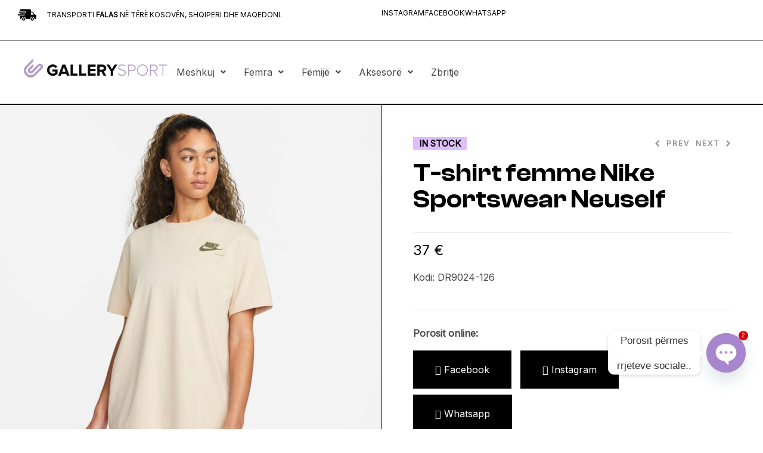

--- FILE ---
content_type: text/html; charset=UTF-8
request_url: https://gallerysportks.com/product/t-shirt-femme-nike-sportswear-neuself/
body_size: 27989
content:
<!DOCTYPE html>
<html lang="en-US">
<head>
	<meta charset="UTF-8" /><link rel="preconnect" href="https://fonts.gstatic.com/" crossorigin />
	<meta name="viewport" content="width=device-width, initial-scale=1" />
	<link rel="profile" href="https://gmpg.org/xfn/11" />
	<link rel="pingback" href="https://gallerysportks.com/xmlrpc.php" />
	<meta name='robots' content='index, follow, max-image-preview:large, max-snippet:-1, max-video-preview:-1' />
<link rel="dns-prefetch" href="//fonts.googleapis.com">
<link rel="dns-prefetch" href="//s.w.org">

<link rel="preconnect" href="https://fonts.googleapis.com">
<link rel="preconnect" href="https://fonts.gstatic.com" crossorigin>

<link rel="preload" href="https://gallerysportks.com/wp-content/themes/suppre/assets/fonts/new/Suppre-Bold.woff2" as="font" crossorigin>
	<!-- This site is optimized with the Yoast SEO plugin v26.7 - https://yoast.com/wordpress/plugins/seo/ -->
	<title>T-shirt femme Nike Sportswear Neuself - GallerySport</title>
	<link rel="canonical" href="https://gallerysportks.com/product/t-shirt-femme-nike-sportswear-neuself/" />
	<meta property="og:locale" content="en_US" />
	<meta property="og:type" content="article" />
	<meta property="og:title" content="T-shirt femme Nike Sportswear Neuself - GallerySport" />
	<meta property="og:description" content="Kodi: DR9024-126" />
	<meta property="og:url" content="https://gallerysportks.com/product/t-shirt-femme-nike-sportswear-neuself/" />
	<meta property="og:site_name" content="GallerySport" />
	<meta property="article:publisher" content="https://www.facebook.com/gallerysportgjilan" />
	<meta property="article:modified_time" content="2022-09-21T18:57:24+00:00" />
	<meta property="og:image" content="https://gallerysportks.com/wp-content/uploads/2022/09/Maica-Nike1.jpg" />
	<meta property="og:image:width" content="1100" />
	<meta property="og:image:height" content="1100" />
	<meta property="og:image:type" content="image/jpeg" />
	<meta name="twitter:card" content="summary_large_image" />
	<script type="application/ld+json" class="yoast-schema-graph">{"@context":"https://schema.org","@graph":[{"@type":"WebPage","@id":"https://gallerysportks.com/product/t-shirt-femme-nike-sportswear-neuself/","url":"https://gallerysportks.com/product/t-shirt-femme-nike-sportswear-neuself/","name":"T-shirt femme Nike Sportswear Neuself - GallerySport","isPartOf":{"@id":"https://gallerysportks.com/#website"},"primaryImageOfPage":{"@id":"https://gallerysportks.com/product/t-shirt-femme-nike-sportswear-neuself/#primaryimage"},"image":{"@id":"https://gallerysportks.com/product/t-shirt-femme-nike-sportswear-neuself/#primaryimage"},"thumbnailUrl":"https://gallerysportks.com/wp-content/uploads/2022/09/Maica-Nike1.jpg","datePublished":"2022-09-21T18:57:23+00:00","dateModified":"2022-09-21T18:57:24+00:00","breadcrumb":{"@id":"https://gallerysportks.com/product/t-shirt-femme-nike-sportswear-neuself/#breadcrumb"},"inLanguage":"en-US","potentialAction":[{"@type":"ReadAction","target":["https://gallerysportks.com/product/t-shirt-femme-nike-sportswear-neuself/"]}]},{"@type":"ImageObject","inLanguage":"en-US","@id":"https://gallerysportks.com/product/t-shirt-femme-nike-sportswear-neuself/#primaryimage","url":"https://gallerysportks.com/wp-content/uploads/2022/09/Maica-Nike1.jpg","contentUrl":"https://gallerysportks.com/wp-content/uploads/2022/09/Maica-Nike1.jpg","width":1100,"height":1100},{"@type":"BreadcrumbList","@id":"https://gallerysportks.com/product/t-shirt-femme-nike-sportswear-neuself/#breadcrumb","itemListElement":[{"@type":"ListItem","position":1,"name":"Home","item":"https://gallerysportks.com/"},{"@type":"ListItem","position":2,"name":"Te gjitha","item":"https://gallerysportks.com/te-gjitha/"},{"@type":"ListItem","position":3,"name":"T-shirt femme Nike Sportswear Neuself"}]},{"@type":"WebSite","@id":"https://gallerysportks.com/#website","url":"https://gallerysportks.com/","name":"GallerySport","description":"Fashion &amp; Sport Store","publisher":{"@id":"https://gallerysportks.com/#organization"},"potentialAction":[{"@type":"SearchAction","target":{"@type":"EntryPoint","urlTemplate":"https://gallerysportks.com/?s={search_term_string}"},"query-input":{"@type":"PropertyValueSpecification","valueRequired":true,"valueName":"search_term_string"}}],"inLanguage":"en-US"},{"@type":"Organization","@id":"https://gallerysportks.com/#organization","name":"GallerySport","url":"https://gallerysportks.com/","logo":{"@type":"ImageObject","inLanguage":"en-US","@id":"https://gallerysportks.com/#/schema/logo/image/","url":"https://gallerysportks.com/wp-content/uploads/2021/05/logo_3.png","contentUrl":"https://gallerysportks.com/wp-content/uploads/2021/05/logo_3.png","width":635,"height":183,"caption":"GallerySport"},"image":{"@id":"https://gallerysportks.com/#/schema/logo/image/"},"sameAs":["https://www.facebook.com/gallerysportgjilan","https://www.instagram.com/gallerysport1/"]}]}</script>
	<!-- / Yoast SEO plugin. -->


<link rel='dns-prefetch' href='//capi-automation.s3.us-east-2.amazonaws.com' />
<link rel='dns-prefetch' href='//fonts.googleapis.com' />
<link rel="alternate" type="application/rss+xml" title="GallerySport &raquo; Feed" href="https://gallerysportks.com/feed/" />
<link rel="alternate" type="application/rss+xml" title="GallerySport &raquo; Comments Feed" href="https://gallerysportks.com/comments/feed/" />
<link rel="alternate" title="oEmbed (JSON)" type="application/json+oembed" href="https://gallerysportks.com/wp-json/oembed/1.0/embed?url=https%3A%2F%2Fgallerysportks.com%2Fproduct%2Ft-shirt-femme-nike-sportswear-neuself%2F" />
<link rel="alternate" title="oEmbed (XML)" type="text/xml+oembed" href="https://gallerysportks.com/wp-json/oembed/1.0/embed?url=https%3A%2F%2Fgallerysportks.com%2Fproduct%2Ft-shirt-femme-nike-sportswear-neuself%2F&#038;format=xml" />
<style id='wp-img-auto-sizes-contain-inline-css'>
img:is([sizes=auto i],[sizes^="auto," i]){contain-intrinsic-size:3000px 1500px}
/*# sourceURL=wp-img-auto-sizes-contain-inline-css */
</style>
<script>WebFontConfig={google:{families:["Inter:wght@400;500;600:latin,latin-ext"]}};if ( typeof WebFont === "object" && typeof WebFont.load === "function" ) { WebFont.load( WebFontConfig ); }</script><script data-optimized="1" src="https://gallerysportks.com/wp-content/plugins/litespeed-cache/assets/js/webfontloader.min.js"></script>
<link rel='stylesheet' id='hfe-widgets-style-css' href='https://gallerysportks.com/wp-content/plugins/header-footer-elementor/inc/widgets-css/frontend.css?ver=2.8.1' media='all' />
<link rel='stylesheet' id='hfe-woo-product-grid-css' href='https://gallerysportks.com/wp-content/plugins/header-footer-elementor/inc/widgets-css/woo-products.css?ver=2.8.1' media='all' />
<style id='wp-emoji-styles-inline-css'>

	img.wp-smiley, img.emoji {
		display: inline !important;
		border: none !important;
		box-shadow: none !important;
		height: 1em !important;
		width: 1em !important;
		margin: 0 0.07em !important;
		vertical-align: -0.1em !important;
		background: none !important;
		padding: 0 !important;
	}
/*# sourceURL=wp-emoji-styles-inline-css */
</style>
<link rel='stylesheet' id='wp-block-library-css' href='https://gallerysportks.com/wp-includes/css/dist/block-library/style.min.css?ver=d264e1ccb30f5c4e4c38061cd13ed2fc' media='all' />
<style id='wp-block-library-theme-inline-css'>
.wp-block-audio :where(figcaption){color:#555;font-size:13px;text-align:center}.is-dark-theme .wp-block-audio :where(figcaption){color:#ffffffa6}.wp-block-audio{margin:0 0 1em}.wp-block-code{border:1px solid #ccc;border-radius:4px;font-family:Menlo,Consolas,monaco,monospace;padding:.8em 1em}.wp-block-embed :where(figcaption){color:#555;font-size:13px;text-align:center}.is-dark-theme .wp-block-embed :where(figcaption){color:#ffffffa6}.wp-block-embed{margin:0 0 1em}.blocks-gallery-caption{color:#555;font-size:13px;text-align:center}.is-dark-theme .blocks-gallery-caption{color:#ffffffa6}:root :where(.wp-block-image figcaption){color:#555;font-size:13px;text-align:center}.is-dark-theme :root :where(.wp-block-image figcaption){color:#ffffffa6}.wp-block-image{margin:0 0 1em}.wp-block-pullquote{border-bottom:4px solid;border-top:4px solid;color:currentColor;margin-bottom:1.75em}.wp-block-pullquote :where(cite),.wp-block-pullquote :where(footer),.wp-block-pullquote__citation{color:currentColor;font-size:.8125em;font-style:normal;text-transform:uppercase}.wp-block-quote{border-left:.25em solid;margin:0 0 1.75em;padding-left:1em}.wp-block-quote cite,.wp-block-quote footer{color:currentColor;font-size:.8125em;font-style:normal;position:relative}.wp-block-quote:where(.has-text-align-right){border-left:none;border-right:.25em solid;padding-left:0;padding-right:1em}.wp-block-quote:where(.has-text-align-center){border:none;padding-left:0}.wp-block-quote.is-large,.wp-block-quote.is-style-large,.wp-block-quote:where(.is-style-plain){border:none}.wp-block-search .wp-block-search__label{font-weight:700}.wp-block-search__button{border:1px solid #ccc;padding:.375em .625em}:where(.wp-block-group.has-background){padding:1.25em 2.375em}.wp-block-separator.has-css-opacity{opacity:.4}.wp-block-separator{border:none;border-bottom:2px solid;margin-left:auto;margin-right:auto}.wp-block-separator.has-alpha-channel-opacity{opacity:1}.wp-block-separator:not(.is-style-wide):not(.is-style-dots){width:100px}.wp-block-separator.has-background:not(.is-style-dots){border-bottom:none;height:1px}.wp-block-separator.has-background:not(.is-style-wide):not(.is-style-dots){height:2px}.wp-block-table{margin:0 0 1em}.wp-block-table td,.wp-block-table th{word-break:normal}.wp-block-table :where(figcaption){color:#555;font-size:13px;text-align:center}.is-dark-theme .wp-block-table :where(figcaption){color:#ffffffa6}.wp-block-video :where(figcaption){color:#555;font-size:13px;text-align:center}.is-dark-theme .wp-block-video :where(figcaption){color:#ffffffa6}.wp-block-video{margin:0 0 1em}:root :where(.wp-block-template-part.has-background){margin-bottom:0;margin-top:0;padding:1.25em 2.375em}
/*# sourceURL=/wp-includes/css/dist/block-library/theme.min.css */
</style>
<style id='classic-theme-styles-inline-css'>
/*! This file is auto-generated */
.wp-block-button__link{color:#fff;background-color:#32373c;border-radius:9999px;box-shadow:none;text-decoration:none;padding:calc(.667em + 2px) calc(1.333em + 2px);font-size:1.125em}.wp-block-file__button{background:#32373c;color:#fff;text-decoration:none}
/*# sourceURL=/wp-includes/css/classic-themes.min.css */
</style>
<link rel='stylesheet' id='suppre-gutenberg-blocks-css' href='https://gallerysportks.com/wp-content/themes/suppre/assets/css/base/gutenberg-blocks.css?ver=1.0.3' media='all' />
<style id='global-styles-inline-css'>
:root{--wp--preset--aspect-ratio--square: 1;--wp--preset--aspect-ratio--4-3: 4/3;--wp--preset--aspect-ratio--3-4: 3/4;--wp--preset--aspect-ratio--3-2: 3/2;--wp--preset--aspect-ratio--2-3: 2/3;--wp--preset--aspect-ratio--16-9: 16/9;--wp--preset--aspect-ratio--9-16: 9/16;--wp--preset--color--black: #000000;--wp--preset--color--cyan-bluish-gray: #abb8c3;--wp--preset--color--white: #ffffff;--wp--preset--color--pale-pink: #f78da7;--wp--preset--color--vivid-red: #cf2e2e;--wp--preset--color--luminous-vivid-orange: #ff6900;--wp--preset--color--luminous-vivid-amber: #fcb900;--wp--preset--color--light-green-cyan: #7bdcb5;--wp--preset--color--vivid-green-cyan: #00d084;--wp--preset--color--pale-cyan-blue: #8ed1fc;--wp--preset--color--vivid-cyan-blue: #0693e3;--wp--preset--color--vivid-purple: #9b51e0;--wp--preset--gradient--vivid-cyan-blue-to-vivid-purple: linear-gradient(135deg,rgb(6,147,227) 0%,rgb(155,81,224) 100%);--wp--preset--gradient--light-green-cyan-to-vivid-green-cyan: linear-gradient(135deg,rgb(122,220,180) 0%,rgb(0,208,130) 100%);--wp--preset--gradient--luminous-vivid-amber-to-luminous-vivid-orange: linear-gradient(135deg,rgb(252,185,0) 0%,rgb(255,105,0) 100%);--wp--preset--gradient--luminous-vivid-orange-to-vivid-red: linear-gradient(135deg,rgb(255,105,0) 0%,rgb(207,46,46) 100%);--wp--preset--gradient--very-light-gray-to-cyan-bluish-gray: linear-gradient(135deg,rgb(238,238,238) 0%,rgb(169,184,195) 100%);--wp--preset--gradient--cool-to-warm-spectrum: linear-gradient(135deg,rgb(74,234,220) 0%,rgb(151,120,209) 20%,rgb(207,42,186) 40%,rgb(238,44,130) 60%,rgb(251,105,98) 80%,rgb(254,248,76) 100%);--wp--preset--gradient--blush-light-purple: linear-gradient(135deg,rgb(255,206,236) 0%,rgb(152,150,240) 100%);--wp--preset--gradient--blush-bordeaux: linear-gradient(135deg,rgb(254,205,165) 0%,rgb(254,45,45) 50%,rgb(107,0,62) 100%);--wp--preset--gradient--luminous-dusk: linear-gradient(135deg,rgb(255,203,112) 0%,rgb(199,81,192) 50%,rgb(65,88,208) 100%);--wp--preset--gradient--pale-ocean: linear-gradient(135deg,rgb(255,245,203) 0%,rgb(182,227,212) 50%,rgb(51,167,181) 100%);--wp--preset--gradient--electric-grass: linear-gradient(135deg,rgb(202,248,128) 0%,rgb(113,206,126) 100%);--wp--preset--gradient--midnight: linear-gradient(135deg,rgb(2,3,129) 0%,rgb(40,116,252) 100%);--wp--preset--font-size--small: 13px;--wp--preset--font-size--medium: 20px;--wp--preset--font-size--large: 36px;--wp--preset--font-size--x-large: 42px;--wp--preset--spacing--20: 0.44rem;--wp--preset--spacing--30: 0.67rem;--wp--preset--spacing--40: 1rem;--wp--preset--spacing--50: 1.5rem;--wp--preset--spacing--60: 2.25rem;--wp--preset--spacing--70: 3.38rem;--wp--preset--spacing--80: 5.06rem;--wp--preset--shadow--natural: 6px 6px 9px rgba(0, 0, 0, 0.2);--wp--preset--shadow--deep: 12px 12px 50px rgba(0, 0, 0, 0.4);--wp--preset--shadow--sharp: 6px 6px 0px rgba(0, 0, 0, 0.2);--wp--preset--shadow--outlined: 6px 6px 0px -3px rgb(255, 255, 255), 6px 6px rgb(0, 0, 0);--wp--preset--shadow--crisp: 6px 6px 0px rgb(0, 0, 0);}:where(.is-layout-flex){gap: 0.5em;}:where(.is-layout-grid){gap: 0.5em;}body .is-layout-flex{display: flex;}.is-layout-flex{flex-wrap: wrap;align-items: center;}.is-layout-flex > :is(*, div){margin: 0;}body .is-layout-grid{display: grid;}.is-layout-grid > :is(*, div){margin: 0;}:where(.wp-block-columns.is-layout-flex){gap: 2em;}:where(.wp-block-columns.is-layout-grid){gap: 2em;}:where(.wp-block-post-template.is-layout-flex){gap: 1.25em;}:where(.wp-block-post-template.is-layout-grid){gap: 1.25em;}.has-black-color{color: var(--wp--preset--color--black) !important;}.has-cyan-bluish-gray-color{color: var(--wp--preset--color--cyan-bluish-gray) !important;}.has-white-color{color: var(--wp--preset--color--white) !important;}.has-pale-pink-color{color: var(--wp--preset--color--pale-pink) !important;}.has-vivid-red-color{color: var(--wp--preset--color--vivid-red) !important;}.has-luminous-vivid-orange-color{color: var(--wp--preset--color--luminous-vivid-orange) !important;}.has-luminous-vivid-amber-color{color: var(--wp--preset--color--luminous-vivid-amber) !important;}.has-light-green-cyan-color{color: var(--wp--preset--color--light-green-cyan) !important;}.has-vivid-green-cyan-color{color: var(--wp--preset--color--vivid-green-cyan) !important;}.has-pale-cyan-blue-color{color: var(--wp--preset--color--pale-cyan-blue) !important;}.has-vivid-cyan-blue-color{color: var(--wp--preset--color--vivid-cyan-blue) !important;}.has-vivid-purple-color{color: var(--wp--preset--color--vivid-purple) !important;}.has-black-background-color{background-color: var(--wp--preset--color--black) !important;}.has-cyan-bluish-gray-background-color{background-color: var(--wp--preset--color--cyan-bluish-gray) !important;}.has-white-background-color{background-color: var(--wp--preset--color--white) !important;}.has-pale-pink-background-color{background-color: var(--wp--preset--color--pale-pink) !important;}.has-vivid-red-background-color{background-color: var(--wp--preset--color--vivid-red) !important;}.has-luminous-vivid-orange-background-color{background-color: var(--wp--preset--color--luminous-vivid-orange) !important;}.has-luminous-vivid-amber-background-color{background-color: var(--wp--preset--color--luminous-vivid-amber) !important;}.has-light-green-cyan-background-color{background-color: var(--wp--preset--color--light-green-cyan) !important;}.has-vivid-green-cyan-background-color{background-color: var(--wp--preset--color--vivid-green-cyan) !important;}.has-pale-cyan-blue-background-color{background-color: var(--wp--preset--color--pale-cyan-blue) !important;}.has-vivid-cyan-blue-background-color{background-color: var(--wp--preset--color--vivid-cyan-blue) !important;}.has-vivid-purple-background-color{background-color: var(--wp--preset--color--vivid-purple) !important;}.has-black-border-color{border-color: var(--wp--preset--color--black) !important;}.has-cyan-bluish-gray-border-color{border-color: var(--wp--preset--color--cyan-bluish-gray) !important;}.has-white-border-color{border-color: var(--wp--preset--color--white) !important;}.has-pale-pink-border-color{border-color: var(--wp--preset--color--pale-pink) !important;}.has-vivid-red-border-color{border-color: var(--wp--preset--color--vivid-red) !important;}.has-luminous-vivid-orange-border-color{border-color: var(--wp--preset--color--luminous-vivid-orange) !important;}.has-luminous-vivid-amber-border-color{border-color: var(--wp--preset--color--luminous-vivid-amber) !important;}.has-light-green-cyan-border-color{border-color: var(--wp--preset--color--light-green-cyan) !important;}.has-vivid-green-cyan-border-color{border-color: var(--wp--preset--color--vivid-green-cyan) !important;}.has-pale-cyan-blue-border-color{border-color: var(--wp--preset--color--pale-cyan-blue) !important;}.has-vivid-cyan-blue-border-color{border-color: var(--wp--preset--color--vivid-cyan-blue) !important;}.has-vivid-purple-border-color{border-color: var(--wp--preset--color--vivid-purple) !important;}.has-vivid-cyan-blue-to-vivid-purple-gradient-background{background: var(--wp--preset--gradient--vivid-cyan-blue-to-vivid-purple) !important;}.has-light-green-cyan-to-vivid-green-cyan-gradient-background{background: var(--wp--preset--gradient--light-green-cyan-to-vivid-green-cyan) !important;}.has-luminous-vivid-amber-to-luminous-vivid-orange-gradient-background{background: var(--wp--preset--gradient--luminous-vivid-amber-to-luminous-vivid-orange) !important;}.has-luminous-vivid-orange-to-vivid-red-gradient-background{background: var(--wp--preset--gradient--luminous-vivid-orange-to-vivid-red) !important;}.has-very-light-gray-to-cyan-bluish-gray-gradient-background{background: var(--wp--preset--gradient--very-light-gray-to-cyan-bluish-gray) !important;}.has-cool-to-warm-spectrum-gradient-background{background: var(--wp--preset--gradient--cool-to-warm-spectrum) !important;}.has-blush-light-purple-gradient-background{background: var(--wp--preset--gradient--blush-light-purple) !important;}.has-blush-bordeaux-gradient-background{background: var(--wp--preset--gradient--blush-bordeaux) !important;}.has-luminous-dusk-gradient-background{background: var(--wp--preset--gradient--luminous-dusk) !important;}.has-pale-ocean-gradient-background{background: var(--wp--preset--gradient--pale-ocean) !important;}.has-electric-grass-gradient-background{background: var(--wp--preset--gradient--electric-grass) !important;}.has-midnight-gradient-background{background: var(--wp--preset--gradient--midnight) !important;}.has-small-font-size{font-size: var(--wp--preset--font-size--small) !important;}.has-medium-font-size{font-size: var(--wp--preset--font-size--medium) !important;}.has-large-font-size{font-size: var(--wp--preset--font-size--large) !important;}.has-x-large-font-size{font-size: var(--wp--preset--font-size--x-large) !important;}
:where(.wp-block-post-template.is-layout-flex){gap: 1.25em;}:where(.wp-block-post-template.is-layout-grid){gap: 1.25em;}
:where(.wp-block-term-template.is-layout-flex){gap: 1.25em;}:where(.wp-block-term-template.is-layout-grid){gap: 1.25em;}
:where(.wp-block-columns.is-layout-flex){gap: 2em;}:where(.wp-block-columns.is-layout-grid){gap: 2em;}
:root :where(.wp-block-pullquote){font-size: 1.5em;line-height: 1.6;}
/*# sourceURL=global-styles-inline-css */
</style>
<link rel='stylesheet' id='mks_shortcodes_fntawsm_css-css' href='https://gallerysportks.com/wp-content/plugins/meks-flexible-shortcodes/css/font-awesome/css/font-awesome.min.css?ver=1.3.8' media='screen' />
<link rel='stylesheet' id='mks_shortcodes_simple_line_icons-css' href='https://gallerysportks.com/wp-content/plugins/meks-flexible-shortcodes/css/simple-line/simple-line-icons.css?ver=1.3.8' media='screen' />
<link rel='stylesheet' id='mks_shortcodes_css-css' href='https://gallerysportks.com/wp-content/plugins/meks-flexible-shortcodes/css/style.css?ver=1.3.8' media='screen' />
<link rel='stylesheet' id='photoswipe-css' href='https://gallerysportks.com/wp-content/plugins/woocommerce/assets/css/photoswipe/photoswipe.min.css?ver=10.4.3' media='all' />
<link rel='stylesheet' id='photoswipe-default-skin-css' href='https://gallerysportks.com/wp-content/plugins/woocommerce/assets/css/photoswipe/default-skin/default-skin.min.css?ver=10.4.3' media='all' />
<style id='woocommerce-inline-inline-css'>
.woocommerce form .form-row .required { visibility: visible; }
/*# sourceURL=woocommerce-inline-inline-css */
</style>
<link rel='stylesheet' id='hfe-style-css' href='https://gallerysportks.com/wp-content/plugins/header-footer-elementor/assets/css/header-footer-elementor.css?ver=2.8.1' media='all' />
<link rel='stylesheet' id='elementor-icons-css' href='https://gallerysportks.com/wp-content/plugins/elementor/assets/lib/eicons/css/elementor-icons.min.css?ver=5.45.0' media='all' />
<link rel='stylesheet' id='elementor-frontend-css' href='https://gallerysportks.com/wp-content/uploads/elementor/css/custom-frontend.min.css?ver=1768386111' media='all' />
<link rel='stylesheet' id='elementor-post-5485-css' href='https://gallerysportks.com/wp-content/uploads/elementor/css/post-5485.css?ver=1768386111' media='all' />
<link rel='stylesheet' id='elementor-post-245-css' href='https://gallerysportks.com/wp-content/uploads/elementor/css/post-245.css?ver=1768386111' media='all' />
<link rel='stylesheet' id='elementor-post-1461-css' href='https://gallerysportks.com/wp-content/uploads/elementor/css/post-1461.css?ver=1768386112' media='all' />
<link rel='stylesheet' id='elementor-post-8249-css' href='https://gallerysportks.com/wp-content/uploads/elementor/css/post-8249.css?ver=1768386112' media='all' />
<link rel='stylesheet' id='perfect-scrollbar-css' href='https://gallerysportks.com/wp-content/plugins/woo-smart-wishlist/assets/libs/perfect-scrollbar/css/perfect-scrollbar.min.css?ver=d264e1ccb30f5c4e4c38061cd13ed2fc' media='all' />
<link rel='stylesheet' id='perfect-scrollbar-wpc-css' href='https://gallerysportks.com/wp-content/plugins/woo-smart-wishlist/assets/libs/perfect-scrollbar/css/custom-theme.css?ver=d264e1ccb30f5c4e4c38061cd13ed2fc' media='all' />
<link rel='stylesheet' id='woosw-icons-css' href='https://gallerysportks.com/wp-content/plugins/woo-smart-wishlist/assets/css/icons.css?ver=5.0.8' media='all' />
<link rel='stylesheet' id='woosw-frontend-css' href='https://gallerysportks.com/wp-content/plugins/woo-smart-wishlist/assets/css/frontend.css?ver=5.0.8' media='all' />
<style id='woosw-frontend-inline-css'>
.woosw-popup .woosw-popup-inner .woosw-popup-content .woosw-popup-content-bot .woosw-notice { background-color: #b49cc8; } .woosw-popup .woosw-popup-inner .woosw-popup-content .woosw-popup-content-bot .woosw-popup-content-bot-inner a:hover { color: #b49cc8; border-color: #b49cc8; } 
/*# sourceURL=woosw-frontend-inline-css */
</style>
<link rel='stylesheet' id='suppre-style-css' href='https://gallerysportks.com/wp-content/themes/suppre/style.css?ver=1.0.3' media='all' />

<link rel='stylesheet' id='chaty-front-css-css' href='https://gallerysportks.com/wp-content/plugins/chaty/css/chaty-front.min.css?ver=3.5.11689003524' media='all' />
<link rel='stylesheet' id='hfe-elementor-icons-css' href='https://gallerysportks.com/wp-content/plugins/elementor/assets/lib/eicons/css/elementor-icons.min.css?ver=5.34.0' media='all' />
<link rel='stylesheet' id='hfe-icons-list-css' href='https://gallerysportks.com/wp-content/plugins/elementor/assets/css/widget-icon-list.min.css?ver=3.24.3' media='all' />
<link rel='stylesheet' id='hfe-social-icons-css' href='https://gallerysportks.com/wp-content/plugins/elementor/assets/css/widget-social-icons.min.css?ver=3.24.0' media='all' />
<link rel='stylesheet' id='hfe-social-share-icons-brands-css' href='https://gallerysportks.com/wp-content/plugins/elementor/assets/lib/font-awesome/css/brands.css?ver=5.15.3' media='all' />
<link rel='stylesheet' id='hfe-social-share-icons-fontawesome-css' href='https://gallerysportks.com/wp-content/plugins/elementor/assets/lib/font-awesome/css/fontawesome.css?ver=5.15.3' media='all' />
<link rel='stylesheet' id='hfe-nav-menu-icons-css' href='https://gallerysportks.com/wp-content/plugins/elementor/assets/lib/font-awesome/css/solid.css?ver=5.15.3' media='all' />
<link rel='stylesheet' id='suppre-woocommerce-style-css' href='https://gallerysportks.com/wp-content/themes/suppre/assets/css/woocommerce/woocommerce.css?ver=1.0.3' media='all' />
<link rel='stylesheet' id='tooltipster-css' href='https://gallerysportks.com/wp-content/themes/suppre/assets/css/libs/tooltipster.bundle.min.css?ver=1.0.3' media='all' />
<link rel='stylesheet' id='suppre-child-style-css' href='https://gallerysportks.com/wp-content/themes/suppre-child/style.css?ver=1.0.3' media='all' />
<link rel='stylesheet' id='elementor-icons-shared-0-css' href='https://gallerysportks.com/wp-content/plugins/elementor/assets/lib/font-awesome/css/fontawesome.min.css?ver=5.15.3' media='all' />
<link rel='stylesheet' id='elementor-icons-fa-solid-css' href='https://gallerysportks.com/wp-content/plugins/elementor/assets/lib/font-awesome/css/solid.min.css?ver=5.15.3' media='all' />
<link rel='stylesheet' id='elementor-icons-fa-regular-css' href='https://gallerysportks.com/wp-content/plugins/elementor/assets/lib/font-awesome/css/regular.min.css?ver=5.15.3' media='all' />
<link rel='stylesheet' id='elementor-icons-fa-brands-css' href='https://gallerysportks.com/wp-content/plugins/elementor/assets/lib/font-awesome/css/brands.min.css?ver=5.15.3' media='all' />
<script src="https://gallerysportks.com/wp-includes/js/jquery/jquery.min.js?ver=3.7.1" id="jquery-core-js"></script>
<script src="https://gallerysportks.com/wp-includes/js/jquery/jquery-migrate.min.js?ver=3.4.1" id="jquery-migrate-js"></script>
<script id="jquery-js-after">
!function($){"use strict";$(document).ready(function(){$(this).scrollTop()>100&&$(".hfe-scroll-to-top-wrap").removeClass("hfe-scroll-to-top-hide"),$(window).scroll(function(){$(this).scrollTop()<100?$(".hfe-scroll-to-top-wrap").fadeOut(300):$(".hfe-scroll-to-top-wrap").fadeIn(300)}),$(".hfe-scroll-to-top-wrap").on("click",function(){$("html, body").animate({scrollTop:0},300);return!1})})}(jQuery);
!function($){'use strict';$(document).ready(function(){var bar=$('.hfe-reading-progress-bar');if(!bar.length)return;$(window).on('scroll',function(){var s=$(window).scrollTop(),d=$(document).height()-$(window).height(),p=d? s/d*100:0;bar.css('width',p+'%')});});}(jQuery);
//# sourceURL=jquery-js-after
</script>
<script src="https://gallerysportks.com/wp-content/plugins/woocommerce/assets/js/photoswipe/photoswipe.min.js?ver=4.1.1-wc.10.4.3" id="wc-photoswipe-js" defer data-wp-strategy="defer"></script>
<script src="https://gallerysportks.com/wp-content/plugins/woocommerce/assets/js/photoswipe/photoswipe-ui-default.min.js?ver=4.1.1-wc.10.4.3" id="wc-photoswipe-ui-default-js" defer data-wp-strategy="defer"></script>
<script id="wc-single-product-js-extra">
var wc_single_product_params = {"i18n_required_rating_text":"Please select a rating","i18n_rating_options":["1 of 5 stars","2 of 5 stars","3 of 5 stars","4 of 5 stars","5 of 5 stars"],"i18n_product_gallery_trigger_text":"View full-screen image gallery","review_rating_required":"yes","flexslider":{"rtl":false,"animation":"slide","smoothHeight":true,"directionNav":false,"controlNav":"thumbnails","slideshow":false,"animationSpeed":500,"animationLoop":false,"allowOneSlide":false},"zoom_enabled":"","zoom_options":[],"photoswipe_enabled":"1","photoswipe_options":{"shareEl":false,"closeOnScroll":true,"history":false,"hideAnimationDuration":333,"showAnimationDuration":333,"showHideOpacity":true,"fullscreenEl":false},"flexslider_enabled":""};
//# sourceURL=wc-single-product-js-extra
</script>
<script src="https://gallerysportks.com/wp-content/plugins/woocommerce/assets/js/frontend/single-product.min.js?ver=10.4.3" id="wc-single-product-js" defer data-wp-strategy="defer"></script>
<script src="https://gallerysportks.com/wp-content/plugins/woocommerce/assets/js/jquery-blockui/jquery.blockUI.min.js?ver=2.7.0-wc.10.4.3" id="wc-jquery-blockui-js" defer data-wp-strategy="defer"></script>
<script src="https://gallerysportks.com/wp-content/plugins/woocommerce/assets/js/js-cookie/js.cookie.min.js?ver=2.1.4-wc.10.4.3" id="wc-js-cookie-js" data-wp-strategy="defer"></script>
<script id="woocommerce-js-extra">
var woocommerce_params = {"ajax_url":"/wp-admin/admin-ajax.php","wc_ajax_url":"/?wc-ajax=%%endpoint%%","i18n_password_show":"Show password","i18n_password_hide":"Hide password"};
//# sourceURL=woocommerce-js-extra
</script>
<script src="https://gallerysportks.com/wp-content/plugins/woocommerce/assets/js/frontend/woocommerce.min.js?ver=10.4.3" id="woocommerce-js" defer data-wp-strategy="defer"></script>
<link rel="https://api.w.org/" href="https://gallerysportks.com/wp-json/" /><link rel="alternate" title="JSON" type="application/json" href="https://gallerysportks.com/wp-json/wp/v2/product/4113" /><link rel="EditURI" type="application/rsd+xml" title="RSD" href="https://gallerysportks.com/xmlrpc.php?rsd" />

<link rel='shortlink' href='https://gallerysportks.com/?p=4113' />
	<noscript><style>.woocommerce-product-gallery{ opacity: 1 !important; }</style></noscript>
	<meta name="generator" content="Elementor 3.34.1; features: additional_custom_breakpoints; settings: css_print_method-external, google_font-enabled, font_display-swap">
			<script  type="text/javascript">
				!function(f,b,e,v,n,t,s){if(f.fbq)return;n=f.fbq=function(){n.callMethod?
					n.callMethod.apply(n,arguments):n.queue.push(arguments)};if(!f._fbq)f._fbq=n;
					n.push=n;n.loaded=!0;n.version='2.0';n.queue=[];t=b.createElement(e);t.async=!0;
					t.src=v;s=b.getElementsByTagName(e)[0];s.parentNode.insertBefore(t,s)}(window,
					document,'script','https://connect.facebook.net/en_US/fbevents.js');
			</script>
			<!-- WooCommerce Facebook Integration Begin -->
			<script  type="text/javascript">

				fbq('init', '757459202265511', {}, {
    "agent": "woocommerce_2-10.4.3-3.5.15"
});

				document.addEventListener( 'DOMContentLoaded', function() {
					// Insert placeholder for events injected when a product is added to the cart through AJAX.
					document.body.insertAdjacentHTML( 'beforeend', '<div class=\"wc-facebook-pixel-event-placeholder\"></div>' );
				}, false );

			</script>
			<!-- WooCommerce Facebook Integration End -->
						<style>
				.e-con.e-parent:nth-of-type(n+4):not(.e-lazyloaded):not(.e-no-lazyload),
				.e-con.e-parent:nth-of-type(n+4):not(.e-lazyloaded):not(.e-no-lazyload) * {
					background-image: none !important;
				}
				@media screen and (max-height: 1024px) {
					.e-con.e-parent:nth-of-type(n+3):not(.e-lazyloaded):not(.e-no-lazyload),
					.e-con.e-parent:nth-of-type(n+3):not(.e-lazyloaded):not(.e-no-lazyload) * {
						background-image: none !important;
					}
				}
				@media screen and (max-height: 640px) {
					.e-con.e-parent:nth-of-type(n+2):not(.e-lazyloaded):not(.e-no-lazyload),
					.e-con.e-parent:nth-of-type(n+2):not(.e-lazyloaded):not(.e-no-lazyload) * {
						background-image: none !important;
					}
				}
			</style>
			<meta name="generator" content="Powered by Slider Revolution 6.6.14 - responsive, Mobile-Friendly Slider Plugin for WordPress with comfortable drag and drop interface." />
<!-- Meta Pixel Code -->
<script>
!function(f,b,e,v,n,t,s)
{if(f.fbq)return;n=f.fbq=function(){n.callMethod?
n.callMethod.apply(n,arguments):n.queue.push(arguments)};
if(!f._fbq)f._fbq=n;n.push=n;n.loaded=!0;n.version='2.0';
n.queue=[];t=b.createElement(e);t.async=!0;
t.src=v;s=b.getElementsByTagName(e)[0];
s.parentNode.insertBefore(t,s)}(window, document,'script',
'https://connect.facebook.net/en_US/fbevents.js');
fbq('init', '2866379143505626');
fbq('track', 'PageView');
</script>
<noscript><img height="1" width="1" style="display:none"
src="https://www.facebook.com/tr?id=2866379143505626&ev=PageView&noscript=1"
/></noscript>
<!-- End Meta Pixel Code -->
<meta name="facebook-domain-verification" content="79vpbj0nhn6ag40bon1xms144xsylc" /><script>function setREVStartSize(e){
			//window.requestAnimationFrame(function() {
				window.RSIW = window.RSIW===undefined ? window.innerWidth : window.RSIW;
				window.RSIH = window.RSIH===undefined ? window.innerHeight : window.RSIH;
				try {
					var pw = document.getElementById(e.c).parentNode.offsetWidth,
						newh;
					pw = pw===0 || isNaN(pw) || (e.l=="fullwidth" || e.layout=="fullwidth") ? window.RSIW : pw;
					e.tabw = e.tabw===undefined ? 0 : parseInt(e.tabw);
					e.thumbw = e.thumbw===undefined ? 0 : parseInt(e.thumbw);
					e.tabh = e.tabh===undefined ? 0 : parseInt(e.tabh);
					e.thumbh = e.thumbh===undefined ? 0 : parseInt(e.thumbh);
					e.tabhide = e.tabhide===undefined ? 0 : parseInt(e.tabhide);
					e.thumbhide = e.thumbhide===undefined ? 0 : parseInt(e.thumbhide);
					e.mh = e.mh===undefined || e.mh=="" || e.mh==="auto" ? 0 : parseInt(e.mh,0);
					if(e.layout==="fullscreen" || e.l==="fullscreen")
						newh = Math.max(e.mh,window.RSIH);
					else{
						e.gw = Array.isArray(e.gw) ? e.gw : [e.gw];
						for (var i in e.rl) if (e.gw[i]===undefined || e.gw[i]===0) e.gw[i] = e.gw[i-1];
						e.gh = e.el===undefined || e.el==="" || (Array.isArray(e.el) && e.el.length==0)? e.gh : e.el;
						e.gh = Array.isArray(e.gh) ? e.gh : [e.gh];
						for (var i in e.rl) if (e.gh[i]===undefined || e.gh[i]===0) e.gh[i] = e.gh[i-1];
											
						var nl = new Array(e.rl.length),
							ix = 0,
							sl;
						e.tabw = e.tabhide>=pw ? 0 : e.tabw;
						e.thumbw = e.thumbhide>=pw ? 0 : e.thumbw;
						e.tabh = e.tabhide>=pw ? 0 : e.tabh;
						e.thumbh = e.thumbhide>=pw ? 0 : e.thumbh;
						for (var i in e.rl) nl[i] = e.rl[i]<window.RSIW ? 0 : e.rl[i];
						sl = nl[0];
						for (var i in nl) if (sl>nl[i] && nl[i]>0) { sl = nl[i]; ix=i;}
						var m = pw>(e.gw[ix]+e.tabw+e.thumbw) ? 1 : (pw-(e.tabw+e.thumbw)) / (e.gw[ix]);
						newh =  (e.gh[ix] * m) + (e.tabh + e.thumbh);
					}
					var el = document.getElementById(e.c);
					if (el!==null && el) el.style.height = newh+"px";
					el = document.getElementById(e.c+"_wrapper");
					if (el!==null && el) {
						el.style.height = newh+"px";
						el.style.display = "block";
					}
				} catch(e){
					console.log("Failure at Presize of Slider:" + e)
				}
			//});
		  };</script>
		<style id="wp-custom-css">
			.chaty *, .chaty-form-body form {
    margin-bottom: 35px!important;
    padding: 0;
}
.wc-block-grid__product-onsale, .onsale, .stock-label {
    padding: 3px 10px 3px!important;
    display: inline-block;
    font-weight: 700;
    font-size: 15px!important;
    line-height: 16px!important;
    color: var(--accent);
    background-color: #debefa!important;
    text-align: center;
    text-transform: uppercase;
}
.single-product div.product .single_add_to_cart_button {
    display: none!important;
}
.single-product div.product form.cart .quantity.buttons_added {
    display: none!important;
}
.woosw-list table.woosw-items .woosw-item .woosw-item--add p, .woosw-list table.woosw-items .woosw-item .woosw-item--add .add_to_cart_inline {
    display: none!important;
}
.suppre-sticky-add-to-cart {
    background-color: var(--background);
    display: none!important;
}
.woosw-popup .woosw-popup-inner .woosw-popup-content .woosw-popup-content-mid .woosw-items .woosw-item-inner .woosw-item--actions .woosw-item--add a[class*=product_type_] {
    display: none!important;
    align-items: center;
    justify-content: center;
    padding: 16px 25px;
    min-width: 150px;
    letter-spacing: 0;
    color: #fff;
    background-color: var(--primary);
}
@media (max-width: 480px)  {
ul.suppre-products.products:not(.products-list) {
    grid-template-columns: repeat(2,1fr)!important;
    grid-gap: 0;
}
	@media (max-width: 480px)  {
.mks_button_large {
	width:135px!important;
    padding: 11px 16px!important;
    display: inline-block!important;
}		</style>
		</head>

<body class="wp-singular product-template-default single single-product postid-4113 wp-custom-logo wp-embed-responsive wp-theme-suppre wp-child-theme-suppre-child theme-suppre woocommerce woocommerce-page woocommerce-no-js ehf-header ehf-footer ehf-template-suppre ehf-stylesheet-suppre-child chrome has-post-thumbnail woocommerce-active product-block-style-1 suppre-full-width-content single-product-gallery elementor-default elementor-kit-5485">

<div id="page" class="hfeed site">

		<header id="masthead" itemscope="itemscope" itemtype="https://schema.org/WPHeader">
			<p class="main-title bhf-hidden" itemprop="headline"><a href="https://gallerysportks.com" title="GallerySport" rel="home">GallerySport</a></p>
					<div data-elementor-type="wp-post" data-elementor-id="245" class="elementor elementor-245">
				<div class="elementor-element elementor-element-2327282 e-flex e-con-boxed e-con e-parent" data-id="2327282" data-element_type="container">
					<div class="e-con-inner">
		<div class="elementor-element elementor-element-69a56e1 e-con-full e-flex e-con e-child" data-id="69a56e1" data-element_type="container">
				<div class="elementor-element elementor-element-8f42bb8 elementor-hidden-mobile_extra elementor-hidden-mobile elementor-widget elementor-widget-text-editor" data-id="8f42bb8" data-element_type="widget" data-widget_type="text-editor.default">
				<div class="elementor-widget-container">
									<p style="text-align: left;"><img class="size-full wp-image-11115 alignleft" src="https://gallerysportks.com/wp-content/uploads/2023/07/del.jpg.webp" alt="" width="31" height="20" />TRANSPORTI <strong>FALAS</strong> NË TËRË KOSOVËN, SHQIPERI DHE MAQEDONI.</p>								</div>
				</div>
				<div class="elementor-element elementor-element-3bc061d elementor-hidden-desktop elementor-hidden-laptop elementor-hidden-tablet_extra elementor-hidden-tablet elementor-widget elementor-widget-text-editor" data-id="3bc061d" data-element_type="widget" data-widget_type="text-editor.default">
				<div class="elementor-widget-container">
									<p style="text-align: left;"><img class="size-full wp-image-11115 alignleft" src="https://gallerysportks.com/wp-content/uploads/2023/07/del.jpg.webp" alt="" width="31" height="20" />TRANSPORTI <strong>FALAS</strong> PËR PRODUKTET PA ZBRITJE..</p>								</div>
				</div>
				</div>
		<div class="elementor-element elementor-element-87dc98c e-con-full e-flex e-con e-child" data-id="87dc98c" data-element_type="container">
				<div class="elementor-element elementor-element-86eddb1 elementor-icon-list--layout-inline elementor-align-end elementor-mobile-align-center elementor-list-item-link-full_width elementor-widget elementor-widget-icon-list" data-id="86eddb1" data-element_type="widget" data-widget_type="icon-list.default">
				<div class="elementor-widget-container">
							<ul class="elementor-icon-list-items elementor-inline-items">
							<li class="elementor-icon-list-item elementor-inline-item">
											<a href="https://www.instagram.com/gallerysport1/">

											<span class="elementor-icon-list-text">Instagram</span>
											</a>
									</li>
								<li class="elementor-icon-list-item elementor-inline-item">
											<a href="https://www.facebook.com/gallerysportgjilan">

											<span class="elementor-icon-list-text">Facebook</span>
											</a>
									</li>
								<li class="elementor-icon-list-item elementor-inline-item">
											<a href="https://wa.me/38348177482">

											<span class="elementor-icon-list-text">WHATSAPP</span>
											</a>
									</li>
						</ul>
						</div>
				</div>
				</div>
					</div>
				</div>
		<div class="elementor-element elementor-element-d9b6f8f e-flex e-con-boxed e-con e-parent" data-id="d9b6f8f" data-element_type="container">
					<div class="e-con-inner">
		<div class="elementor-element elementor-element-4e9d643 e-con-full e-flex e-con e-child" data-id="4e9d643" data-element_type="container">
				</div>
		<div class="elementor-element elementor-element-3968984 e-con-full e-flex e-con e-child" data-id="3968984" data-element_type="container">
				<div class="elementor-element elementor-element-d22cba4 elementor-widget__width-auto elementor-widget elementor-widget-site-logo" data-id="d22cba4" data-element_type="widget" data-settings="{&quot;align&quot;:&quot;center&quot;,&quot;width&quot;:{&quot;unit&quot;:&quot;%&quot;,&quot;size&quot;:&quot;&quot;,&quot;sizes&quot;:[]},&quot;width_laptop&quot;:{&quot;unit&quot;:&quot;px&quot;,&quot;size&quot;:&quot;&quot;,&quot;sizes&quot;:[]},&quot;width_tablet_extra&quot;:{&quot;unit&quot;:&quot;px&quot;,&quot;size&quot;:&quot;&quot;,&quot;sizes&quot;:[]},&quot;width_tablet&quot;:{&quot;unit&quot;:&quot;%&quot;,&quot;size&quot;:&quot;&quot;,&quot;sizes&quot;:[]},&quot;width_mobile_extra&quot;:{&quot;unit&quot;:&quot;px&quot;,&quot;size&quot;:&quot;&quot;,&quot;sizes&quot;:[]},&quot;width_mobile&quot;:{&quot;unit&quot;:&quot;%&quot;,&quot;size&quot;:&quot;&quot;,&quot;sizes&quot;:[]},&quot;space&quot;:{&quot;unit&quot;:&quot;%&quot;,&quot;size&quot;:&quot;&quot;,&quot;sizes&quot;:[]},&quot;space_laptop&quot;:{&quot;unit&quot;:&quot;px&quot;,&quot;size&quot;:&quot;&quot;,&quot;sizes&quot;:[]},&quot;space_tablet_extra&quot;:{&quot;unit&quot;:&quot;px&quot;,&quot;size&quot;:&quot;&quot;,&quot;sizes&quot;:[]},&quot;space_tablet&quot;:{&quot;unit&quot;:&quot;%&quot;,&quot;size&quot;:&quot;&quot;,&quot;sizes&quot;:[]},&quot;space_mobile_extra&quot;:{&quot;unit&quot;:&quot;px&quot;,&quot;size&quot;:&quot;&quot;,&quot;sizes&quot;:[]},&quot;space_mobile&quot;:{&quot;unit&quot;:&quot;%&quot;,&quot;size&quot;:&quot;&quot;,&quot;sizes&quot;:[]},&quot;image_border_radius&quot;:{&quot;unit&quot;:&quot;px&quot;,&quot;top&quot;:&quot;&quot;,&quot;right&quot;:&quot;&quot;,&quot;bottom&quot;:&quot;&quot;,&quot;left&quot;:&quot;&quot;,&quot;isLinked&quot;:true},&quot;image_border_radius_laptop&quot;:{&quot;unit&quot;:&quot;px&quot;,&quot;top&quot;:&quot;&quot;,&quot;right&quot;:&quot;&quot;,&quot;bottom&quot;:&quot;&quot;,&quot;left&quot;:&quot;&quot;,&quot;isLinked&quot;:true},&quot;image_border_radius_tablet_extra&quot;:{&quot;unit&quot;:&quot;px&quot;,&quot;top&quot;:&quot;&quot;,&quot;right&quot;:&quot;&quot;,&quot;bottom&quot;:&quot;&quot;,&quot;left&quot;:&quot;&quot;,&quot;isLinked&quot;:true},&quot;image_border_radius_tablet&quot;:{&quot;unit&quot;:&quot;px&quot;,&quot;top&quot;:&quot;&quot;,&quot;right&quot;:&quot;&quot;,&quot;bottom&quot;:&quot;&quot;,&quot;left&quot;:&quot;&quot;,&quot;isLinked&quot;:true},&quot;image_border_radius_mobile_extra&quot;:{&quot;unit&quot;:&quot;px&quot;,&quot;top&quot;:&quot;&quot;,&quot;right&quot;:&quot;&quot;,&quot;bottom&quot;:&quot;&quot;,&quot;left&quot;:&quot;&quot;,&quot;isLinked&quot;:true},&quot;image_border_radius_mobile&quot;:{&quot;unit&quot;:&quot;px&quot;,&quot;top&quot;:&quot;&quot;,&quot;right&quot;:&quot;&quot;,&quot;bottom&quot;:&quot;&quot;,&quot;left&quot;:&quot;&quot;,&quot;isLinked&quot;:true},&quot;caption_padding&quot;:{&quot;unit&quot;:&quot;px&quot;,&quot;top&quot;:&quot;&quot;,&quot;right&quot;:&quot;&quot;,&quot;bottom&quot;:&quot;&quot;,&quot;left&quot;:&quot;&quot;,&quot;isLinked&quot;:true},&quot;caption_padding_laptop&quot;:{&quot;unit&quot;:&quot;px&quot;,&quot;top&quot;:&quot;&quot;,&quot;right&quot;:&quot;&quot;,&quot;bottom&quot;:&quot;&quot;,&quot;left&quot;:&quot;&quot;,&quot;isLinked&quot;:true},&quot;caption_padding_tablet_extra&quot;:{&quot;unit&quot;:&quot;px&quot;,&quot;top&quot;:&quot;&quot;,&quot;right&quot;:&quot;&quot;,&quot;bottom&quot;:&quot;&quot;,&quot;left&quot;:&quot;&quot;,&quot;isLinked&quot;:true},&quot;caption_padding_tablet&quot;:{&quot;unit&quot;:&quot;px&quot;,&quot;top&quot;:&quot;&quot;,&quot;right&quot;:&quot;&quot;,&quot;bottom&quot;:&quot;&quot;,&quot;left&quot;:&quot;&quot;,&quot;isLinked&quot;:true},&quot;caption_padding_mobile_extra&quot;:{&quot;unit&quot;:&quot;px&quot;,&quot;top&quot;:&quot;&quot;,&quot;right&quot;:&quot;&quot;,&quot;bottom&quot;:&quot;&quot;,&quot;left&quot;:&quot;&quot;,&quot;isLinked&quot;:true},&quot;caption_padding_mobile&quot;:{&quot;unit&quot;:&quot;px&quot;,&quot;top&quot;:&quot;&quot;,&quot;right&quot;:&quot;&quot;,&quot;bottom&quot;:&quot;&quot;,&quot;left&quot;:&quot;&quot;,&quot;isLinked&quot;:true},&quot;caption_space&quot;:{&quot;unit&quot;:&quot;px&quot;,&quot;size&quot;:0,&quot;sizes&quot;:[]},&quot;caption_space_laptop&quot;:{&quot;unit&quot;:&quot;px&quot;,&quot;size&quot;:&quot;&quot;,&quot;sizes&quot;:[]},&quot;caption_space_tablet_extra&quot;:{&quot;unit&quot;:&quot;px&quot;,&quot;size&quot;:&quot;&quot;,&quot;sizes&quot;:[]},&quot;caption_space_tablet&quot;:{&quot;unit&quot;:&quot;px&quot;,&quot;size&quot;:&quot;&quot;,&quot;sizes&quot;:[]},&quot;caption_space_mobile_extra&quot;:{&quot;unit&quot;:&quot;px&quot;,&quot;size&quot;:&quot;&quot;,&quot;sizes&quot;:[]},&quot;caption_space_mobile&quot;:{&quot;unit&quot;:&quot;px&quot;,&quot;size&quot;:&quot;&quot;,&quot;sizes&quot;:[]}}" data-widget_type="site-logo.default">
				<div class="elementor-widget-container">
							<div class="hfe-site-logo">
													<a data-elementor-open-lightbox=""  class='elementor-clickable' href="https://gallerysportks.com">
							<div class="hfe-site-logo-set">           
				<div class="hfe-site-logo-container">
									<img class="hfe-site-logo-img elementor-animation-"  src="https://gallerysportks.com/wp-content/uploads/2023/07/gs2.png" alt="default-logo"/>
				</div>
			</div>
							</a>
						</div>  
							</div>
				</div>
				</div>
		<div class="elementor-element elementor-element-fdfcdc2 e-con-full e-flex e-con e-child" data-id="fdfcdc2" data-element_type="container">
				<div class="elementor-element elementor-element-51ca51f hfe-nav-menu__align-left hfe-submenu-icon-arrow hfe-submenu-animation-none hfe-link-redirect-child hfe-nav-menu__breakpoint-tablet elementor-widget elementor-widget-navigation-menu" data-id="51ca51f" data-element_type="widget" data-settings="{&quot;padding_horizontal_menu_item&quot;:{&quot;unit&quot;:&quot;px&quot;,&quot;size&quot;:15,&quot;sizes&quot;:[]},&quot;padding_horizontal_menu_item_laptop&quot;:{&quot;unit&quot;:&quot;px&quot;,&quot;size&quot;:&quot;&quot;,&quot;sizes&quot;:[]},&quot;padding_horizontal_menu_item_tablet_extra&quot;:{&quot;unit&quot;:&quot;px&quot;,&quot;size&quot;:&quot;&quot;,&quot;sizes&quot;:[]},&quot;padding_horizontal_menu_item_tablet&quot;:{&quot;unit&quot;:&quot;px&quot;,&quot;size&quot;:&quot;&quot;,&quot;sizes&quot;:[]},&quot;padding_horizontal_menu_item_mobile_extra&quot;:{&quot;unit&quot;:&quot;px&quot;,&quot;size&quot;:&quot;&quot;,&quot;sizes&quot;:[]},&quot;padding_horizontal_menu_item_mobile&quot;:{&quot;unit&quot;:&quot;px&quot;,&quot;size&quot;:&quot;&quot;,&quot;sizes&quot;:[]},&quot;padding_vertical_menu_item&quot;:{&quot;unit&quot;:&quot;px&quot;,&quot;size&quot;:15,&quot;sizes&quot;:[]},&quot;padding_vertical_menu_item_laptop&quot;:{&quot;unit&quot;:&quot;px&quot;,&quot;size&quot;:&quot;&quot;,&quot;sizes&quot;:[]},&quot;padding_vertical_menu_item_tablet_extra&quot;:{&quot;unit&quot;:&quot;px&quot;,&quot;size&quot;:&quot;&quot;,&quot;sizes&quot;:[]},&quot;padding_vertical_menu_item_tablet&quot;:{&quot;unit&quot;:&quot;px&quot;,&quot;size&quot;:&quot;&quot;,&quot;sizes&quot;:[]},&quot;padding_vertical_menu_item_mobile_extra&quot;:{&quot;unit&quot;:&quot;px&quot;,&quot;size&quot;:&quot;&quot;,&quot;sizes&quot;:[]},&quot;padding_vertical_menu_item_mobile&quot;:{&quot;unit&quot;:&quot;px&quot;,&quot;size&quot;:&quot;&quot;,&quot;sizes&quot;:[]},&quot;menu_space_between&quot;:{&quot;unit&quot;:&quot;px&quot;,&quot;size&quot;:&quot;&quot;,&quot;sizes&quot;:[]},&quot;menu_space_between_laptop&quot;:{&quot;unit&quot;:&quot;px&quot;,&quot;size&quot;:&quot;&quot;,&quot;sizes&quot;:[]},&quot;menu_space_between_tablet_extra&quot;:{&quot;unit&quot;:&quot;px&quot;,&quot;size&quot;:&quot;&quot;,&quot;sizes&quot;:[]},&quot;menu_space_between_tablet&quot;:{&quot;unit&quot;:&quot;px&quot;,&quot;size&quot;:&quot;&quot;,&quot;sizes&quot;:[]},&quot;menu_space_between_mobile_extra&quot;:{&quot;unit&quot;:&quot;px&quot;,&quot;size&quot;:&quot;&quot;,&quot;sizes&quot;:[]},&quot;menu_space_between_mobile&quot;:{&quot;unit&quot;:&quot;px&quot;,&quot;size&quot;:&quot;&quot;,&quot;sizes&quot;:[]},&quot;menu_row_space&quot;:{&quot;unit&quot;:&quot;px&quot;,&quot;size&quot;:&quot;&quot;,&quot;sizes&quot;:[]},&quot;menu_row_space_laptop&quot;:{&quot;unit&quot;:&quot;px&quot;,&quot;size&quot;:&quot;&quot;,&quot;sizes&quot;:[]},&quot;menu_row_space_tablet_extra&quot;:{&quot;unit&quot;:&quot;px&quot;,&quot;size&quot;:&quot;&quot;,&quot;sizes&quot;:[]},&quot;menu_row_space_tablet&quot;:{&quot;unit&quot;:&quot;px&quot;,&quot;size&quot;:&quot;&quot;,&quot;sizes&quot;:[]},&quot;menu_row_space_mobile_extra&quot;:{&quot;unit&quot;:&quot;px&quot;,&quot;size&quot;:&quot;&quot;,&quot;sizes&quot;:[]},&quot;menu_row_space_mobile&quot;:{&quot;unit&quot;:&quot;px&quot;,&quot;size&quot;:&quot;&quot;,&quot;sizes&quot;:[]},&quot;dropdown_border_radius&quot;:{&quot;unit&quot;:&quot;px&quot;,&quot;top&quot;:&quot;&quot;,&quot;right&quot;:&quot;&quot;,&quot;bottom&quot;:&quot;&quot;,&quot;left&quot;:&quot;&quot;,&quot;isLinked&quot;:true},&quot;dropdown_border_radius_laptop&quot;:{&quot;unit&quot;:&quot;px&quot;,&quot;top&quot;:&quot;&quot;,&quot;right&quot;:&quot;&quot;,&quot;bottom&quot;:&quot;&quot;,&quot;left&quot;:&quot;&quot;,&quot;isLinked&quot;:true},&quot;dropdown_border_radius_tablet_extra&quot;:{&quot;unit&quot;:&quot;px&quot;,&quot;top&quot;:&quot;&quot;,&quot;right&quot;:&quot;&quot;,&quot;bottom&quot;:&quot;&quot;,&quot;left&quot;:&quot;&quot;,&quot;isLinked&quot;:true},&quot;dropdown_border_radius_tablet&quot;:{&quot;unit&quot;:&quot;px&quot;,&quot;top&quot;:&quot;&quot;,&quot;right&quot;:&quot;&quot;,&quot;bottom&quot;:&quot;&quot;,&quot;left&quot;:&quot;&quot;,&quot;isLinked&quot;:true},&quot;dropdown_border_radius_mobile_extra&quot;:{&quot;unit&quot;:&quot;px&quot;,&quot;top&quot;:&quot;&quot;,&quot;right&quot;:&quot;&quot;,&quot;bottom&quot;:&quot;&quot;,&quot;left&quot;:&quot;&quot;,&quot;isLinked&quot;:true},&quot;dropdown_border_radius_mobile&quot;:{&quot;unit&quot;:&quot;px&quot;,&quot;top&quot;:&quot;&quot;,&quot;right&quot;:&quot;&quot;,&quot;bottom&quot;:&quot;&quot;,&quot;left&quot;:&quot;&quot;,&quot;isLinked&quot;:true},&quot;width_dropdown_item&quot;:{&quot;unit&quot;:&quot;px&quot;,&quot;size&quot;:&quot;220&quot;,&quot;sizes&quot;:[]},&quot;width_dropdown_item_laptop&quot;:{&quot;unit&quot;:&quot;px&quot;,&quot;size&quot;:&quot;&quot;,&quot;sizes&quot;:[]},&quot;width_dropdown_item_tablet_extra&quot;:{&quot;unit&quot;:&quot;px&quot;,&quot;size&quot;:&quot;&quot;,&quot;sizes&quot;:[]},&quot;width_dropdown_item_tablet&quot;:{&quot;unit&quot;:&quot;px&quot;,&quot;size&quot;:&quot;&quot;,&quot;sizes&quot;:[]},&quot;width_dropdown_item_mobile_extra&quot;:{&quot;unit&quot;:&quot;px&quot;,&quot;size&quot;:&quot;&quot;,&quot;sizes&quot;:[]},&quot;width_dropdown_item_mobile&quot;:{&quot;unit&quot;:&quot;px&quot;,&quot;size&quot;:&quot;&quot;,&quot;sizes&quot;:[]},&quot;padding_horizontal_dropdown_item&quot;:{&quot;unit&quot;:&quot;px&quot;,&quot;size&quot;:&quot;&quot;,&quot;sizes&quot;:[]},&quot;padding_horizontal_dropdown_item_laptop&quot;:{&quot;unit&quot;:&quot;px&quot;,&quot;size&quot;:&quot;&quot;,&quot;sizes&quot;:[]},&quot;padding_horizontal_dropdown_item_tablet_extra&quot;:{&quot;unit&quot;:&quot;px&quot;,&quot;size&quot;:&quot;&quot;,&quot;sizes&quot;:[]},&quot;padding_horizontal_dropdown_item_tablet&quot;:{&quot;unit&quot;:&quot;px&quot;,&quot;size&quot;:&quot;&quot;,&quot;sizes&quot;:[]},&quot;padding_horizontal_dropdown_item_mobile_extra&quot;:{&quot;unit&quot;:&quot;px&quot;,&quot;size&quot;:&quot;&quot;,&quot;sizes&quot;:[]},&quot;padding_horizontal_dropdown_item_mobile&quot;:{&quot;unit&quot;:&quot;px&quot;,&quot;size&quot;:&quot;&quot;,&quot;sizes&quot;:[]},&quot;padding_vertical_dropdown_item&quot;:{&quot;unit&quot;:&quot;px&quot;,&quot;size&quot;:15,&quot;sizes&quot;:[]},&quot;padding_vertical_dropdown_item_laptop&quot;:{&quot;unit&quot;:&quot;px&quot;,&quot;size&quot;:&quot;&quot;,&quot;sizes&quot;:[]},&quot;padding_vertical_dropdown_item_tablet_extra&quot;:{&quot;unit&quot;:&quot;px&quot;,&quot;size&quot;:&quot;&quot;,&quot;sizes&quot;:[]},&quot;padding_vertical_dropdown_item_tablet&quot;:{&quot;unit&quot;:&quot;px&quot;,&quot;size&quot;:&quot;&quot;,&quot;sizes&quot;:[]},&quot;padding_vertical_dropdown_item_mobile_extra&quot;:{&quot;unit&quot;:&quot;px&quot;,&quot;size&quot;:&quot;&quot;,&quot;sizes&quot;:[]},&quot;padding_vertical_dropdown_item_mobile&quot;:{&quot;unit&quot;:&quot;px&quot;,&quot;size&quot;:&quot;&quot;,&quot;sizes&quot;:[]},&quot;distance_from_menu&quot;:{&quot;unit&quot;:&quot;px&quot;,&quot;size&quot;:&quot;&quot;,&quot;sizes&quot;:[]},&quot;distance_from_menu_laptop&quot;:{&quot;unit&quot;:&quot;px&quot;,&quot;size&quot;:&quot;&quot;,&quot;sizes&quot;:[]},&quot;distance_from_menu_tablet_extra&quot;:{&quot;unit&quot;:&quot;px&quot;,&quot;size&quot;:&quot;&quot;,&quot;sizes&quot;:[]},&quot;distance_from_menu_tablet&quot;:{&quot;unit&quot;:&quot;px&quot;,&quot;size&quot;:&quot;&quot;,&quot;sizes&quot;:[]},&quot;distance_from_menu_mobile_extra&quot;:{&quot;unit&quot;:&quot;px&quot;,&quot;size&quot;:&quot;&quot;,&quot;sizes&quot;:[]},&quot;distance_from_menu_mobile&quot;:{&quot;unit&quot;:&quot;px&quot;,&quot;size&quot;:&quot;&quot;,&quot;sizes&quot;:[]},&quot;toggle_size&quot;:{&quot;unit&quot;:&quot;px&quot;,&quot;size&quot;:&quot;&quot;,&quot;sizes&quot;:[]},&quot;toggle_size_laptop&quot;:{&quot;unit&quot;:&quot;px&quot;,&quot;size&quot;:&quot;&quot;,&quot;sizes&quot;:[]},&quot;toggle_size_tablet_extra&quot;:{&quot;unit&quot;:&quot;px&quot;,&quot;size&quot;:&quot;&quot;,&quot;sizes&quot;:[]},&quot;toggle_size_tablet&quot;:{&quot;unit&quot;:&quot;px&quot;,&quot;size&quot;:&quot;&quot;,&quot;sizes&quot;:[]},&quot;toggle_size_mobile_extra&quot;:{&quot;unit&quot;:&quot;px&quot;,&quot;size&quot;:&quot;&quot;,&quot;sizes&quot;:[]},&quot;toggle_size_mobile&quot;:{&quot;unit&quot;:&quot;px&quot;,&quot;size&quot;:&quot;&quot;,&quot;sizes&quot;:[]},&quot;toggle_border_width&quot;:{&quot;unit&quot;:&quot;px&quot;,&quot;size&quot;:&quot;&quot;,&quot;sizes&quot;:[]},&quot;toggle_border_width_laptop&quot;:{&quot;unit&quot;:&quot;px&quot;,&quot;size&quot;:&quot;&quot;,&quot;sizes&quot;:[]},&quot;toggle_border_width_tablet_extra&quot;:{&quot;unit&quot;:&quot;px&quot;,&quot;size&quot;:&quot;&quot;,&quot;sizes&quot;:[]},&quot;toggle_border_width_tablet&quot;:{&quot;unit&quot;:&quot;px&quot;,&quot;size&quot;:&quot;&quot;,&quot;sizes&quot;:[]},&quot;toggle_border_width_mobile_extra&quot;:{&quot;unit&quot;:&quot;px&quot;,&quot;size&quot;:&quot;&quot;,&quot;sizes&quot;:[]},&quot;toggle_border_width_mobile&quot;:{&quot;unit&quot;:&quot;px&quot;,&quot;size&quot;:&quot;&quot;,&quot;sizes&quot;:[]},&quot;toggle_border_radius&quot;:{&quot;unit&quot;:&quot;px&quot;,&quot;size&quot;:&quot;&quot;,&quot;sizes&quot;:[]},&quot;toggle_border_radius_laptop&quot;:{&quot;unit&quot;:&quot;px&quot;,&quot;size&quot;:&quot;&quot;,&quot;sizes&quot;:[]},&quot;toggle_border_radius_tablet_extra&quot;:{&quot;unit&quot;:&quot;px&quot;,&quot;size&quot;:&quot;&quot;,&quot;sizes&quot;:[]},&quot;toggle_border_radius_tablet&quot;:{&quot;unit&quot;:&quot;px&quot;,&quot;size&quot;:&quot;&quot;,&quot;sizes&quot;:[]},&quot;toggle_border_radius_mobile_extra&quot;:{&quot;unit&quot;:&quot;px&quot;,&quot;size&quot;:&quot;&quot;,&quot;sizes&quot;:[]},&quot;toggle_border_radius_mobile&quot;:{&quot;unit&quot;:&quot;px&quot;,&quot;size&quot;:&quot;&quot;,&quot;sizes&quot;:[]}}" data-widget_type="navigation-menu.default">
				<div class="elementor-widget-container">
								<div class="hfe-nav-menu hfe-layout-horizontal hfe-nav-menu-layout horizontal hfe-pointer__none" data-layout="horizontal">
				<div role="button" class="hfe-nav-menu__toggle elementor-clickable" tabindex="0" aria-label="Menu Toggle">
					<span class="screen-reader-text">Menu</span>
					<div class="hfe-nav-menu-icon">
						<i aria-hidden="true"  class="fas fa-align-justify"></i>					</div>
				</div>
				<nav class="hfe-nav-menu__layout-horizontal hfe-nav-menu__submenu-arrow" data-toggle-icon="&lt;i aria-hidden=&quot;true&quot; tabindex=&quot;0&quot; class=&quot;fas fa-align-justify&quot;&gt;&lt;/i&gt;" data-close-icon="&lt;i aria-hidden=&quot;true&quot; tabindex=&quot;0&quot; class=&quot;far fa-window-close&quot;&gt;&lt;/i&gt;" data-full-width="yes">
					<ul id="menu-1-51ca51f" class="hfe-nav-menu"><li id="menu-item-86" class="menu-item menu-item-type-custom menu-item-object-custom menu-item-has-children parent hfe-has-submenu hfe-creative-menu"><div class="hfe-has-submenu-container" tabindex="0" role="button" aria-haspopup="true" aria-expanded="false"><a href="https://gallerysportks.com/product-category/meshkuj/" class = "hfe-menu-item">Meshkuj<span class='hfe-menu-toggle sub-arrow hfe-menu-child-0'><i class='fa'></i></span></a></div>
<ul class="sub-menu">
	<li id="menu-item-174" class="menu-item menu-item-type-custom menu-item-object-custom menu-item-has-children hfe-has-submenu hfe-creative-menu"><div class="hfe-has-submenu-container" tabindex="0" role="button" aria-haspopup="true" aria-expanded="false"><a href="https://gallerysportks.com/product-category/meshkuj/mbathje-meshkuj/" class = "hfe-sub-menu-item">Mbathje<span class='hfe-menu-toggle sub-arrow hfe-menu-child-1'><i class='fa'></i></span></a></div>
	<ul class="sub-menu">
		<li id="menu-item-997" class="menu-item menu-item-type-custom menu-item-object-custom hfe-creative-menu"><a href="https://gallerysportks.com/product-category/meshkuj/mbathje-meshkuj/atlete/" class = "hfe-sub-menu-item">Atlete</a></li>
		<li id="menu-item-2906" class="menu-item menu-item-type-custom menu-item-object-custom hfe-creative-menu"><a href="https://gallerysportks.com/product-category/meshkuj/mbathje-meshkuj/atlete-futbolli/" class = "hfe-sub-menu-item">Atlete futbolli</a></li>
		<li id="menu-item-175" class="menu-item menu-item-type-custom menu-item-object-custom hfe-creative-menu"><a href="https://gallerysportks.com/product-category/meshkuj/mbathje-meshkuj/sandalle/" class = "hfe-sub-menu-item">Sandalle</a></li>
	</ul>
</li>
	<li id="menu-item-176" class="menu-item menu-item-type-custom menu-item-object-custom menu-item-has-children hfe-has-submenu hfe-creative-menu"><div class="hfe-has-submenu-container" tabindex="0" role="button" aria-haspopup="true" aria-expanded="false"><a href="https://gallerysportks.com/product-category/meshkuj/veshje/" class = "hfe-sub-menu-item">Veshje<span class='hfe-menu-toggle sub-arrow hfe-menu-child-1'><i class='fa'></i></span></a></div>
	<ul class="sub-menu">
		<li id="menu-item-999" class="menu-item menu-item-type-custom menu-item-object-custom hfe-creative-menu"><a href="https://gallerysportks.com/product-category/meshkuj/veshje/trenerka-te-poshtme/" class = "hfe-sub-menu-item">Trenerka të poshtme</a></li>
		<li id="menu-item-998" class="menu-item menu-item-type-custom menu-item-object-custom hfe-creative-menu"><a href="https://gallerysportks.com/product-category/meshkuj/veshje/trenerka-set/" class = "hfe-sub-menu-item">Trenerka Set</a></li>
		<li id="menu-item-177" class="menu-item menu-item-type-custom menu-item-object-custom hfe-creative-menu"><a href="https://gallerysportks.com/product-category/meshkuj/veshje/shorce/" class = "hfe-sub-menu-item">Shorce</a></li>
		<li id="menu-item-178" class="menu-item menu-item-type-custom menu-item-object-custom hfe-creative-menu"><a href="https://gallerysportks.com/product-category/meshkuj/veshje/bluze-duks-meshkuj/" class = "hfe-sub-menu-item">Bluze/Duks</a></li>
		<li id="menu-item-179" class="menu-item menu-item-type-custom menu-item-object-custom hfe-creative-menu"><a href="https://gallerysportks.com/product-category/meshkuj/veshje/maice-meshkuj/" class = "hfe-sub-menu-item">Maicë</a></li>
	</ul>
</li>
</ul>
</li>
<li id="menu-item-87" class="menu-item menu-item-type-custom menu-item-object-custom menu-item-has-children parent hfe-has-submenu hfe-creative-menu"><div class="hfe-has-submenu-container" tabindex="0" role="button" aria-haspopup="true" aria-expanded="false"><a href="https://gallerysportks.com/product-category/femra/" class = "hfe-menu-item">Femra<span class='hfe-menu-toggle sub-arrow hfe-menu-child-0'><i class='fa'></i></span></a></div>
<ul class="sub-menu">
	<li id="menu-item-185" class="menu-item menu-item-type-custom menu-item-object-custom menu-item-has-children hfe-has-submenu hfe-creative-menu"><div class="hfe-has-submenu-container" tabindex="0" role="button" aria-haspopup="true" aria-expanded="false"><a href="https://gallerysportks.com/product-category/femra/mbathje-femra/" class = "hfe-sub-menu-item">Mbathje<span class='hfe-menu-toggle sub-arrow hfe-menu-child-1'><i class='fa'></i></span></a></div>
	<ul class="sub-menu">
		<li id="menu-item-1001" class="menu-item menu-item-type-custom menu-item-object-custom hfe-creative-menu"><a href="https://gallerysportks.com/product-category/femra/mbathje-femra/atlete-mbathje-femra/" class = "hfe-sub-menu-item">Atlete</a></li>
		<li id="menu-item-186" class="menu-item menu-item-type-custom menu-item-object-custom hfe-creative-menu"><a href="https://gallerysportks.com/product-category/femra/mbathje-femra/sandalle-mbathje-femra/" class = "hfe-sub-menu-item">Sandalle</a></li>
	</ul>
</li>
	<li id="menu-item-187" class="menu-item menu-item-type-custom menu-item-object-custom menu-item-has-children hfe-has-submenu hfe-creative-menu"><div class="hfe-has-submenu-container" tabindex="0" role="button" aria-haspopup="true" aria-expanded="false"><a href="https://gallerysportks.com/product-category/femra/veshje-femra/" class = "hfe-sub-menu-item">Veshje<span class='hfe-menu-toggle sub-arrow hfe-menu-child-1'><i class='fa'></i></span></a></div>
	<ul class="sub-menu">
		<li id="menu-item-1006" class="menu-item menu-item-type-custom menu-item-object-custom hfe-creative-menu"><a href="https://gallerysportks.com/product-category/femra/veshje-femra/fustan/" class = "hfe-sub-menu-item">Fustan</a></li>
		<li id="menu-item-1003" class="menu-item menu-item-type-custom menu-item-object-custom hfe-creative-menu"><a href="https://gallerysportks.com/product-category/femra/veshje-femra/trenerka-te-poshtme-veshje-femra/" class = "hfe-sub-menu-item">Trenerka të poshtme</a></li>
		<li id="menu-item-1002" class="menu-item menu-item-type-custom menu-item-object-custom hfe-creative-menu"><a href="https://gallerysportks.com/product-category/femra/veshje-femra/trenerka-set-veshje-femra/" class = "hfe-sub-menu-item">Trenerka Set</a></li>
		<li id="menu-item-1005" class="menu-item menu-item-type-custom menu-item-object-custom hfe-creative-menu"><a href="https://gallerysportks.com/product-category/femra/veshje-femra/bluze-duks/" class = "hfe-sub-menu-item">Bluze/duks</a></li>
		<li id="menu-item-188" class="menu-item menu-item-type-custom menu-item-object-custom hfe-creative-menu"><a href="https://gallerysportks.com/product-category/femra/veshje-femra/bikine/" class = "hfe-sub-menu-item">Bikine</a></li>
		<li id="menu-item-189" class="menu-item menu-item-type-custom menu-item-object-custom hfe-creative-menu"><a href="https://gallerysportks.com/product-category/femra/veshje-femra/shorce-veshje-femra/" class = "hfe-sub-menu-item">Shorce</a></li>
		<li id="menu-item-190" class="menu-item menu-item-type-custom menu-item-object-custom hfe-creative-menu"><a href="https://gallerysportks.com/product-category/femra/veshje-femra/maice/" class = "hfe-sub-menu-item">Maicë</a></li>
		<li id="menu-item-191" class="menu-item menu-item-type-custom menu-item-object-custom hfe-creative-menu"><a href="https://gallerysportks.com/product-category/femra/veshje-femra/hellanke-femra/" class = "hfe-sub-menu-item">Hellanke</a></li>
		<li id="menu-item-1004" class="menu-item menu-item-type-custom menu-item-object-custom hfe-creative-menu"><a href="https://gallerysportks.com/product-category/femra/veshje-femra/jakne/" class = "hfe-sub-menu-item">Jakne</a></li>
	</ul>
</li>
</ul>
</li>
<li id="menu-item-89" class="menu-item menu-item-type-custom menu-item-object-custom menu-item-has-children parent hfe-has-submenu hfe-creative-menu"><div class="hfe-has-submenu-container" tabindex="0" role="button" aria-haspopup="true" aria-expanded="false"><a href="https://gallerysportks.com/product-category/femije/" class = "hfe-menu-item">Fëmijë<span class='hfe-menu-toggle sub-arrow hfe-menu-child-0'><i class='fa'></i></span></a></div>
<ul class="sub-menu">
	<li id="menu-item-197" class="menu-item menu-item-type-custom menu-item-object-custom menu-item-has-children hfe-has-submenu hfe-creative-menu"><div class="hfe-has-submenu-container" tabindex="0" role="button" aria-haspopup="true" aria-expanded="false"><a href="https://gallerysportks.com/product-category/femije/djem/" class = "hfe-sub-menu-item">Djem<span class='hfe-menu-toggle sub-arrow hfe-menu-child-1'><i class='fa'></i></span></a></div>
	<ul class="sub-menu">
		<li id="menu-item-1012" class="menu-item menu-item-type-custom menu-item-object-custom menu-item-has-children hfe-has-submenu hfe-creative-menu"><div class="hfe-has-submenu-container" tabindex="0" role="button" aria-haspopup="true" aria-expanded="false"><a href="https://gallerysportks.com/product-category/femije/djem/mbathje/" class = "hfe-sub-menu-item">Mbathje<span class='hfe-menu-toggle sub-arrow hfe-menu-child-2'><i class='fa'></i></span></a></div>
		<ul class="sub-menu">
			<li id="menu-item-1014" class="menu-item menu-item-type-custom menu-item-object-custom hfe-creative-menu"><a href="https://gallerysportks.com/product-category/femije/djem/mbathje/atlete-mbathje/" class = "hfe-sub-menu-item">Atlete</a></li>
			<li id="menu-item-2908" class="menu-item menu-item-type-custom menu-item-object-custom hfe-creative-menu"><a href="https://gallerysportks.com/product-category/femije/djem/mbathje/atlete-futbolli-mbathje/" class = "hfe-sub-menu-item">Atlete futbolli</a></li>
		</ul>
</li>
		<li id="menu-item-1013" class="menu-item menu-item-type-custom menu-item-object-custom menu-item-has-children hfe-has-submenu hfe-creative-menu"><div class="hfe-has-submenu-container" tabindex="0" role="button" aria-haspopup="true" aria-expanded="false"><a href="https://gallerysportks.com/product-category/femije/djem/veshje-djem/" class = "hfe-sub-menu-item">Veshje<span class='hfe-menu-toggle sub-arrow hfe-menu-child-2'><i class='fa'></i></span></a></div>
		<ul class="sub-menu">
			<li id="menu-item-1015" class="menu-item menu-item-type-custom menu-item-object-custom hfe-creative-menu"><a href="https://gallerysportks.com/product-category/femije/djem/veshje-djem/bluze-duks-veshje-djem/" class = "hfe-sub-menu-item">Bluze/duks</a></li>
			<li id="menu-item-1016" class="menu-item menu-item-type-custom menu-item-object-custom hfe-creative-menu"><a href="https://gallerysportks.com/product-category/femije/djem/veshje-djem/trenerka-set-veshje-djem/" class = "hfe-sub-menu-item">Trenerka Set</a></li>
		</ul>
</li>
	</ul>
</li>
	<li id="menu-item-1017" class="menu-item menu-item-type-custom menu-item-object-custom menu-item-has-children hfe-has-submenu hfe-creative-menu"><div class="hfe-has-submenu-container" tabindex="0" role="button" aria-haspopup="true" aria-expanded="false"><a href="https://gallerysportks.com/product-category/femije/vajza/" class = "hfe-sub-menu-item">Vajza<span class='hfe-menu-toggle sub-arrow hfe-menu-child-1'><i class='fa'></i></span></a></div>
	<ul class="sub-menu">
		<li id="menu-item-2909" class="menu-item menu-item-type-custom menu-item-object-custom menu-item-has-children hfe-has-submenu hfe-creative-menu"><div class="hfe-has-submenu-container" tabindex="0" role="button" aria-haspopup="true" aria-expanded="false"><a href="https://gallerysportks.com/product-category/femije/vajza/mbathje-vajza/" class = "hfe-sub-menu-item">Mbathje<span class='hfe-menu-toggle sub-arrow hfe-menu-child-2'><i class='fa'></i></span></a></div>
		<ul class="sub-menu">
			<li id="menu-item-2910" class="menu-item menu-item-type-custom menu-item-object-custom hfe-creative-menu"><a href="https://gallerysportks.com/product-category/femije/vajza/mbathje-vajza/atlete-mbathje-vajza/" class = "hfe-sub-menu-item">Atlete</a></li>
		</ul>
</li>
		<li id="menu-item-1018" class="menu-item menu-item-type-custom menu-item-object-custom menu-item-has-children hfe-has-submenu hfe-creative-menu"><div class="hfe-has-submenu-container" tabindex="0" role="button" aria-haspopup="true" aria-expanded="false"><a href="https://gallerysportks.com/product-category/femije/vajza/veshje-vajza/" class = "hfe-sub-menu-item">Veshje<span class='hfe-menu-toggle sub-arrow hfe-menu-child-2'><i class='fa'></i></span></a></div>
		<ul class="sub-menu">
			<li id="menu-item-1020" class="menu-item menu-item-type-custom menu-item-object-custom hfe-creative-menu"><a href="https://gallerysportks.com/product-category/femije/vajza/veshje-vajza/trenerka-set-veshje-vajza/" class = "hfe-sub-menu-item">Trenerka Set</a></li>
			<li id="menu-item-1019" class="menu-item menu-item-type-custom menu-item-object-custom hfe-creative-menu"><a href="https://gallerysportks.com/product-category/femije/vajza/veshje-vajza/maice-veshje-vajza/" class = "hfe-sub-menu-item">Maice</a></li>
		</ul>
</li>
	</ul>
</li>
</ul>
</li>
<li id="menu-item-88" class="menu-item menu-item-type-custom menu-item-object-custom menu-item-has-children parent hfe-has-submenu hfe-creative-menu"><div class="hfe-has-submenu-container" tabindex="0" role="button" aria-haspopup="true" aria-expanded="false"><a href="https://gallerysportks.com/product-category/aksesore/" class = "hfe-menu-item">Aksesorë<span class='hfe-menu-toggle sub-arrow hfe-menu-child-0'><i class='fa'></i></span></a></div>
<ul class="sub-menu">
	<li id="menu-item-1010" class="menu-item menu-item-type-custom menu-item-object-custom menu-item-has-children hfe-has-submenu hfe-creative-menu"><div class="hfe-has-submenu-container" tabindex="0" role="button" aria-haspopup="true" aria-expanded="false"><a href="https://gallerysportks.com/product-category/aksesore/meshkuj-aksesore/" class = "hfe-sub-menu-item">Meshkuj<span class='hfe-menu-toggle sub-arrow hfe-menu-child-1'><i class='fa'></i></span></a></div>
	<ul class="sub-menu">
		<li id="menu-item-2125" class="menu-item menu-item-type-custom menu-item-object-custom hfe-creative-menu"><a href="https://gallerysportks.com/product-category/aksesore/meshkuj-aksesore/canta-meshkuj-aksesore/" class = "hfe-sub-menu-item">Çanta</a></li>
		<li id="menu-item-2916" class="menu-item menu-item-type-custom menu-item-object-custom hfe-creative-menu"><a href="https://gallerysportks.com/product-category/aksesore/meshkuj-aksesore/corape-meshkuj-aksesore/" class = "hfe-sub-menu-item">Çorape</a></li>
		<li id="menu-item-2917" class="menu-item menu-item-type-custom menu-item-object-custom hfe-creative-menu"><a href="https://gallerysportks.com/product-category/aksesore/meshkuj-aksesore/kapele-meshkuj-aksesore/" class = "hfe-sub-menu-item">Kapele</a></li>
	</ul>
</li>
	<li id="menu-item-1009" class="menu-item menu-item-type-custom menu-item-object-custom menu-item-has-children hfe-has-submenu hfe-creative-menu"><div class="hfe-has-submenu-container" tabindex="0" role="button" aria-haspopup="true" aria-expanded="false"><a href="https://gallerysportks.com/product-category/aksesore/femra-aksesore/" class = "hfe-sub-menu-item">Femra<span class='hfe-menu-toggle sub-arrow hfe-menu-child-1'><i class='fa'></i></span></a></div>
	<ul class="sub-menu">
		<li id="menu-item-2122" class="menu-item menu-item-type-custom menu-item-object-custom hfe-creative-menu"><a href="https://gallerysportks.com/product-category/aksesore/femra-aksesore/canta-femra-aksesore/" class = "hfe-sub-menu-item">Çanta</a></li>
		<li id="menu-item-2918" class="menu-item menu-item-type-custom menu-item-object-custom hfe-creative-menu"><a href="https://gallerysportks.com/product-category/aksesore/femra-aksesore/kapele-femra-aksesore/" class = "hfe-sub-menu-item">Kapele</a></li>
	</ul>
</li>
	<li id="menu-item-2911" class="menu-item menu-item-type-custom menu-item-object-custom menu-item-has-children hfe-has-submenu hfe-creative-menu"><div class="hfe-has-submenu-container" tabindex="0" role="button" aria-haspopup="true" aria-expanded="false"><a href="https://gallerysportks.com/product-category/aksesore/djem-aksesore/" class = "hfe-sub-menu-item">Djem<span class='hfe-menu-toggle sub-arrow hfe-menu-child-1'><i class='fa'></i></span></a></div>
	<ul class="sub-menu">
		<li id="menu-item-2914" class="menu-item menu-item-type-custom menu-item-object-custom hfe-creative-menu"><a href="https://gallerysportks.com/product-category/aksesore/djem-aksesore/canta-djem-aksesore/" class = "hfe-sub-menu-item">Çanta</a></li>
		<li id="menu-item-2915" class="menu-item menu-item-type-custom menu-item-object-custom hfe-creative-menu"><a href="https://gallerysportks.com/product-category/aksesore/djem-aksesore/corape/" class = "hfe-sub-menu-item">Çorape</a></li>
	</ul>
</li>
	<li id="menu-item-2912" class="menu-item menu-item-type-custom menu-item-object-custom menu-item-has-children hfe-has-submenu hfe-creative-menu"><div class="hfe-has-submenu-container" tabindex="0" role="button" aria-haspopup="true" aria-expanded="false"><a href="https://gallerysportks.com/product-category/aksesore/vajza-aksesore/" class = "hfe-sub-menu-item">Vajza<span class='hfe-menu-toggle sub-arrow hfe-menu-child-1'><i class='fa'></i></span></a></div>
	<ul class="sub-menu">
		<li id="menu-item-2913" class="menu-item menu-item-type-custom menu-item-object-custom hfe-creative-menu"><a href="https://gallerysportks.com/product-category/aksesore/vajza-aksesore/canta-vajza-aksesore/" class = "hfe-sub-menu-item">Çanta</a></li>
	</ul>
</li>
	<li id="menu-item-1007" class="menu-item menu-item-type-custom menu-item-object-custom hfe-creative-menu"><a href="https://gallerysportks.com/product-category/aksesore/top/" class = "hfe-sub-menu-item">Top</a></li>
</ul>
</li>
<li id="menu-item-11120" class="menu-item menu-item-type-taxonomy menu-item-object-product_cat parent hfe-creative-menu"><a href="https://gallerysportks.com/product-category/zbritje/" class = "hfe-menu-item">Zbritje</a></li>
</ul> 
				</nav>
			</div>
							</div>
				</div>
				</div>
					</div>
				</div>
				</div>
				</header>

	
	<div id="primary" class="content-area">
    <main id="main" class="site-main">
					
			<div class="woocommerce-notices-wrapper"></div><div id="product-4113" class="single-product-type-gallery product type-product post-4113 status-publish first instock product_cat-brende product_cat-femra product_cat-maice product_cat-nike product_cat-veshje-femra has-post-thumbnail shipping-taxable product-type-simple">
    <div class="content-single-wrapper">
        <div class="woocommerce-product-gallery woocommerce-product-gallery--with-images woocommerce-product-gallery--columns-3 images woocommerce-product-gallery-gallery" data-columns="3">
    <figure class="woocommerce-product-gallery__wrapper">
        <div data-thumb="https://gallerysportks.com/wp-content/uploads/2022/09/Maica-Nike1-100x100.jpg" data-thumb-alt="T-shirt femme Nike Sportswear Neuself" data-thumb-srcset="https://gallerysportks.com/wp-content/uploads/2022/09/Maica-Nike1-100x100.jpg 100w, https://gallerysportks.com/wp-content/uploads/2022/09/Maica-Nike1-900x900.jpg 900w, https://gallerysportks.com/wp-content/uploads/2022/09/Maica-Nike1-1000x1000.jpg 1000w, https://gallerysportks.com/wp-content/uploads/2022/09/Maica-Nike1-300x300.jpg 300w, https://gallerysportks.com/wp-content/uploads/2022/09/Maica-Nike1-1024x1024.jpg 1024w, https://gallerysportks.com/wp-content/uploads/2022/09/Maica-Nike1-150x150.jpg 150w, https://gallerysportks.com/wp-content/uploads/2022/09/Maica-Nike1-768x768.jpg 768w, https://gallerysportks.com/wp-content/uploads/2022/09/Maica-Nike1-140x140.jpg 140w, https://gallerysportks.com/wp-content/uploads/2022/09/Maica-Nike1-500x500.jpg 500w, https://gallerysportks.com/wp-content/uploads/2022/09/Maica-Nike1-350x350.jpg 350w, https://gallerysportks.com/wp-content/uploads/2022/09/Maica-Nike1-800x800.jpg 800w, https://gallerysportks.com/wp-content/uploads/2022/09/Maica-Nike1-600x600.jpg 600w, https://gallerysportks.com/wp-content/uploads/2022/09/Maica-Nike1.jpg 1100w"  data-thumb-sizes="(max-width: 100px) 100vw, 100px" class="woocommerce-product-gallery__image"><a href="https://gallerysportks.com/wp-content/uploads/2022/09/Maica-Nike1.jpg"><img fetchpriority="high" width="1000" height="1000" src="https://gallerysportks.com/wp-content/uploads/2022/09/Maica-Nike1-1000x1000.jpg" class="wp-post-image" alt="T-shirt femme Nike Sportswear Neuself" data-caption="" data-src="https://gallerysportks.com/wp-content/uploads/2022/09/Maica-Nike1.jpg" data-large_image="https://gallerysportks.com/wp-content/uploads/2022/09/Maica-Nike1.jpg" data-large_image_width="1100" data-large_image_height="1100" decoding="async" srcset="https://gallerysportks.com/wp-content/uploads/2022/09/Maica-Nike1-1000x1000.jpg 1000w, https://gallerysportks.com/wp-content/uploads/2022/09/Maica-Nike1-900x900.jpg 900w, https://gallerysportks.com/wp-content/uploads/2022/09/Maica-Nike1-100x100.jpg 100w, https://gallerysportks.com/wp-content/uploads/2022/09/Maica-Nike1-300x300.jpg 300w, https://gallerysportks.com/wp-content/uploads/2022/09/Maica-Nike1-1024x1024.jpg 1024w, https://gallerysportks.com/wp-content/uploads/2022/09/Maica-Nike1-150x150.jpg 150w, https://gallerysportks.com/wp-content/uploads/2022/09/Maica-Nike1-768x768.jpg 768w, https://gallerysportks.com/wp-content/uploads/2022/09/Maica-Nike1-140x140.jpg 140w, https://gallerysportks.com/wp-content/uploads/2022/09/Maica-Nike1-500x500.jpg 500w, https://gallerysportks.com/wp-content/uploads/2022/09/Maica-Nike1-350x350.jpg 350w, https://gallerysportks.com/wp-content/uploads/2022/09/Maica-Nike1-800x800.jpg 800w, https://gallerysportks.com/wp-content/uploads/2022/09/Maica-Nike1-600x600.jpg 600w, https://gallerysportks.com/wp-content/uploads/2022/09/Maica-Nike1.jpg 1100w" sizes="(max-width: 1000px) 100vw, 1000px" /></a></div><div data-thumb="https://gallerysportks.com/wp-content/uploads/2022/09/Maica-Nike2-100x100.jpg" data-thumb-alt="T-shirt femme Nike Sportswear Neuself" data-thumb-srcset="https://gallerysportks.com/wp-content/uploads/2022/09/Maica-Nike2-100x100.jpg 100w, https://gallerysportks.com/wp-content/uploads/2022/09/Maica-Nike2-900x900.jpg 900w, https://gallerysportks.com/wp-content/uploads/2022/09/Maica-Nike2-1000x1000.jpg 1000w, https://gallerysportks.com/wp-content/uploads/2022/09/Maica-Nike2-300x300.jpg 300w, https://gallerysportks.com/wp-content/uploads/2022/09/Maica-Nike2-1024x1024.jpg 1024w, https://gallerysportks.com/wp-content/uploads/2022/09/Maica-Nike2-150x150.jpg 150w, https://gallerysportks.com/wp-content/uploads/2022/09/Maica-Nike2-768x768.jpg 768w, https://gallerysportks.com/wp-content/uploads/2022/09/Maica-Nike2-140x140.jpg 140w, https://gallerysportks.com/wp-content/uploads/2022/09/Maica-Nike2-500x500.jpg 500w, https://gallerysportks.com/wp-content/uploads/2022/09/Maica-Nike2-350x350.jpg 350w, https://gallerysportks.com/wp-content/uploads/2022/09/Maica-Nike2-800x800.jpg 800w, https://gallerysportks.com/wp-content/uploads/2022/09/Maica-Nike2-600x600.jpg 600w, https://gallerysportks.com/wp-content/uploads/2022/09/Maica-Nike2.jpg 1100w"  data-thumb-sizes="(max-width: 100px) 100vw, 100px" class="woocommerce-product-gallery__image"><a href="https://gallerysportks.com/wp-content/uploads/2022/09/Maica-Nike2.jpg"><img loading="lazy" width="1000" height="1000" src="https://gallerysportks.com/wp-content/uploads/2022/09/Maica-Nike2-1000x1000.jpg" class="wp-post-image" alt="T-shirt femme Nike Sportswear Neuself" data-caption="" data-src="https://gallerysportks.com/wp-content/uploads/2022/09/Maica-Nike2.jpg" data-large_image="https://gallerysportks.com/wp-content/uploads/2022/09/Maica-Nike2.jpg" data-large_image_width="1100" data-large_image_height="1100" decoding="async" srcset="https://gallerysportks.com/wp-content/uploads/2022/09/Maica-Nike2-1000x1000.jpg 1000w, https://gallerysportks.com/wp-content/uploads/2022/09/Maica-Nike2-900x900.jpg 900w, https://gallerysportks.com/wp-content/uploads/2022/09/Maica-Nike2-100x100.jpg 100w, https://gallerysportks.com/wp-content/uploads/2022/09/Maica-Nike2-300x300.jpg 300w, https://gallerysportks.com/wp-content/uploads/2022/09/Maica-Nike2-1024x1024.jpg 1024w, https://gallerysportks.com/wp-content/uploads/2022/09/Maica-Nike2-150x150.jpg 150w, https://gallerysportks.com/wp-content/uploads/2022/09/Maica-Nike2-768x768.jpg 768w, https://gallerysportks.com/wp-content/uploads/2022/09/Maica-Nike2-140x140.jpg 140w, https://gallerysportks.com/wp-content/uploads/2022/09/Maica-Nike2-500x500.jpg 500w, https://gallerysportks.com/wp-content/uploads/2022/09/Maica-Nike2-350x350.jpg 350w, https://gallerysportks.com/wp-content/uploads/2022/09/Maica-Nike2-800x800.jpg 800w, https://gallerysportks.com/wp-content/uploads/2022/09/Maica-Nike2-600x600.jpg 600w, https://gallerysportks.com/wp-content/uploads/2022/09/Maica-Nike2.jpg 1100w" sizes="(max-width: 1000px) 100vw, 1000px" /></a></div>    </figure>
    <div class="product-video-360"></div></div>

        <div class="summary entry-summary product-sticky-layout">
            <div class="entry-summary-inner">
                        <div class="entry-summary-top">
            <div class="single-product-label">
                <span class="stock-label">In stock</span>            </div>
                    <div class="suppre-product-pagination-wrap">
            <nav class="suppre-product-pagination" aria-label="More products">
                                    <a href="https://gallerysportks.com/product/nike-plus-cushioned-training-ankle-socks/" rel="prev">
                        <span class="pagination-prev "><i class="suppre-icon-arrow-left"></i>Prev</span>
                        <div class="product-item">
                            <img loading="lazy" width="900" height="900" src="https://gallerysportks.com/wp-content/uploads/2022/09/Qorape-Nike-900x900.jpg" class="attachment-woocommerce_thumbnail size-woocommerce_thumbnail" alt="Nike Plus Cushioned Training Ankle Socks" decoding="async" srcset="https://gallerysportks.com/wp-content/uploads/2022/09/Qorape-Nike-900x900.jpg 900w, https://gallerysportks.com/wp-content/uploads/2022/09/Qorape-Nike-100x100.jpg 100w, https://gallerysportks.com/wp-content/uploads/2022/09/Qorape-Nike-1000x1000.jpg 1000w, https://gallerysportks.com/wp-content/uploads/2022/09/Qorape-Nike-300x300.jpg 300w, https://gallerysportks.com/wp-content/uploads/2022/09/Qorape-Nike-1024x1024.jpg 1024w, https://gallerysportks.com/wp-content/uploads/2022/09/Qorape-Nike-150x150.jpg 150w, https://gallerysportks.com/wp-content/uploads/2022/09/Qorape-Nike-768x768.jpg 768w, https://gallerysportks.com/wp-content/uploads/2022/09/Qorape-Nike-140x140.jpg 140w, https://gallerysportks.com/wp-content/uploads/2022/09/Qorape-Nike-500x500.jpg 500w, https://gallerysportks.com/wp-content/uploads/2022/09/Qorape-Nike-350x350.jpg 350w, https://gallerysportks.com/wp-content/uploads/2022/09/Qorape-Nike-800x800.jpg 800w, https://gallerysportks.com/wp-content/uploads/2022/09/Qorape-Nike-600x600.jpg 600w, https://gallerysportks.com/wp-content/uploads/2022/09/Qorape-Nike.jpg 1100w" sizes="(max-width: 900px) 100vw, 900px" />                            <div class="suppre-product-pagination-content">
                                <h4 class="suppre-product-pagination__title">Nike Plus Cushioned Training Ankle Socks</h4>
                                <span class="price"><span class="woocommerce-Price-amount amount"><bdi>17&nbsp;<span class="woocommerce-Price-currencySymbol">&euro;</span></bdi></span></span>                            </div>
                        </div>
                    </a>
                
                                    <a href="https://gallerysportks.com/product/nike-sw-club-fleece-mens-pullover-hoodie/" rel="next">
                        <span class="pagination-next">Next<i class="suppre-icon-arrow-right"></i></span>
                        <div class="product-item">
                            <img loading="lazy" width="900" height="900" src="https://gallerysportks.com/wp-content/uploads/2022/09/Duks-Nike-900x900.jpg" class="attachment-woocommerce_thumbnail size-woocommerce_thumbnail" alt="Nike SW Club Fleece Men&#039;s Pullover Hoodie" decoding="async" srcset="https://gallerysportks.com/wp-content/uploads/2022/09/Duks-Nike-900x900.jpg 900w, https://gallerysportks.com/wp-content/uploads/2022/09/Duks-Nike-100x100.jpg 100w, https://gallerysportks.com/wp-content/uploads/2022/09/Duks-Nike-1000x1000.jpg 1000w, https://gallerysportks.com/wp-content/uploads/2022/09/Duks-Nike-300x300.jpg 300w, https://gallerysportks.com/wp-content/uploads/2022/09/Duks-Nike-1024x1024.jpg 1024w, https://gallerysportks.com/wp-content/uploads/2022/09/Duks-Nike-150x150.jpg 150w, https://gallerysportks.com/wp-content/uploads/2022/09/Duks-Nike-768x768.jpg 768w, https://gallerysportks.com/wp-content/uploads/2022/09/Duks-Nike-140x140.jpg 140w, https://gallerysportks.com/wp-content/uploads/2022/09/Duks-Nike-500x500.jpg 500w, https://gallerysportks.com/wp-content/uploads/2022/09/Duks-Nike-350x350.jpg 350w, https://gallerysportks.com/wp-content/uploads/2022/09/Duks-Nike-800x800.jpg 800w, https://gallerysportks.com/wp-content/uploads/2022/09/Duks-Nike-600x600.jpg 600w, https://gallerysportks.com/wp-content/uploads/2022/09/Duks-Nike.jpg 1100w" sizes="(max-width: 900px) 100vw, 900px" />                            <div class="suppre-product-pagination-content">
                                <h4 class="suppre-product-pagination__title">Nike SW Club Fleece Men's Pullover Hoodie</h4>
                                <span class="price"><span class="woocommerce-Price-amount amount"><bdi>66&nbsp;<span class="woocommerce-Price-currencySymbol">&euro;</span></bdi></span></span>                            </div>
                        </div>
                    </a>
                            </nav><!-- .suppre-product-pagination -->
        </div>
                </div>
        <h1 class="product_title entry-title">T-shirt femme Nike Sportswear Neuself</h1>        <div class="product_after_title">
                    </div>
        <p class="price"><span class="woocommerce-Price-amount amount"><bdi>37&nbsp;<span class="woocommerce-Price-currencySymbol">&euro;</span></bdi></span></p>
<div class="woocommerce-product-details__short-description">
	<p>Kodi: DR9024-126</p>
</div>
<div class="product_meta">

	<div class="entry-content">
            <p><strong>Porosit online:</strong></p>
<a class="mks_button mks_button_large squared" href="https://m.me/gallerysportgjilan" target="_blank" style="color: #FFFFFF; background-color: #000000;"><i class="fa fa-facebook"></i>Facebook</a>
<a class="mks_button mks_button_large squared" href="https://www.instagram.com/gallerysport1" target="_blank" style="color: #FFFFFF; background-color: #000000;"><i class="fa fa-instagram"></i>Instagram</a>
<a class="mks_button mks_button_large squared" href="https://wa.me/+38348177482?text=" target="_blank" style="color: #FFFFFF; background-color: #000000;"><i class="fa fa-whatsapp"></i>Whatsapp</a>
        </div>
	<span class="posted_in">Categories: <a href="https://gallerysportks.com/product-category/brende/" rel="tag">Brende</a>, <a href="https://gallerysportks.com/product-category/femra/" rel="tag">Femra</a>, <a href="https://gallerysportks.com/product-category/femra/veshje-femra/maice/" rel="tag">Maicë</a>, <a href="https://gallerysportks.com/product-category/brende/nike/" rel="tag">Nike</a>, <a href="https://gallerysportks.com/product-category/femra/veshje-femra/" rel="tag">Veshje</a></span>
	
	</div>
<!--end product_meta-->            </div>
                    </div>
        <!--end entry-summary-->
    </div>
    
	<section class="related products">

					<h2>Mund të ju pelqejnë..</h2>
				<ul class="products  columns-3">
			
					<li class="product-style-default product type-product post-11503 status-publish first instock product_cat-femra product_cat-veshje-femra product_cat-bluze-duks product_cat-brende product_cat-adidas has-post-thumbnail shipping-taxable product-type-simple">
    <div class="product-block">
        <div class="product-transition">
                        <div class="product-img-wrap fade">
    <div class="inner">
        <div class="product-image image-main"><img loading="lazy" width="900" height="900" src="https://gallerysportks.com/wp-content/uploads/2023/08/f4-900x900.jpg.webp" class="attachment-woocommerce_thumbnail size-woocommerce_thumbnail" alt="AEROREADY Train Essentials Woven Quarter-Zip" decoding="async" srcset="https://gallerysportks.com/wp-content/uploads/2023/08/f4-900x900.jpg.webp 900w, https://gallerysportks.com/wp-content/uploads/2023/08/f4-300x300.jpg.webp 300w, https://gallerysportks.com/wp-content/uploads/2023/08/f4-150x150.jpg.webp 150w, https://gallerysportks.com/wp-content/uploads/2023/08/f4-768x768.jpg.webp 768w, https://gallerysportks.com/wp-content/uploads/2023/08/f4-100x100.jpg.webp 100w, https://gallerysportks.com/wp-content/uploads/2023/08/f4.jpg.webp 1000w" sizes="(max-width: 900px) 100vw, 900px" /></div><div class="product-image second-image"><img loading="lazy" width="900" height="900" src="https://gallerysportks.com/wp-content/uploads/2023/08/f4-1-900x900.jpg.webp" class="attachment-woocommerce_thumbnail size-woocommerce_thumbnail" alt="" decoding="async" srcset="https://gallerysportks.com/wp-content/uploads/2023/08/f4-1-900x900.jpg.webp 900w, https://gallerysportks.com/wp-content/uploads/2023/08/f4-1-300x300.jpg.webp 300w, https://gallerysportks.com/wp-content/uploads/2023/08/f4-1-150x150.jpg.webp 150w, https://gallerysportks.com/wp-content/uploads/2023/08/f4-1-768x768.jpg.webp 768w, https://gallerysportks.com/wp-content/uploads/2023/08/f4-1-100x100.jpg.webp 100w, https://gallerysportks.com/wp-content/uploads/2023/08/f4-1.jpg.webp 1000w" sizes="(max-width: 900px) 100vw, 900px" /></div>
    </div>
</div>            <a href="https://gallerysportks.com/product/aeroready-train-essentials-woven-quarter-zip/" class="woocommerce-LoopProduct-link woocommerce-loop-product__link">            </a>                    <div class="group-action">
            <div class="shop-action">
                <button class="woosw-btn woosw-btn-11503" data-id="11503" data-product_name="AEROREADY Train Essentials Woven Quarter-Zip" data-product_image="https://gallerysportks.com/wp-content/uploads/2023/08/f4-150x150.jpg" aria-label="Shto në listë">Shto në listë</button>            </div>
        </div>
                </div>
        <div class="product-caption">
            <div class="product-caption-inner">
                <h3 class="woocommerce-loop-product__title"><a href="https://gallerysportks.com/product/aeroready-train-essentials-woven-quarter-zip/">AEROREADY Train Essentials Woven Quarter-Zip</a></h3>                <div class="posted-in"><a href="https://gallerysportks.com/product-category/femra/" rel="tag">Femra</a>, <a href="https://gallerysportks.com/product-category/femra/veshje-femra/" rel="tag">Veshje</a>, <a href="https://gallerysportks.com/product-category/femra/veshje-femra/bluze-duks/" rel="tag">Bluzë/Duks</a>, <a href="https://gallerysportks.com/product-category/brende/" rel="tag">Brende</a>, <a href="https://gallerysportks.com/product-category/brende/adidas/" rel="tag">Adidas</a></div>                
	<span class="price"><span class="woocommerce-Price-amount amount"><bdi>55&nbsp;<span class="woocommerce-Price-currencySymbol">&euro;</span></bdi></span></span>
                <div class="product-action">
                                        <a href="https://gallerysportks.com/product/aeroready-train-essentials-woven-quarter-zip/" aria-describedby="woocommerce_loop_add_to_cart_link_describedby_11503" data-quantity="1" class="button product_type_simple" data-product_id="11503" data-product_sku="" aria-label="Read more about &ldquo;AEROREADY Train Essentials Woven Quarter-Zip&rdquo;" rel="nofollow" data-success_message="">Read more</a>	<span id="woocommerce_loop_add_to_cart_link_describedby_11503" class="screen-reader-text">
			</span>
                </div>
            </div>
        </div>

    </div>
</li>

			
					<li class="product-style-default product type-product post-11501 status-publish instock product_cat-femra product_cat-veshje-femra product_cat-bluze-duks product_cat-brende product_cat-adidas has-post-thumbnail shipping-taxable product-type-simple">
    <div class="product-block">
        <div class="product-transition">
                        <div class="product-image image-main"><img loading="lazy" width="900" height="900" src="https://gallerysportks.com/wp-content/uploads/2023/08/f3-900x900.jpg.webp" class="attachment-woocommerce_thumbnail size-woocommerce_thumbnail" alt="Adidas AEROREADY Train Essentials Woven Quarter-Zip" decoding="async" srcset="https://gallerysportks.com/wp-content/uploads/2023/08/f3-900x900.jpg.webp 900w, https://gallerysportks.com/wp-content/uploads/2023/08/f3-300x300.jpg.webp 300w, https://gallerysportks.com/wp-content/uploads/2023/08/f3-150x150.jpg.webp 150w, https://gallerysportks.com/wp-content/uploads/2023/08/f3-768x768.jpg.webp 768w, https://gallerysportks.com/wp-content/uploads/2023/08/f3-100x100.jpg.webp 100w, https://gallerysportks.com/wp-content/uploads/2023/08/f3.jpg.webp 1000w" sizes="(max-width: 900px) 100vw, 900px" /></div>            <a href="https://gallerysportks.com/product/adidas-aeroready-train-essentials-woven-quarter-zip/" class="woocommerce-LoopProduct-link woocommerce-loop-product__link">            </a>                    <div class="group-action">
            <div class="shop-action">
                <button class="woosw-btn woosw-btn-11501" data-id="11501" data-product_name="Adidas AEROREADY Train Essentials Woven Quarter-Zip" data-product_image="https://gallerysportks.com/wp-content/uploads/2023/08/f3-150x150.jpg" aria-label="Shto në listë">Shto në listë</button>            </div>
        </div>
                </div>
        <div class="product-caption">
            <div class="product-caption-inner">
                <h3 class="woocommerce-loop-product__title"><a href="https://gallerysportks.com/product/adidas-aeroready-train-essentials-woven-quarter-zip/">Adidas AEROREADY Train Essentials Woven Quarter-Zip</a></h3>                <div class="posted-in"><a href="https://gallerysportks.com/product-category/femra/" rel="tag">Femra</a>, <a href="https://gallerysportks.com/product-category/femra/veshje-femra/" rel="tag">Veshje</a>, <a href="https://gallerysportks.com/product-category/femra/veshje-femra/bluze-duks/" rel="tag">Bluzë/Duks</a>, <a href="https://gallerysportks.com/product-category/brende/" rel="tag">Brende</a>, <a href="https://gallerysportks.com/product-category/brende/adidas/" rel="tag">Adidas</a></div>                
	<span class="price"><span class="woocommerce-Price-amount amount"><bdi>55&nbsp;<span class="woocommerce-Price-currencySymbol">&euro;</span></bdi></span></span>
                <div class="product-action">
                                        <a href="https://gallerysportks.com/product/adidas-aeroready-train-essentials-woven-quarter-zip/" aria-describedby="woocommerce_loop_add_to_cart_link_describedby_11501" data-quantity="1" class="button product_type_simple" data-product_id="11501" data-product_sku="" aria-label="Read more about &ldquo;Adidas AEROREADY Train Essentials Woven Quarter-Zip&rdquo;" rel="nofollow" data-success_message="">Read more</a>	<span id="woocommerce_loop_add_to_cart_link_describedby_11501" class="screen-reader-text">
			</span>
                </div>
            </div>
        </div>

    </div>
</li>

			
					<li class="product-style-default product type-product post-11496 status-publish last instock product_cat-femra product_cat-veshje-femra product_cat-bluze-duks product_cat-brende product_cat-adidas has-post-thumbnail shipping-taxable product-type-simple">
    <div class="product-block">
        <div class="product-transition">
                        <div class="product-image image-main"><img loading="lazy" width="900" height="900" src="https://gallerysportks.com/wp-content/uploads/2023/08/F1-1-900x900.jpg.webp" class="attachment-woocommerce_thumbnail size-woocommerce_thumbnail" alt="Adidas All SZN Sweatshirt Arctic Fusion" decoding="async" srcset="https://gallerysportks.com/wp-content/uploads/2023/08/F1-1-900x900.jpg.webp 900w, https://gallerysportks.com/wp-content/uploads/2023/08/F1-1-300x300.jpg.webp 300w, https://gallerysportks.com/wp-content/uploads/2023/08/F1-1-150x150.jpg.webp 150w, https://gallerysportks.com/wp-content/uploads/2023/08/F1-1-768x768.jpg.webp 768w, https://gallerysportks.com/wp-content/uploads/2023/08/F1-1-100x100.jpg.webp 100w, https://gallerysportks.com/wp-content/uploads/2023/08/F1-1.jpg.webp 1000w" sizes="(max-width: 900px) 100vw, 900px" /></div>            <a href="https://gallerysportks.com/product/adidas-all-szn-sweatshirt-arctic-fusion/" class="woocommerce-LoopProduct-link woocommerce-loop-product__link">            </a>                    <div class="group-action">
            <div class="shop-action">
                <button class="woosw-btn woosw-btn-11496" data-id="11496" data-product_name="Adidas All SZN Sweatshirt Arctic Fusion" data-product_image="https://gallerysportks.com/wp-content/uploads/2023/08/F1-1-150x150.jpg" aria-label="Shto në listë">Shto në listë</button>            </div>
        </div>
                </div>
        <div class="product-caption">
            <div class="product-caption-inner">
                <h3 class="woocommerce-loop-product__title"><a href="https://gallerysportks.com/product/adidas-all-szn-sweatshirt-arctic-fusion/">Adidas All SZN Sweatshirt Arctic Fusion</a></h3>                <div class="posted-in"><a href="https://gallerysportks.com/product-category/femra/" rel="tag">Femra</a>, <a href="https://gallerysportks.com/product-category/femra/veshje-femra/" rel="tag">Veshje</a>, <a href="https://gallerysportks.com/product-category/femra/veshje-femra/bluze-duks/" rel="tag">Bluzë/Duks</a>, <a href="https://gallerysportks.com/product-category/brende/" rel="tag">Brende</a>, <a href="https://gallerysportks.com/product-category/brende/adidas/" rel="tag">Adidas</a></div>                
	<span class="price"><span class="woocommerce-Price-amount amount"><bdi>60&nbsp;<span class="woocommerce-Price-currencySymbol">&euro;</span></bdi></span></span>
                <div class="product-action">
                                        <a href="https://gallerysportks.com/product/adidas-all-szn-sweatshirt-arctic-fusion/" aria-describedby="woocommerce_loop_add_to_cart_link_describedby_11496" data-quantity="1" class="button product_type_simple" data-product_id="11496" data-product_sku="" aria-label="Read more about &ldquo;Adidas All SZN Sweatshirt Arctic Fusion&rdquo;" rel="nofollow" data-success_message="">Read more</a>	<span id="woocommerce_loop_add_to_cart_link_describedby_11496" class="screen-reader-text">
			</span>
                </div>
            </div>
        </div>

    </div>
</li>

			
					<li class="product-style-default product type-product post-11438 status-publish first instock product_cat-femra product_cat-veshje-femra product_cat-bluze-duks product_cat-brende product_cat-nike has-post-thumbnail shipping-taxable product-type-simple">
    <div class="product-block">
        <div class="product-transition">
                        <div class="product-image image-main"><img loading="lazy" width="900" height="900" src="https://gallerysportks.com/wp-content/uploads/2023/07/f5-1-900x900.jpg.webp" class="attachment-woocommerce_thumbnail size-woocommerce_thumbnail" alt="Nike Dri-FIT Swoosh Women&#039;s 1/4-Zip Running Top" decoding="async" srcset="https://gallerysportks.com/wp-content/uploads/2023/07/f5-1-900x900.jpg.webp 900w, https://gallerysportks.com/wp-content/uploads/2023/07/f5-1-300x300.jpg.webp 300w, https://gallerysportks.com/wp-content/uploads/2023/07/f5-1-150x150.jpg.webp 150w, https://gallerysportks.com/wp-content/uploads/2023/07/f5-1-768x768.jpg.webp 768w, https://gallerysportks.com/wp-content/uploads/2023/07/f5-1-100x100.jpg.webp 100w, https://gallerysportks.com/wp-content/uploads/2023/07/f5-1.jpg.webp 1000w" sizes="(max-width: 900px) 100vw, 900px" /></div>            <a href="https://gallerysportks.com/product/nike-dri-fit-swoosh-womens-1-4-zip-running-top/" class="woocommerce-LoopProduct-link woocommerce-loop-product__link">            </a>                    <div class="group-action">
            <div class="shop-action">
                <button class="woosw-btn woosw-btn-11438" data-id="11438" data-product_name="Nike Dri-FIT Swoosh Women&#039;s 1/4-Zip Running Top" data-product_image="https://gallerysportks.com/wp-content/uploads/2023/07/f5-1-150x150.jpg" aria-label="Shto në listë">Shto në listë</button>            </div>
        </div>
                </div>
        <div class="product-caption">
            <div class="product-caption-inner">
                <h3 class="woocommerce-loop-product__title"><a href="https://gallerysportks.com/product/nike-dri-fit-swoosh-womens-1-4-zip-running-top/">Nike Dri-FIT Swoosh Women&#8217;s 1/4-Zip Running Top</a></h3>                <div class="posted-in"><a href="https://gallerysportks.com/product-category/femra/" rel="tag">Femra</a>, <a href="https://gallerysportks.com/product-category/femra/veshje-femra/" rel="tag">Veshje</a>, <a href="https://gallerysportks.com/product-category/femra/veshje-femra/bluze-duks/" rel="tag">Bluzë/Duks</a>, <a href="https://gallerysportks.com/product-category/brende/" rel="tag">Brende</a>, <a href="https://gallerysportks.com/product-category/brende/nike/" rel="tag">Nike</a></div>                
	<span class="price"><span class="woocommerce-Price-amount amount"><bdi>52&nbsp;<span class="woocommerce-Price-currencySymbol">&euro;</span></bdi></span></span>
                <div class="product-action">
                                        <a href="https://gallerysportks.com/product/nike-dri-fit-swoosh-womens-1-4-zip-running-top/" aria-describedby="woocommerce_loop_add_to_cart_link_describedby_11438" data-quantity="1" class="button product_type_simple" data-product_id="11438" data-product_sku="" aria-label="Read more about &ldquo;Nike Dri-FIT Swoosh Women&#039;s 1/4-Zip Running Top&rdquo;" rel="nofollow" data-success_message="">Read more</a>	<span id="woocommerce_loop_add_to_cart_link_describedby_11438" class="screen-reader-text">
			</span>
                </div>
            </div>
        </div>

    </div>
</li>

			
					<li class="product-style-default product type-product post-4837 status-publish instock product_cat-femra product_cat-sandalle-mbathje-femra product_cat-brende product_cat-nike has-post-thumbnail shipping-taxable product-type-simple">
    <div class="product-block">
        <div class="product-transition">
                        <div class="product-img-wrap fade">
    <div class="inner">
        <div class="product-image image-main"><img loading="lazy" width="900" height="900" src="https://gallerysportks.com/wp-content/uploads/2023/03/web-34-900x900.jpg" class="attachment-woocommerce_thumbnail size-woocommerce_thumbnail" alt="Women&#039;s Chinelo Nike Offcourt Slides (Barely Rose)" decoding="async" srcset="https://gallerysportks.com/wp-content/uploads/2023/03/web-34-900x900.jpg 900w, https://gallerysportks.com/wp-content/uploads/2023/03/web-34-100x100.jpg 100w, https://gallerysportks.com/wp-content/uploads/2023/03/web-34-600x600.jpg 600w, https://gallerysportks.com/wp-content/uploads/2023/03/web-34-300x300.jpg 300w, https://gallerysportks.com/wp-content/uploads/2023/03/web-34-150x150.jpg 150w, https://gallerysportks.com/wp-content/uploads/2023/03/web-34-768x768.jpg 768w, https://gallerysportks.com/wp-content/uploads/2023/03/web-34-140x140.jpg 140w, https://gallerysportks.com/wp-content/uploads/2023/03/web-34-500x500.jpg 500w, https://gallerysportks.com/wp-content/uploads/2023/03/web-34-350x350.jpg 350w, https://gallerysportks.com/wp-content/uploads/2023/03/web-34.jpg 1000w, https://gallerysportks.com/wp-content/uploads/2023/03/web-34-800x800.jpg 800w" sizes="(max-width: 900px) 100vw, 900px" /></div><div class="product-image second-image"><img loading="lazy" width="900" height="900" src="https://gallerysportks.com/wp-content/uploads/2023/03/web1-9-900x900.jpg" class="attachment-woocommerce_thumbnail size-woocommerce_thumbnail" alt="" decoding="async" srcset="https://gallerysportks.com/wp-content/uploads/2023/03/web1-9-900x900.jpg 900w, https://gallerysportks.com/wp-content/uploads/2023/03/web1-9-100x100.jpg 100w, https://gallerysportks.com/wp-content/uploads/2023/03/web1-9-600x600.jpg 600w, https://gallerysportks.com/wp-content/uploads/2023/03/web1-9-300x300.jpg 300w, https://gallerysportks.com/wp-content/uploads/2023/03/web1-9-150x150.jpg 150w, https://gallerysportks.com/wp-content/uploads/2023/03/web1-9-768x768.jpg 768w, https://gallerysportks.com/wp-content/uploads/2023/03/web1-9-140x140.jpg 140w, https://gallerysportks.com/wp-content/uploads/2023/03/web1-9-500x500.jpg 500w, https://gallerysportks.com/wp-content/uploads/2023/03/web1-9-350x350.jpg 350w, https://gallerysportks.com/wp-content/uploads/2023/03/web1-9.jpg 1000w, https://gallerysportks.com/wp-content/uploads/2023/03/web1-9-800x800.jpg 800w" sizes="(max-width: 900px) 100vw, 900px" /></div>
    </div>
</div>            <a href="https://gallerysportks.com/product/womens-chinelo-nike-offcourt-slides-barely-rose/" class="woocommerce-LoopProduct-link woocommerce-loop-product__link">            </a>                    <div class="group-action">
            <div class="shop-action">
                <button class="woosw-btn woosw-btn-4837" data-id="4837" data-product_name="Women&#039;s Chinelo Nike Offcourt Slides (Barely Rose)" data-product_image="https://gallerysportks.com/wp-content/uploads/2023/03/web-34-150x150.jpg" aria-label="Shto në listë">Shto në listë</button>            </div>
        </div>
                </div>
        <div class="product-caption">
            <div class="product-caption-inner">
                <h3 class="woocommerce-loop-product__title"><a href="https://gallerysportks.com/product/womens-chinelo-nike-offcourt-slides-barely-rose/">Women&#8217;s Chinelo Nike Offcourt Slides (Barely Rose)</a></h3>                <div class="posted-in"><a href="https://gallerysportks.com/product-category/femra/" rel="tag">Femra</a>, <a href="https://gallerysportks.com/product-category/femra/mbathje-femra/sandalle-mbathje-femra/" rel="tag">Sandalle</a>, <a href="https://gallerysportks.com/product-category/brende/" rel="tag">Brende</a>, <a href="https://gallerysportks.com/product-category/brende/nike/" rel="tag">Nike</a></div>                
	<span class="price"><span class="woocommerce-Price-amount amount"><bdi>46&nbsp;<span class="woocommerce-Price-currencySymbol">&euro;</span></bdi></span></span>
                <div class="product-action">
                                        <a href="https://gallerysportks.com/product/womens-chinelo-nike-offcourt-slides-barely-rose/" aria-describedby="woocommerce_loop_add_to_cart_link_describedby_4837" data-quantity="1" class="button product_type_simple" data-product_id="4837" data-product_sku="" aria-label="Read more about &ldquo;Women&#039;s Chinelo Nike Offcourt Slides (Barely Rose)&rdquo;" rel="nofollow" data-success_message="">Read more</a>	<span id="woocommerce_loop_add_to_cart_link_describedby_4837" class="screen-reader-text">
			</span>
                </div>
            </div>
        </div>

    </div>
</li>

			
					<li class="product-style-default product type-product post-3076 status-publish last instock product_cat-femra product_cat-mbathje-femra product_cat-atlete-mbathje-femra product_cat-adidas shipping-taxable product-type-simple">
    <div class="product-block">
        <div class="product-transition">
                        <div class="product-image image-main"><img loading="lazy" width="900" height="900" src="https://gallerysportks.com/wp-content/uploads/woocommerce-placeholder.png.webp" class="woocommerce-placeholder wp-post-image" alt="Placeholder" decoding="async" srcset="https://gallerysportks.com/wp-content/uploads/woocommerce-placeholder.png.webp 1200w, https://gallerysportks.com/wp-content/uploads/woocommerce-placeholder-300x300.png.webp 300w, https://gallerysportks.com/wp-content/uploads/woocommerce-placeholder-1024x1024.png.webp 1024w, https://gallerysportks.com/wp-content/uploads/woocommerce-placeholder-150x150.png.webp 150w, https://gallerysportks.com/wp-content/uploads/woocommerce-placeholder-768x768.png.webp 768w" sizes="(max-width: 900px) 100vw, 900px" /></div>            <a href="https://gallerysportks.com/product/continental-80-cloud/" class="woocommerce-LoopProduct-link woocommerce-loop-product__link">            </a>                    <div class="group-action">
            <div class="shop-action">
                <button class="woosw-btn woosw-btn-3076" data-id="3076" data-product_name="Continental 80 Cloud" data-product_image="" aria-label="Shto në listë">Shto në listë</button>            </div>
        </div>
                </div>
        <div class="product-caption">
            <div class="product-caption-inner">
                <h3 class="woocommerce-loop-product__title"><a href="https://gallerysportks.com/product/continental-80-cloud/">Continental 80 Cloud</a></h3>                <div class="posted-in"><a href="https://gallerysportks.com/product-category/femra/" rel="tag">Femra</a>, <a href="https://gallerysportks.com/product-category/femra/mbathje-femra/" rel="tag">Mbathje</a>, <a href="https://gallerysportks.com/product-category/femra/mbathje-femra/atlete-mbathje-femra/" rel="tag">Atlete</a>, <a href="https://gallerysportks.com/product-category/brende/adidas/" rel="tag">Adidas</a></div>                
	<span class="price"><span class="woocommerce-Price-amount amount"><bdi>65&nbsp;<span class="woocommerce-Price-currencySymbol">&euro;</span></bdi></span></span>
                <div class="product-action">
                                        <a href="https://gallerysportks.com/product/continental-80-cloud/" aria-describedby="woocommerce_loop_add_to_cart_link_describedby_3076" data-quantity="1" class="button product_type_simple" data-product_id="3076" data-product_sku="" aria-label="Read more about &ldquo;Continental 80 Cloud&rdquo;" rel="nofollow" data-success_message="">Read more</a>	<span id="woocommerce_loop_add_to_cart_link_describedby_3076" class="screen-reader-text">
			</span>
                </div>
            </div>
        </div>

    </div>
</li>

			
					<li class="product-style-default product type-product post-1054 status-publish first instock product_cat-femra product_cat-veshje-femra product_cat-fustan product_cat-adidas shipping-taxable product-type-simple">
    <div class="product-block">
        <div class="product-transition">
                        <div class="product-img-wrap fade">
    <div class="inner">
        <div class="product-image image-main"><img loading="lazy" width="900" height="900" src="https://gallerysportks.com/wp-content/uploads/woocommerce-placeholder.png.webp" class="woocommerce-placeholder wp-post-image" alt="Placeholder" decoding="async" srcset="https://gallerysportks.com/wp-content/uploads/woocommerce-placeholder.png.webp 1200w, https://gallerysportks.com/wp-content/uploads/woocommerce-placeholder-300x300.png.webp 300w, https://gallerysportks.com/wp-content/uploads/woocommerce-placeholder-1024x1024.png.webp 1024w, https://gallerysportks.com/wp-content/uploads/woocommerce-placeholder-150x150.png.webp 150w, https://gallerysportks.com/wp-content/uploads/woocommerce-placeholder-768x768.png.webp 768w" sizes="(max-width: 900px) 100vw, 900px" /></div><div class="product-image second-image"></div>
    </div>
</div>            <a href="https://gallerysportks.com/product/fustan-7/" class="woocommerce-LoopProduct-link woocommerce-loop-product__link">            </a>                    <div class="group-action">
            <div class="shop-action">
                <button class="woosw-btn woosw-btn-1054" data-id="1054" data-product_name="Fustan" data-product_image="" aria-label="Shto në listë">Shto në listë</button>            </div>
        </div>
                </div>
        <div class="product-caption">
            <div class="product-caption-inner">
                <h3 class="woocommerce-loop-product__title"><a href="https://gallerysportks.com/product/fustan-7/">Fustan</a></h3>                <div class="posted-in"><a href="https://gallerysportks.com/product-category/femra/" rel="tag">Femra</a>, <a href="https://gallerysportks.com/product-category/femra/veshje-femra/" rel="tag">Veshje</a>, <a href="https://gallerysportks.com/product-category/femra/veshje-femra/fustan/" rel="tag">Fustan</a>, <a href="https://gallerysportks.com/product-category/brende/adidas/" rel="tag">Adidas</a></div>                
                <div class="product-action">
                                        <a href="https://gallerysportks.com/product/fustan-7/" aria-describedby="woocommerce_loop_add_to_cart_link_describedby_1054" data-quantity="1" class="button product_type_simple" data-product_id="1054" data-product_sku="" aria-label="Read more about &ldquo;Fustan&rdquo;" rel="nofollow" data-success_message="">Read more</a>	<span id="woocommerce_loop_add_to_cart_link_describedby_1054" class="screen-reader-text">
			</span>
                </div>
            </div>
        </div>

    </div>
</li>

			
					<li class="product-style-default product type-product post-990 status-publish instock product_cat-femra product_cat-mbathje-femra product_cat-atlete-mbathje-femra product_cat-adidas shipping-taxable product-type-simple">
    <div class="product-block">
        <div class="product-transition">
                        <div class="product-img-wrap fade">
    <div class="inner">
        <div class="product-image image-main"><img loading="lazy" width="900" height="900" src="https://gallerysportks.com/wp-content/uploads/woocommerce-placeholder.png.webp" class="woocommerce-placeholder wp-post-image" alt="Placeholder" decoding="async" srcset="https://gallerysportks.com/wp-content/uploads/woocommerce-placeholder.png.webp 1200w, https://gallerysportks.com/wp-content/uploads/woocommerce-placeholder-300x300.png.webp 300w, https://gallerysportks.com/wp-content/uploads/woocommerce-placeholder-1024x1024.png.webp 1024w, https://gallerysportks.com/wp-content/uploads/woocommerce-placeholder-150x150.png.webp 150w, https://gallerysportks.com/wp-content/uploads/woocommerce-placeholder-768x768.png.webp 768w" sizes="(max-width: 900px) 100vw, 900px" /></div><div class="product-image second-image"></div>
    </div>
</div>            <a href="https://gallerysportks.com/product/adidas-alphatorsion-boost/" class="woocommerce-LoopProduct-link woocommerce-loop-product__link">            </a>                    <div class="group-action">
            <div class="shop-action">
                <button class="woosw-btn woosw-btn-990" data-id="990" data-product_name="adidas Alphatorsion Boost" data-product_image="" aria-label="Shto në listë">Shto në listë</button>            </div>
        </div>
                </div>
        <div class="product-caption">
            <div class="product-caption-inner">
                <h3 class="woocommerce-loop-product__title"><a href="https://gallerysportks.com/product/adidas-alphatorsion-boost/">adidas Alphatorsion Boost</a></h3>                <div class="posted-in"><a href="https://gallerysportks.com/product-category/femra/" rel="tag">Femra</a>, <a href="https://gallerysportks.com/product-category/femra/mbathje-femra/" rel="tag">Mbathje</a>, <a href="https://gallerysportks.com/product-category/femra/mbathje-femra/atlete-mbathje-femra/" rel="tag">Atlete</a>, <a href="https://gallerysportks.com/product-category/brende/adidas/" rel="tag">Adidas</a></div>                
                <div class="product-action">
                                        <a href="https://gallerysportks.com/product/adidas-alphatorsion-boost/" aria-describedby="woocommerce_loop_add_to_cart_link_describedby_990" data-quantity="1" class="button product_type_simple" data-product_id="990" data-product_sku="" aria-label="Read more about &ldquo;adidas Alphatorsion Boost&rdquo;" rel="nofollow" data-success_message="">Read more</a>	<span id="woocommerce_loop_add_to_cart_link_describedby_990" class="screen-reader-text">
			</span>
                </div>
            </div>
        </div>

    </div>
</li>

			
					<li class="product-style-default product type-product post-985 status-publish last instock product_cat-femra product_cat-veshje-femra product_cat-trenerka-set-veshje-femra product_cat-adidas shipping-taxable product-type-simple">
    <div class="product-block">
        <div class="product-transition">
                        <div class="product-img-wrap fade">
    <div class="inner">
        <div class="product-image image-main"><img loading="lazy" width="900" height="900" src="https://gallerysportks.com/wp-content/uploads/woocommerce-placeholder.png.webp" class="woocommerce-placeholder wp-post-image" alt="Placeholder" decoding="async" srcset="https://gallerysportks.com/wp-content/uploads/woocommerce-placeholder.png.webp 1200w, https://gallerysportks.com/wp-content/uploads/woocommerce-placeholder-300x300.png.webp 300w, https://gallerysportks.com/wp-content/uploads/woocommerce-placeholder-1024x1024.png.webp 1024w, https://gallerysportks.com/wp-content/uploads/woocommerce-placeholder-150x150.png.webp 150w, https://gallerysportks.com/wp-content/uploads/woocommerce-placeholder-768x768.png.webp 768w" sizes="(max-width: 900px) 100vw, 900px" /></div><div class="product-image second-image"></div>
    </div>
</div>            <a href="https://gallerysportks.com/product/trenerka-57/" class="woocommerce-LoopProduct-link woocommerce-loop-product__link">            </a>                    <div class="group-action">
            <div class="shop-action">
                <button class="woosw-btn woosw-btn-985" data-id="985" data-product_name="Trenerka" data-product_image="" aria-label="Shto në listë">Shto në listë</button>            </div>
        </div>
                </div>
        <div class="product-caption">
            <div class="product-caption-inner">
                <h3 class="woocommerce-loop-product__title"><a href="https://gallerysportks.com/product/trenerka-57/">Trenerka</a></h3>                <div class="posted-in"><a href="https://gallerysportks.com/product-category/femra/" rel="tag">Femra</a>, <a href="https://gallerysportks.com/product-category/femra/veshje-femra/" rel="tag">Veshje</a>, <a href="https://gallerysportks.com/product-category/femra/veshje-femra/trenerka-set-veshje-femra/" rel="tag">Trenerka set</a>, <a href="https://gallerysportks.com/product-category/brende/adidas/" rel="tag">Adidas</a></div>                
                <div class="product-action">
                                        <a href="https://gallerysportks.com/product/trenerka-57/" aria-describedby="woocommerce_loop_add_to_cart_link_describedby_985" data-quantity="1" class="button product_type_simple" data-product_id="985" data-product_sku="" aria-label="Read more about &ldquo;Trenerka&rdquo;" rel="nofollow" data-success_message="">Read more</a>	<span id="woocommerce_loop_add_to_cart_link_describedby_985" class="screen-reader-text">
			</span>
                </div>
            </div>
        </div>

    </div>
</li>

			
					<li class="product-style-default product type-product post-857 status-publish first instock product_cat-femra product_cat-veshje-femra product_cat-maice product_cat-puma shipping-taxable product-type-simple">
    <div class="product-block">
        <div class="product-transition">
                        <div class="product-img-wrap fade">
    <div class="inner">
        <div class="product-image image-main"><img loading="lazy" width="900" height="900" src="https://gallerysportks.com/wp-content/uploads/woocommerce-placeholder.png.webp" class="woocommerce-placeholder wp-post-image" alt="Placeholder" decoding="async" srcset="https://gallerysportks.com/wp-content/uploads/woocommerce-placeholder.png.webp 1200w, https://gallerysportks.com/wp-content/uploads/woocommerce-placeholder-300x300.png.webp 300w, https://gallerysportks.com/wp-content/uploads/woocommerce-placeholder-1024x1024.png.webp 1024w, https://gallerysportks.com/wp-content/uploads/woocommerce-placeholder-150x150.png.webp 150w, https://gallerysportks.com/wp-content/uploads/woocommerce-placeholder-768x768.png.webp 768w" sizes="(max-width: 900px) 100vw, 900px" /></div><div class="product-image second-image"></div>
    </div>
</div>            <a href="https://gallerysportks.com/product/maice-24/" class="woocommerce-LoopProduct-link woocommerce-loop-product__link">            </a>                    <div class="group-action">
            <div class="shop-action">
                <button class="woosw-btn woosw-btn-857" data-id="857" data-product_name="Maicë" data-product_image="" aria-label="Shto në listë">Shto në listë</button>            </div>
        </div>
                </div>
        <div class="product-caption">
            <div class="product-caption-inner">
                <h3 class="woocommerce-loop-product__title"><a href="https://gallerysportks.com/product/maice-24/">Maicë</a></h3>                <div class="posted-in"><a href="https://gallerysportks.com/product-category/femra/" rel="tag">Femra</a>, <a href="https://gallerysportks.com/product-category/femra/veshje-femra/" rel="tag">Veshje</a>, <a href="https://gallerysportks.com/product-category/femra/veshje-femra/maice/" rel="tag">Maicë</a>, <a href="https://gallerysportks.com/product-category/brende/puma/" rel="tag">Puma</a></div>                
                <div class="product-action">
                                        <a href="https://gallerysportks.com/product/maice-24/" aria-describedby="woocommerce_loop_add_to_cart_link_describedby_857" data-quantity="1" class="button product_type_simple" data-product_id="857" data-product_sku="" aria-label="Read more about &ldquo;Maicë&rdquo;" rel="nofollow" data-success_message="">Read more</a>	<span id="woocommerce_loop_add_to_cart_link_describedby_857" class="screen-reader-text">
			</span>
                </div>
            </div>
        </div>

    </div>
</li>

			
					<li class="product-style-default product type-product post-535 status-publish instock product_cat-femra product_cat-veshje-femra product_cat-hellanke-femra product_cat-nike shipping-taxable product-type-simple">
    <div class="product-block">
        <div class="product-transition">
                        <div class="product-img-wrap fade">
    <div class="inner">
        <div class="product-image image-main"><img loading="lazy" width="900" height="900" src="https://gallerysportks.com/wp-content/uploads/woocommerce-placeholder.png.webp" class="woocommerce-placeholder wp-post-image" alt="Placeholder" decoding="async" srcset="https://gallerysportks.com/wp-content/uploads/woocommerce-placeholder.png.webp 1200w, https://gallerysportks.com/wp-content/uploads/woocommerce-placeholder-300x300.png.webp 300w, https://gallerysportks.com/wp-content/uploads/woocommerce-placeholder-1024x1024.png.webp 1024w, https://gallerysportks.com/wp-content/uploads/woocommerce-placeholder-150x150.png.webp 150w, https://gallerysportks.com/wp-content/uploads/woocommerce-placeholder-768x768.png.webp 768w" sizes="(max-width: 900px) 100vw, 900px" /></div><div class="product-image second-image"></div>
    </div>
</div>            <a href="https://gallerysportks.com/product/hallanke/" class="woocommerce-LoopProduct-link woocommerce-loop-product__link">            </a>                    <div class="group-action">
            <div class="shop-action">
                <button class="woosw-btn woosw-btn-535" data-id="535" data-product_name="Hallanke" data-product_image="" aria-label="Shto në listë">Shto në listë</button>            </div>
        </div>
                </div>
        <div class="product-caption">
            <div class="product-caption-inner">
                <h3 class="woocommerce-loop-product__title"><a href="https://gallerysportks.com/product/hallanke/">Hallanke</a></h3>                <div class="posted-in"><a href="https://gallerysportks.com/product-category/femra/" rel="tag">Femra</a>, <a href="https://gallerysportks.com/product-category/femra/veshje-femra/" rel="tag">Veshje</a>, <a href="https://gallerysportks.com/product-category/femra/veshje-femra/hellanke-femra/" rel="tag">Hellanke</a>, <a href="https://gallerysportks.com/product-category/brende/nike/" rel="tag">Nike</a></div>                
                <div class="product-action">
                                        <a href="https://gallerysportks.com/product/hallanke/" aria-describedby="woocommerce_loop_add_to_cart_link_describedby_535" data-quantity="1" class="button product_type_simple" data-product_id="535" data-product_sku="" aria-label="Read more about &ldquo;Hallanke&rdquo;" rel="nofollow" data-success_message="">Read more</a>	<span id="woocommerce_loop_add_to_cart_link_describedby_535" class="screen-reader-text">
			</span>
                </div>
            </div>
        </div>

    </div>
</li>

			
					<li class="product-style-default product type-product post-519 status-publish last instock product_cat-femra product_cat-veshje-femra product_cat-hellanke-femra product_cat-puma shipping-taxable product-type-simple">
    <div class="product-block">
        <div class="product-transition">
                        <div class="product-img-wrap fade">
    <div class="inner">
        <div class="product-image image-main"><img loading="lazy" width="900" height="900" src="https://gallerysportks.com/wp-content/uploads/woocommerce-placeholder.png.webp" class="woocommerce-placeholder wp-post-image" alt="Placeholder" decoding="async" srcset="https://gallerysportks.com/wp-content/uploads/woocommerce-placeholder.png.webp 1200w, https://gallerysportks.com/wp-content/uploads/woocommerce-placeholder-300x300.png.webp 300w, https://gallerysportks.com/wp-content/uploads/woocommerce-placeholder-1024x1024.png.webp 1024w, https://gallerysportks.com/wp-content/uploads/woocommerce-placeholder-150x150.png.webp 150w, https://gallerysportks.com/wp-content/uploads/woocommerce-placeholder-768x768.png.webp 768w" sizes="(max-width: 900px) 100vw, 900px" /></div><div class="product-image second-image"></div>
    </div>
</div>            <a href="https://gallerysportks.com/product/hellanke-3/" class="woocommerce-LoopProduct-link woocommerce-loop-product__link">            </a>                    <div class="group-action">
            <div class="shop-action">
                <button class="woosw-btn woosw-btn-519" data-id="519" data-product_name="Hellanke" data-product_image="" aria-label="Shto në listë">Shto në listë</button>            </div>
        </div>
                </div>
        <div class="product-caption">
            <div class="product-caption-inner">
                <h3 class="woocommerce-loop-product__title"><a href="https://gallerysportks.com/product/hellanke-3/">Hellanke</a></h3>                <div class="posted-in"><a href="https://gallerysportks.com/product-category/femra/" rel="tag">Femra</a>, <a href="https://gallerysportks.com/product-category/femra/veshje-femra/" rel="tag">Veshje</a>, <a href="https://gallerysportks.com/product-category/femra/veshje-femra/hellanke-femra/" rel="tag">Hellanke</a>, <a href="https://gallerysportks.com/product-category/brende/puma/" rel="tag">Puma</a></div>                
                <div class="product-action">
                                        <a href="https://gallerysportks.com/product/hellanke-3/" aria-describedby="woocommerce_loop_add_to_cart_link_describedby_519" data-quantity="1" class="button product_type_simple" data-product_id="519" data-product_sku="" aria-label="Read more about &ldquo;Hellanke&rdquo;" rel="nofollow" data-success_message="">Read more</a>	<span id="woocommerce_loop_add_to_cart_link_describedby_519" class="screen-reader-text">
			</span>
                </div>
            </div>
        </div>

    </div>
</li>

			
		</ul>
	</section>
	</div>


		
		</main><!-- #main -->
</div><!-- #primary -->
	

<div class='footer-width-fixer'>		<div data-elementor-type="wp-post" data-elementor-id="8249" class="elementor elementor-8249">
				<div class="elementor-element elementor-element-21945e1 e-con-full elementor-hidden-desktop elementor-hidden-laptop elementor-hidden-tablet_extra e-flex e-con e-parent" data-id="21945e1" data-element_type="container" data-settings="{&quot;background_background&quot;:&quot;classic&quot;}">
		<div class="elementor-element elementor-element-b7186d3 e-con-full e-flex e-con e-child" data-id="b7186d3" data-element_type="container">
				<div class="elementor-element elementor-element-e39982a elementor-position-block-start elementor-view-default elementor-mobile-position-block-start elementor-widget elementor-widget-icon-box" data-id="e39982a" data-element_type="widget" data-widget_type="icon-box.default">
				<div class="elementor-widget-container">
							<div class="elementor-icon-box-wrapper">

						<div class="elementor-icon-box-icon">
				<a href="https://gallerysportks.com/shop/" class="elementor-icon" tabindex="-1" aria-label="Produktet">
				<i aria-hidden="true" class="suppre-icon- suppre-icon-home"></i>				</a>
			</div>
			
						<div class="elementor-icon-box-content">

									<h3 class="elementor-icon-box-title">
						<a href="https://gallerysportks.com/shop/" >
							Produktet						</a>
					</h3>
				
				
			</div>
			
		</div>
						</div>
				</div>
				</div>
		<div class="elementor-element elementor-element-d6cb668 e-con-full e-flex e-con e-child" data-id="d6cb668" data-element_type="container">
				<div class="elementor-element elementor-element-87ecc3b elementor-position-block-start elementor-view-default elementor-mobile-position-block-start elementor-widget elementor-widget-icon-box" data-id="87ecc3b" data-element_type="widget" data-widget_type="icon-box.default">
				<div class="elementor-widget-container">
							<div class="elementor-icon-box-wrapper">

						<div class="elementor-icon-box-icon">
				<a href="https://gallerysportks.com/si-mund-te-porosis/" class="elementor-icon" tabindex="-1" aria-label="Ndihme">
				<i aria-hidden="true" class="suppre-icon- suppre-icon-info-circle"></i>				</a>
			</div>
			
						<div class="elementor-icon-box-content">

									<h3 class="elementor-icon-box-title">
						<a href="https://gallerysportks.com/si-mund-te-porosis/" >
							Ndihme						</a>
					</h3>
				
				
			</div>
			
		</div>
						</div>
				</div>
				</div>
		<div class="elementor-element elementor-element-27257e8 e-con-full e-flex e-con e-child" data-id="27257e8" data-element_type="container">
				</div>
		<div class="elementor-element elementor-element-8029a8e e-con-full e-flex e-con e-child" data-id="8029a8e" data-element_type="container">
				<div class="elementor-element elementor-element-c722a88 elementor-position-block-start elementor-view-default elementor-mobile-position-block-start elementor-widget elementor-widget-icon-box" data-id="c722a88" data-element_type="widget" data-widget_type="icon-box.default">
				<div class="elementor-widget-container">
							<div class="elementor-icon-box-wrapper">

						<div class="elementor-icon-box-icon">
				<a href="https://gallerysportks.com/wishlist/W0NJJK/" class="elementor-icon" tabindex="-1" aria-label="Lista">
				<i aria-hidden="true" class="suppre-icon- suppre-icon-heart-circle"></i>				</a>
			</div>
			
						<div class="elementor-icon-box-content">

									<h3 class="elementor-icon-box-title">
						<a href="https://gallerysportks.com/wishlist/W0NJJK/" >
							Lista						</a>
					</h3>
				
				
			</div>
			
		</div>
						</div>
				</div>
				</div>
				</div>
				</div>
		</div>		<footer itemtype="https://schema.org/WPFooter" itemscope="itemscope" id="colophon" role="contentinfo">
			<div class='footer-width-fixer'>		<div data-elementor-type="wp-post" data-elementor-id="1461" class="elementor elementor-1461">
				<div class="elementor-element elementor-element-8f83fbc e-con-full e-flex e-con e-parent" data-id="8f83fbc" data-element_type="container" data-settings="{&quot;background_background&quot;:&quot;classic&quot;}">
		<div class="elementor-element elementor-element-1c71c94 e-con-full e-flex e-con e-child" data-id="1c71c94" data-element_type="container">
				<div class="elementor-element elementor-element-45a933a elementor-widget elementor-widget-heading" data-id="45a933a" data-element_type="widget" data-widget_type="heading.default">
				<div class="elementor-widget-container">
					<h6 class="elementor-heading-title elementor-size-default">Ndihma</h6>				</div>
				</div>
				<div class="elementor-element elementor-element-f6a20b5 elementor-mobile-align-center elementor-icon-list--layout-traditional elementor-list-item-link-full_width elementor-widget elementor-widget-icon-list" data-id="f6a20b5" data-element_type="widget" data-widget_type="icon-list.default">
				<div class="elementor-widget-container">
							<ul class="elementor-icon-list-items">
							<li class="elementor-icon-list-item">
											<a href="https://gallerysportks.com/si-mund-te-porosis/">

											<span class="elementor-icon-list-text">Si mund të porosis?</span>
											</a>
									</li>
								<li class="elementor-icon-list-item">
											<a href="https://gallerysportks.com/privacy-policy/">

											<span class="elementor-icon-list-text">Privatësia</span>
											</a>
									</li>
						</ul>
						</div>
				</div>
				</div>
		<div class="elementor-element elementor-element-217b672 e-con-full e-flex e-con e-child" data-id="217b672" data-element_type="container">
				<div class="elementor-element elementor-element-227117e elementor-widget elementor-widget-heading" data-id="227117e" data-element_type="widget" data-widget_type="heading.default">
				<div class="elementor-widget-container">
					<h6 class="elementor-heading-title elementor-size-default">Për Ne</h6>				</div>
				</div>
				<div class="elementor-element elementor-element-93bdd52 elementor-mobile-align-center elementor-icon-list--layout-traditional elementor-list-item-link-full_width elementor-widget elementor-widget-icon-list" data-id="93bdd52" data-element_type="widget" data-widget_type="icon-list.default">
				<div class="elementor-widget-container">
							<ul class="elementor-icon-list-items">
							<li class="elementor-icon-list-item">
											<a href="#">

											<span class="elementor-icon-list-text">Rreth nesh</span>
											</a>
									</li>
								<li class="elementor-icon-list-item">
											<a href="tel:+38348177482">

											<span class="elementor-icon-list-text">Na kontaktoni</span>
											</a>
									</li>
						</ul>
						</div>
				</div>
				</div>
		<div class="elementor-element elementor-element-ff46569 e-con-full e-flex e-con e-child" data-id="ff46569" data-element_type="container">
				<div class="elementor-element elementor-element-4f5ce84 elementor-widget__width-auto elementor-widget elementor-widget-site-logo" data-id="4f5ce84" data-element_type="widget" data-settings="{&quot;align&quot;:&quot;center&quot;,&quot;width&quot;:{&quot;unit&quot;:&quot;%&quot;,&quot;size&quot;:&quot;&quot;,&quot;sizes&quot;:[]},&quot;width_laptop&quot;:{&quot;unit&quot;:&quot;px&quot;,&quot;size&quot;:&quot;&quot;,&quot;sizes&quot;:[]},&quot;width_tablet_extra&quot;:{&quot;unit&quot;:&quot;px&quot;,&quot;size&quot;:&quot;&quot;,&quot;sizes&quot;:[]},&quot;width_tablet&quot;:{&quot;unit&quot;:&quot;%&quot;,&quot;size&quot;:&quot;&quot;,&quot;sizes&quot;:[]},&quot;width_mobile_extra&quot;:{&quot;unit&quot;:&quot;px&quot;,&quot;size&quot;:&quot;&quot;,&quot;sizes&quot;:[]},&quot;width_mobile&quot;:{&quot;unit&quot;:&quot;%&quot;,&quot;size&quot;:&quot;&quot;,&quot;sizes&quot;:[]},&quot;space&quot;:{&quot;unit&quot;:&quot;%&quot;,&quot;size&quot;:&quot;&quot;,&quot;sizes&quot;:[]},&quot;space_laptop&quot;:{&quot;unit&quot;:&quot;px&quot;,&quot;size&quot;:&quot;&quot;,&quot;sizes&quot;:[]},&quot;space_tablet_extra&quot;:{&quot;unit&quot;:&quot;px&quot;,&quot;size&quot;:&quot;&quot;,&quot;sizes&quot;:[]},&quot;space_tablet&quot;:{&quot;unit&quot;:&quot;%&quot;,&quot;size&quot;:&quot;&quot;,&quot;sizes&quot;:[]},&quot;space_mobile_extra&quot;:{&quot;unit&quot;:&quot;px&quot;,&quot;size&quot;:&quot;&quot;,&quot;sizes&quot;:[]},&quot;space_mobile&quot;:{&quot;unit&quot;:&quot;%&quot;,&quot;size&quot;:&quot;&quot;,&quot;sizes&quot;:[]},&quot;image_border_radius&quot;:{&quot;unit&quot;:&quot;px&quot;,&quot;top&quot;:&quot;&quot;,&quot;right&quot;:&quot;&quot;,&quot;bottom&quot;:&quot;&quot;,&quot;left&quot;:&quot;&quot;,&quot;isLinked&quot;:true},&quot;image_border_radius_laptop&quot;:{&quot;unit&quot;:&quot;px&quot;,&quot;top&quot;:&quot;&quot;,&quot;right&quot;:&quot;&quot;,&quot;bottom&quot;:&quot;&quot;,&quot;left&quot;:&quot;&quot;,&quot;isLinked&quot;:true},&quot;image_border_radius_tablet_extra&quot;:{&quot;unit&quot;:&quot;px&quot;,&quot;top&quot;:&quot;&quot;,&quot;right&quot;:&quot;&quot;,&quot;bottom&quot;:&quot;&quot;,&quot;left&quot;:&quot;&quot;,&quot;isLinked&quot;:true},&quot;image_border_radius_tablet&quot;:{&quot;unit&quot;:&quot;px&quot;,&quot;top&quot;:&quot;&quot;,&quot;right&quot;:&quot;&quot;,&quot;bottom&quot;:&quot;&quot;,&quot;left&quot;:&quot;&quot;,&quot;isLinked&quot;:true},&quot;image_border_radius_mobile_extra&quot;:{&quot;unit&quot;:&quot;px&quot;,&quot;top&quot;:&quot;&quot;,&quot;right&quot;:&quot;&quot;,&quot;bottom&quot;:&quot;&quot;,&quot;left&quot;:&quot;&quot;,&quot;isLinked&quot;:true},&quot;image_border_radius_mobile&quot;:{&quot;unit&quot;:&quot;px&quot;,&quot;top&quot;:&quot;&quot;,&quot;right&quot;:&quot;&quot;,&quot;bottom&quot;:&quot;&quot;,&quot;left&quot;:&quot;&quot;,&quot;isLinked&quot;:true},&quot;caption_padding&quot;:{&quot;unit&quot;:&quot;px&quot;,&quot;top&quot;:&quot;&quot;,&quot;right&quot;:&quot;&quot;,&quot;bottom&quot;:&quot;&quot;,&quot;left&quot;:&quot;&quot;,&quot;isLinked&quot;:true},&quot;caption_padding_laptop&quot;:{&quot;unit&quot;:&quot;px&quot;,&quot;top&quot;:&quot;&quot;,&quot;right&quot;:&quot;&quot;,&quot;bottom&quot;:&quot;&quot;,&quot;left&quot;:&quot;&quot;,&quot;isLinked&quot;:true},&quot;caption_padding_tablet_extra&quot;:{&quot;unit&quot;:&quot;px&quot;,&quot;top&quot;:&quot;&quot;,&quot;right&quot;:&quot;&quot;,&quot;bottom&quot;:&quot;&quot;,&quot;left&quot;:&quot;&quot;,&quot;isLinked&quot;:true},&quot;caption_padding_tablet&quot;:{&quot;unit&quot;:&quot;px&quot;,&quot;top&quot;:&quot;&quot;,&quot;right&quot;:&quot;&quot;,&quot;bottom&quot;:&quot;&quot;,&quot;left&quot;:&quot;&quot;,&quot;isLinked&quot;:true},&quot;caption_padding_mobile_extra&quot;:{&quot;unit&quot;:&quot;px&quot;,&quot;top&quot;:&quot;&quot;,&quot;right&quot;:&quot;&quot;,&quot;bottom&quot;:&quot;&quot;,&quot;left&quot;:&quot;&quot;,&quot;isLinked&quot;:true},&quot;caption_padding_mobile&quot;:{&quot;unit&quot;:&quot;px&quot;,&quot;top&quot;:&quot;&quot;,&quot;right&quot;:&quot;&quot;,&quot;bottom&quot;:&quot;&quot;,&quot;left&quot;:&quot;&quot;,&quot;isLinked&quot;:true},&quot;caption_space&quot;:{&quot;unit&quot;:&quot;px&quot;,&quot;size&quot;:0,&quot;sizes&quot;:[]},&quot;caption_space_laptop&quot;:{&quot;unit&quot;:&quot;px&quot;,&quot;size&quot;:&quot;&quot;,&quot;sizes&quot;:[]},&quot;caption_space_tablet_extra&quot;:{&quot;unit&quot;:&quot;px&quot;,&quot;size&quot;:&quot;&quot;,&quot;sizes&quot;:[]},&quot;caption_space_tablet&quot;:{&quot;unit&quot;:&quot;px&quot;,&quot;size&quot;:&quot;&quot;,&quot;sizes&quot;:[]},&quot;caption_space_mobile_extra&quot;:{&quot;unit&quot;:&quot;px&quot;,&quot;size&quot;:&quot;&quot;,&quot;sizes&quot;:[]},&quot;caption_space_mobile&quot;:{&quot;unit&quot;:&quot;px&quot;,&quot;size&quot;:&quot;&quot;,&quot;sizes&quot;:[]}}" data-widget_type="site-logo.default">
				<div class="elementor-widget-container">
							<div class="hfe-site-logo">
													<a data-elementor-open-lightbox=""  class='elementor-clickable' href="https://gallerysportks.com">
							<div class="hfe-site-logo-set">           
				<div class="hfe-site-logo-container">
									<img class="hfe-site-logo-img elementor-animation-"  src="https://gallerysportks.com/wp-content/uploads/2022/06/logo-light.png" alt="logo-light"/>
				</div>
			</div>
							</a>
						</div>  
							</div>
				</div>
				<div class="elementor-element elementor-element-5fa51bd elementor-widget elementor-widget-text-editor" data-id="5fa51bd" data-element_type="widget" data-widget_type="text-editor.default">
				<div class="elementor-widget-container">
									<p>Addresa : Te Grande Mall, Gjilan</p>								</div>
				</div>
				<div class="elementor-element elementor-element-617cc4e elementor-widget elementor-widget-heading" data-id="617cc4e" data-element_type="widget" data-widget_type="heading.default">
				<div class="elementor-widget-container">
					<h5 class="elementor-heading-title elementor-size-default"><a href="tel:+38348177482">+38348177482</a></h5>				</div>
				</div>
				<div class="elementor-element elementor-element-480988e elementor-widget elementor-widget-text-editor" data-id="480988e" data-element_type="widget" data-widget_type="text-editor.default">
				<div class="elementor-widget-container">
									<a href="/cdn-cgi/l/email-protection#84e3e5e8e8e1f6fdf7f4ebf6f0eff7c4e3e9e5ede8aae7ebe9"><span style="color: #ffffff;"><span class="__cf_email__" data-cfemail="85e2e4e9e9e0f7fcf6f5eaf7f1eef6c5e2e8e4ece9abe6eae8">[email&#160;protected]</span></span></a>								</div>
				</div>
				</div>
		<div class="elementor-element elementor-element-ee94378 e-con-full e-flex e-con e-child" data-id="ee94378" data-element_type="container">
				<div class="elementor-element elementor-element-f58648a elementor-widget elementor-widget-heading" data-id="f58648a" data-element_type="widget" data-widget_type="heading.default">
				<div class="elementor-widget-container">
					<h6 class="elementor-heading-title elementor-size-default">klienti</h6>				</div>
				</div>
				<div class="elementor-element elementor-element-a66ed77 elementor-mobile-align-center elementor-icon-list--layout-traditional elementor-list-item-link-full_width elementor-widget elementor-widget-icon-list" data-id="a66ed77" data-element_type="widget" data-widget_type="icon-list.default">
				<div class="elementor-widget-container">
							<ul class="elementor-icon-list-items">
							<li class="elementor-icon-list-item">
											<a href="https://gallerysportks.com/llogaria-ime/">

											<span class="elementor-icon-list-text">Llogaria</span>
											</a>
									</li>
								<li class="elementor-icon-list-item">
											<a href="https://gallerysportks.com/cart/">

											<span class="elementor-icon-list-text">Shporta</span>
											</a>
									</li>
								<li class="elementor-icon-list-item">
											<a href="https://gallerysportks.com/wishlist">

											<span class="elementor-icon-list-text">Lista e Dëshirave</span>
											</a>
									</li>
								<li class="elementor-icon-list-item">
											<a href="https://gallerysportks.com/llogaria-ime/orders/">

											<span class="elementor-icon-list-text">Porositë</span>
											</a>
									</li>
						</ul>
						</div>
				</div>
				</div>
		<div class="elementor-element elementor-element-ae3fadf e-con-full e-flex e-con e-child" data-id="ae3fadf" data-element_type="container">
				<div class="elementor-element elementor-element-d4d8d5b elementor-widget elementor-widget-heading" data-id="d4d8d5b" data-element_type="widget" data-widget_type="heading.default">
				<div class="elementor-widget-container">
					<h6 class="elementor-heading-title elementor-size-default">Na nndiqni</h6>				</div>
				</div>
				<div class="elementor-element elementor-element-46b26e7 elementor-mobile-align-center elementor-icon-list--layout-traditional elementor-list-item-link-full_width elementor-widget elementor-widget-icon-list" data-id="46b26e7" data-element_type="widget" data-widget_type="icon-list.default">
				<div class="elementor-widget-container">
							<ul class="elementor-icon-list-items">
							<li class="elementor-icon-list-item">
											<a href="https://www.instagram.com/gallerysport1/">

												<span class="elementor-icon-list-icon">
							<i aria-hidden="true" class="fab fa-instagram"></i>						</span>
										<span class="elementor-icon-list-text">Instagram</span>
											</a>
									</li>
								<li class="elementor-icon-list-item">
											<a href="https://www.facebook.com/gallerysportgjilan">

												<span class="elementor-icon-list-icon">
							<i aria-hidden="true" class="fab fa-facebook"></i>						</span>
										<span class="elementor-icon-list-text">Facebook</span>
											</a>
									</li>
						</ul>
						</div>
				</div>
				</div>
				</div>
		<div class="elementor-element elementor-element-7f2725c e-con-full e-flex e-con e-parent" data-id="7f2725c" data-element_type="container" data-settings="{&quot;background_background&quot;:&quot;classic&quot;}">
		<div class="elementor-element elementor-element-5c63f67 e-con-full e-flex e-con e-child" data-id="5c63f67" data-element_type="container">
				<div class="elementor-element elementor-element-41cddcc elementor-widget elementor-widget-text-editor" data-id="41cddcc" data-element_type="widget" data-widget_type="text-editor.default">
				<div class="elementor-widget-container">
									<p>Copyright © 2026 &#8211; GallerySport &#8211; Kosovë</p>								</div>
				</div>
				</div>
		<div class="elementor-element elementor-element-0b1f9c2 e-con-full e-flex e-con e-child" data-id="0b1f9c2" data-element_type="container">
				<div class="elementor-element elementor-element-77b8907 elementor-icon-list--layout-inline elementor-align-center elementor-list-item-link-full_width elementor-widget elementor-widget-icon-list" data-id="77b8907" data-element_type="widget" data-widget_type="icon-list.default">
				<div class="elementor-widget-container">
							<ul class="elementor-icon-list-items elementor-inline-items">
							<li class="elementor-icon-list-item elementor-inline-item">
											<a href="https://gallerysportks.com/privacy-policy/">

											<span class="elementor-icon-list-text">Privacy Policy</span>
											</a>
									</li>
								<li class="elementor-icon-list-item elementor-inline-item">
											<a href="https://gallerysportks.com/cookies/">

											<span class="elementor-icon-list-text">Cookie Policy</span>
											</a>
									</li>
						</ul>
						</div>
				</div>
				</div>
		<div class="elementor-element elementor-element-99f06bc e-con-full e-flex e-con e-child" data-id="99f06bc" data-element_type="container">
				<div class="elementor-element elementor-element-56fec17 elementor-widget elementor-widget-image" data-id="56fec17" data-element_type="widget" data-widget_type="image.default">
				<div class="elementor-widget-container">
															<img loading="lazy" width="130" height="57" src="https://gallerysportks.com/wp-content/uploads/2023/03/sf-1.png" class="attachment-medium size-medium wp-image-10999" alt="" />															</div>
				</div>
				</div>
				</div>
				</div>
		</div>		</footer>
	</div><!-- #page -->
        <div class="account-wrap d-none">
            <div class="account-inner ">
                        <div class="login-form-head">
            <span class="login-form-title">Sign in</span>
            <span class="pull-right">
                <a class="register-link" href="https://gallerysportks.com/wp-login.php?action=register"
                   title="Register">Create an Account</a>
            </span>
        </div>
        <form class="suppre-login-form-ajax" data-toggle="validator">
            <p>
                <label>Username or email <span class="required">*</span></label>
                <input name="username" type="text" required placeholder="Username">
            </p>
            <p>
                <label>Password <span class="required">*</span></label>
                <input name="password" type="password" required
                       placeholder="Password">
            </p>
            <button type="submit" data-button-action
                    class="btn btn-primary btn-block w-100 mt-1">Login</button>
            <input type="hidden" name="action" value="suppre_login">
            <input type="hidden" id="security-login" name="security-login" value="638f1ea1dd" /><input type="hidden" name="_wp_http_referer" value="/product/t-shirt-femme-nike-sportswear-neuself/" />        </form>
        <div class="login-form-bottom">
            <a href="https://gallerysportks.com/llogaria-ime/lost-password/" class="lostpass-link"
               title="Lost your password?">Lost your password?</a>
        </div>
                    </div>
        </div>
                    <div class="suppre-mobile-nav">
                <div class="menu-scroll-mobile">
                    <a href="#" class="mobile-nav-close"><i class="suppre-icon-close-menu"></i></a>
                            <nav class="mobile-menu-tab mobile-navigation mobile-pages-menu active"
             aria-label="Mobile Navigation">
            <div class="handheld-navigation"><ul id="menu-mainmenu-1" class="menu"><li class="menu-item menu-item-type-custom menu-item-object-custom menu-item-has-children menu-item-86"><a href="https://gallerysportks.com/product-category/meshkuj/">Meshkuj</a>
<ul class="sub-menu">
	<li class="menu-item menu-item-type-custom menu-item-object-custom menu-item-has-children menu-item-174"><a href="https://gallerysportks.com/product-category/meshkuj/mbathje-meshkuj/">Mbathje</a>
	<ul class="sub-menu">
		<li class="menu-item menu-item-type-custom menu-item-object-custom menu-item-997"><a href="https://gallerysportks.com/product-category/meshkuj/mbathje-meshkuj/atlete/">Atlete</a></li>
		<li class="menu-item menu-item-type-custom menu-item-object-custom menu-item-2906"><a href="https://gallerysportks.com/product-category/meshkuj/mbathje-meshkuj/atlete-futbolli/">Atlete futbolli</a></li>
		<li class="menu-item menu-item-type-custom menu-item-object-custom menu-item-175"><a href="https://gallerysportks.com/product-category/meshkuj/mbathje-meshkuj/sandalle/">Sandalle</a></li>
	</ul>
</li>
	<li class="menu-item menu-item-type-custom menu-item-object-custom menu-item-has-children menu-item-176"><a href="https://gallerysportks.com/product-category/meshkuj/veshje/">Veshje</a>
	<ul class="sub-menu">
		<li class="menu-item menu-item-type-custom menu-item-object-custom menu-item-999"><a href="https://gallerysportks.com/product-category/meshkuj/veshje/trenerka-te-poshtme/">Trenerka të poshtme</a></li>
		<li class="menu-item menu-item-type-custom menu-item-object-custom menu-item-998"><a href="https://gallerysportks.com/product-category/meshkuj/veshje/trenerka-set/">Trenerka Set</a></li>
		<li class="menu-item menu-item-type-custom menu-item-object-custom menu-item-177"><a href="https://gallerysportks.com/product-category/meshkuj/veshje/shorce/">Shorce</a></li>
		<li class="menu-item menu-item-type-custom menu-item-object-custom menu-item-178"><a href="https://gallerysportks.com/product-category/meshkuj/veshje/bluze-duks-meshkuj/">Bluze/Duks</a></li>
		<li class="menu-item menu-item-type-custom menu-item-object-custom menu-item-179"><a href="https://gallerysportks.com/product-category/meshkuj/veshje/maice-meshkuj/">Maicë</a></li>
	</ul>
</li>
</ul>
</li>
<li class="menu-item menu-item-type-custom menu-item-object-custom menu-item-has-children menu-item-87"><a href="https://gallerysportks.com/product-category/femra/">Femra</a>
<ul class="sub-menu">
	<li class="menu-item menu-item-type-custom menu-item-object-custom menu-item-has-children menu-item-185"><a href="https://gallerysportks.com/product-category/femra/mbathje-femra/">Mbathje</a>
	<ul class="sub-menu">
		<li class="menu-item menu-item-type-custom menu-item-object-custom menu-item-1001"><a href="https://gallerysportks.com/product-category/femra/mbathje-femra/atlete-mbathje-femra/">Atlete</a></li>
		<li class="menu-item menu-item-type-custom menu-item-object-custom menu-item-186"><a href="https://gallerysportks.com/product-category/femra/mbathje-femra/sandalle-mbathje-femra/">Sandalle</a></li>
	</ul>
</li>
	<li class="menu-item menu-item-type-custom menu-item-object-custom menu-item-has-children menu-item-187"><a href="https://gallerysportks.com/product-category/femra/veshje-femra/">Veshje</a>
	<ul class="sub-menu">
		<li class="menu-item menu-item-type-custom menu-item-object-custom menu-item-1006"><a href="https://gallerysportks.com/product-category/femra/veshje-femra/fustan/">Fustan</a></li>
		<li class="menu-item menu-item-type-custom menu-item-object-custom menu-item-1003"><a href="https://gallerysportks.com/product-category/femra/veshje-femra/trenerka-te-poshtme-veshje-femra/">Trenerka të poshtme</a></li>
		<li class="menu-item menu-item-type-custom menu-item-object-custom menu-item-1002"><a href="https://gallerysportks.com/product-category/femra/veshje-femra/trenerka-set-veshje-femra/">Trenerka Set</a></li>
		<li class="menu-item menu-item-type-custom menu-item-object-custom menu-item-1005"><a href="https://gallerysportks.com/product-category/femra/veshje-femra/bluze-duks/">Bluze/duks</a></li>
		<li class="menu-item menu-item-type-custom menu-item-object-custom menu-item-188"><a href="https://gallerysportks.com/product-category/femra/veshje-femra/bikine/">Bikine</a></li>
		<li class="menu-item menu-item-type-custom menu-item-object-custom menu-item-189"><a href="https://gallerysportks.com/product-category/femra/veshje-femra/shorce-veshje-femra/">Shorce</a></li>
		<li class="menu-item menu-item-type-custom menu-item-object-custom menu-item-190"><a href="https://gallerysportks.com/product-category/femra/veshje-femra/maice/">Maicë</a></li>
		<li class="menu-item menu-item-type-custom menu-item-object-custom menu-item-191"><a href="https://gallerysportks.com/product-category/femra/veshje-femra/hellanke-femra/">Hellanke</a></li>
		<li class="menu-item menu-item-type-custom menu-item-object-custom menu-item-1004"><a href="https://gallerysportks.com/product-category/femra/veshje-femra/jakne/">Jakne</a></li>
	</ul>
</li>
</ul>
</li>
<li class="menu-item menu-item-type-custom menu-item-object-custom menu-item-has-children menu-item-89"><a href="https://gallerysportks.com/product-category/femije/">Fëmijë</a>
<ul class="sub-menu">
	<li class="menu-item menu-item-type-custom menu-item-object-custom menu-item-has-children menu-item-197"><a href="https://gallerysportks.com/product-category/femije/djem/">Djem</a>
	<ul class="sub-menu">
		<li class="menu-item menu-item-type-custom menu-item-object-custom menu-item-has-children menu-item-1012"><a href="https://gallerysportks.com/product-category/femije/djem/mbathje/">Mbathje</a>
		<ul class="sub-menu">
			<li class="menu-item menu-item-type-custom menu-item-object-custom menu-item-1014"><a href="https://gallerysportks.com/product-category/femije/djem/mbathje/atlete-mbathje/">Atlete</a></li>
			<li class="menu-item menu-item-type-custom menu-item-object-custom menu-item-2908"><a href="https://gallerysportks.com/product-category/femije/djem/mbathje/atlete-futbolli-mbathje/">Atlete futbolli</a></li>
		</ul>
</li>
		<li class="menu-item menu-item-type-custom menu-item-object-custom menu-item-has-children menu-item-1013"><a href="https://gallerysportks.com/product-category/femije/djem/veshje-djem/">Veshje</a>
		<ul class="sub-menu">
			<li class="menu-item menu-item-type-custom menu-item-object-custom menu-item-1015"><a href="https://gallerysportks.com/product-category/femije/djem/veshje-djem/bluze-duks-veshje-djem/">Bluze/duks</a></li>
			<li class="menu-item menu-item-type-custom menu-item-object-custom menu-item-1016"><a href="https://gallerysportks.com/product-category/femije/djem/veshje-djem/trenerka-set-veshje-djem/">Trenerka Set</a></li>
		</ul>
</li>
	</ul>
</li>
	<li class="menu-item menu-item-type-custom menu-item-object-custom menu-item-has-children menu-item-1017"><a href="https://gallerysportks.com/product-category/femije/vajza/">Vajza</a>
	<ul class="sub-menu">
		<li class="menu-item menu-item-type-custom menu-item-object-custom menu-item-has-children menu-item-2909"><a href="https://gallerysportks.com/product-category/femije/vajza/mbathje-vajza/">Mbathje</a>
		<ul class="sub-menu">
			<li class="menu-item menu-item-type-custom menu-item-object-custom menu-item-2910"><a href="https://gallerysportks.com/product-category/femije/vajza/mbathje-vajza/atlete-mbathje-vajza/">Atlete</a></li>
		</ul>
</li>
		<li class="menu-item menu-item-type-custom menu-item-object-custom menu-item-has-children menu-item-1018"><a href="https://gallerysportks.com/product-category/femije/vajza/veshje-vajza/">Veshje</a>
		<ul class="sub-menu">
			<li class="menu-item menu-item-type-custom menu-item-object-custom menu-item-1020"><a href="https://gallerysportks.com/product-category/femije/vajza/veshje-vajza/trenerka-set-veshje-vajza/">Trenerka Set</a></li>
			<li class="menu-item menu-item-type-custom menu-item-object-custom menu-item-1019"><a href="https://gallerysportks.com/product-category/femije/vajza/veshje-vajza/maice-veshje-vajza/">Maice</a></li>
		</ul>
</li>
	</ul>
</li>
</ul>
</li>
<li class="menu-item menu-item-type-custom menu-item-object-custom menu-item-has-children menu-item-88"><a href="https://gallerysportks.com/product-category/aksesore/">Aksesorë</a>
<ul class="sub-menu">
	<li class="menu-item menu-item-type-custom menu-item-object-custom menu-item-has-children menu-item-1010"><a href="https://gallerysportks.com/product-category/aksesore/meshkuj-aksesore/">Meshkuj</a>
	<ul class="sub-menu">
		<li class="menu-item menu-item-type-custom menu-item-object-custom menu-item-2125"><a href="https://gallerysportks.com/product-category/aksesore/meshkuj-aksesore/canta-meshkuj-aksesore/">Çanta</a></li>
		<li class="menu-item menu-item-type-custom menu-item-object-custom menu-item-2916"><a href="https://gallerysportks.com/product-category/aksesore/meshkuj-aksesore/corape-meshkuj-aksesore/">Çorape</a></li>
		<li class="menu-item menu-item-type-custom menu-item-object-custom menu-item-2917"><a href="https://gallerysportks.com/product-category/aksesore/meshkuj-aksesore/kapele-meshkuj-aksesore/">Kapele</a></li>
	</ul>
</li>
	<li class="menu-item menu-item-type-custom menu-item-object-custom menu-item-has-children menu-item-1009"><a href="https://gallerysportks.com/product-category/aksesore/femra-aksesore/">Femra</a>
	<ul class="sub-menu">
		<li class="menu-item menu-item-type-custom menu-item-object-custom menu-item-2122"><a href="https://gallerysportks.com/product-category/aksesore/femra-aksesore/canta-femra-aksesore/">Çanta</a></li>
		<li class="menu-item menu-item-type-custom menu-item-object-custom menu-item-2918"><a href="https://gallerysportks.com/product-category/aksesore/femra-aksesore/kapele-femra-aksesore/">Kapele</a></li>
	</ul>
</li>
	<li class="menu-item menu-item-type-custom menu-item-object-custom menu-item-has-children menu-item-2911"><a href="https://gallerysportks.com/product-category/aksesore/djem-aksesore/">Djem</a>
	<ul class="sub-menu">
		<li class="menu-item menu-item-type-custom menu-item-object-custom menu-item-2914"><a href="https://gallerysportks.com/product-category/aksesore/djem-aksesore/canta-djem-aksesore/">Çanta</a></li>
		<li class="menu-item menu-item-type-custom menu-item-object-custom menu-item-2915"><a href="https://gallerysportks.com/product-category/aksesore/djem-aksesore/corape/">Çorape</a></li>
	</ul>
</li>
	<li class="menu-item menu-item-type-custom menu-item-object-custom menu-item-has-children menu-item-2912"><a href="https://gallerysportks.com/product-category/aksesore/vajza-aksesore/">Vajza</a>
	<ul class="sub-menu">
		<li class="menu-item menu-item-type-custom menu-item-object-custom menu-item-2913"><a href="https://gallerysportks.com/product-category/aksesore/vajza-aksesore/canta-vajza-aksesore/">Çanta</a></li>
	</ul>
</li>
	<li class="menu-item menu-item-type-custom menu-item-object-custom menu-item-1007"><a href="https://gallerysportks.com/product-category/aksesore/top/">Top</a></li>
</ul>
</li>
<li class="menu-item menu-item-type-taxonomy menu-item-object-product_cat menu-item-11120"><a href="https://gallerysportks.com/product-category/zbritje/">Zbritje</a></li>
</ul></div>        </nav>
                        </div>
            </div>
            <div class="suppre-overlay"></div>
                    <a href="#" class="scrollup"><i class="suppre-icon-angle-up"></i></a>
		<script data-cfasync="false" src="/cdn-cgi/scripts/5c5dd728/cloudflare-static/email-decode.min.js"></script><script>
			window.RS_MODULES = window.RS_MODULES || {};
			window.RS_MODULES.modules = window.RS_MODULES.modules || {};
			window.RS_MODULES.waiting = window.RS_MODULES.waiting || [];
			window.RS_MODULES.defered = true;
			window.RS_MODULES.moduleWaiting = window.RS_MODULES.moduleWaiting || {};
			window.RS_MODULES.type = 'compiled';
		</script>
		<script type="speculationrules">
{"prefetch":[{"source":"document","where":{"and":[{"href_matches":"/*"},{"not":{"href_matches":["/wp-*.php","/wp-admin/*","/wp-content/uploads/*","/wp-content/*","/wp-content/plugins/*","/wp-content/themes/suppre-child/*","/wp-content/themes/suppre/*","/*\\?(.+)"]}},{"not":{"selector_matches":"a[rel~=\"nofollow\"]"}},{"not":{"selector_matches":".no-prefetch, .no-prefetch a"}}]},"eagerness":"conservative"}]}
</script>
<div id="woosw_wishlist" class="woosw-popup woosw-popup-center"></div>        <script type="text/html" id="tmpl-ajax-live-search-template">
        <div class="product-item-search">
            <# if(data.url){ #>
            <a class="product-link" href="{{{data.url}}}" title="{{{data.title}}}">
            <# } #>
                <# if(data.img){#>
                <img src="{{{data.img}}}" alt="{{{data.title}}}">
                 <# } #>
                <div class="product-content">
                <h3 class="product-title">{{{data.title}}}</h3>
                <# if(data.price){ #>
                {{{data.price}}}
                 <# } #>
                </div>
                <# if(data.url){ #>
            </a>
            <# } #>
        </div>
        </script><script type="application/ld+json">{"@context":"https://schema.org/","@type":"Product","@id":"https://gallerysportks.com/product/t-shirt-femme-nike-sportswear-neuself/#product","name":"T-shirt femme Nike Sportswear Neuself","url":"https://gallerysportks.com/product/t-shirt-femme-nike-sportswear-neuself/","description":"Kodi: DR9024-126","image":"https://gallerysportks.com/wp-content/uploads/2022/09/Maica-Nike1.jpg","sku":4113,"offers":[{"@type":"Offer","priceSpecification":[{"@type":"UnitPriceSpecification","price":"37","priceCurrency":"EUR","valueAddedTaxIncluded":false,"validThrough":"2027-12-31"}],"priceValidUntil":"2027-12-31","availability":"https://schema.org/InStock","url":"https://gallerysportks.com/product/t-shirt-femme-nike-sportswear-neuself/","seller":{"@type":"Organization","name":"GallerySport","url":"https://gallerysportks.com"}}]}</script>			<!-- Facebook Pixel Code -->
			<noscript>
				<img
					height="1"
					width="1"
					style="display:none"
					alt="fbpx"
					src="https://www.facebook.com/tr?id=757459202265511&ev=PageView&noscript=1"
				/>
			</noscript>
			<!-- End Facebook Pixel Code -->
						<script>
				const lazyloadRunObserver = () => {
					const lazyloadBackgrounds = document.querySelectorAll( `.e-con.e-parent:not(.e-lazyloaded)` );
					const lazyloadBackgroundObserver = new IntersectionObserver( ( entries ) => {
						entries.forEach( ( entry ) => {
							if ( entry.isIntersecting ) {
								let lazyloadBackground = entry.target;
								if( lazyloadBackground ) {
									lazyloadBackground.classList.add( 'e-lazyloaded' );
								}
								lazyloadBackgroundObserver.unobserve( entry.target );
							}
						});
					}, { rootMargin: '200px 0px 200px 0px' } );
					lazyloadBackgrounds.forEach( ( lazyloadBackground ) => {
						lazyloadBackgroundObserver.observe( lazyloadBackground );
					} );
				};
				const events = [
					'DOMContentLoaded',
					'elementor/lazyload/observe',
				];
				events.forEach( ( event ) => {
					document.addEventListener( event, lazyloadRunObserver );
				} );
			</script>
			
<div class="pswp" tabindex="-1" role="dialog" aria-hidden="true">
	<div class="pswp__bg"></div>
	<div class="pswp__scroll-wrap">
		<div class="pswp__container">
			<div class="pswp__item"></div>
			<div class="pswp__item"></div>
			<div class="pswp__item"></div>
		</div>
		<div class="pswp__ui pswp__ui--hidden">
			<div class="pswp__top-bar">
				<div class="pswp__counter"></div>
				<button class="pswp__button pswp__button--close" aria-label="Close (Esc)"></button>
				<button class="pswp__button pswp__button--share" aria-label="Share"></button>
				<button class="pswp__button pswp__button--fs" aria-label="Toggle fullscreen"></button>
				<button class="pswp__button pswp__button--zoom" aria-label="Zoom in/out"></button>
				<div class="pswp__preloader">
					<div class="pswp__preloader__icn">
						<div class="pswp__preloader__cut">
							<div class="pswp__preloader__donut"></div>
						</div>
					</div>
				</div>
			</div>
            <button class="pswp__button pswp__button--prev pswp__button--arrow--left RoundButton" data-animate-left aria-label="Previous (arrow left)"><svg class="Icon Icon--arrow-left" role="presentation" viewBox="0 0 11 21">
                    <polyline fill="none" stroke="currentColor" points="10.5 0.5 0.5 10.5 10.5 20.5" stroke-width="1.25"></polyline>
                </svg></button>
            <button class="pswp__button pswp__button--close RoundButton RoundButton--large" data-animate-bottom aria-label="Close (Esc)"><svg class="Icon Icon--close" role="presentation" viewBox="0 0 16 14">
                    <path d="M15 0L1 14m14 0L1 0" stroke="currentColor" fill="none" fill-rule="evenodd"></path>
                </svg></button>
            <button class="pswp__button pswp__button--next pswp__button--arrow--right RoundButton" data-animate-right  aria-label="Next (arrow right)"><svg class="Icon Icon--arrow-right" role="presentation" viewBox="0 0 11 21">
                    <polyline fill="none" stroke="currentColor" points="0.5 0.5 10.5 10.5 0.5 20.5" stroke-width="1.25"></polyline>
                </svg></button>
			<div class="pswp__caption">
				<div class="pswp__caption__center"></div>
			</div>
		</div>
	</div>
</div>
	<script>
		(function () {
			var c = document.body.className;
			c = c.replace(/woocommerce-no-js/, 'woocommerce-js');
			document.body.className = c;
		})();
	</script>
	            <div class="site-header-cart-side">
                <div class="cart-side-heading">
                    <span class="cart-side-title">Shopping cart</span>
                    <a href="#" class="close-cart-side">close</a></div>
                <div class="widget woocommerce widget_shopping_cart"><div class="widget_shopping_cart_content"></div></div>            </div>
            <div class="cart-side-overlay"></div>
            <link rel='stylesheet' id='wc-blocks-style-css' href='https://gallerysportks.com/wp-content/plugins/woocommerce/assets/client/blocks/wc-blocks.css?ver=wc-10.4.3' media='all' />
<link rel='stylesheet' id='widget-icon-list-css' href='https://gallerysportks.com/wp-content/uploads/elementor/css/custom-widget-icon-list.min.css?ver=1768386111' media='all' />
<link rel='stylesheet' id='widget-icon-box-css' href='https://gallerysportks.com/wp-content/uploads/elementor/css/custom-widget-icon-box.min.css?ver=1768386111' media='all' />
<link rel='stylesheet' id='widget-heading-css' href='https://gallerysportks.com/wp-content/plugins/elementor/assets/css/widget-heading.min.css?ver=3.34.1' media='all' />
<link rel='stylesheet' id='widget-image-css' href='https://gallerysportks.com/wp-content/plugins/elementor/assets/css/widget-image.min.css?ver=3.34.1' media='all' />
<link rel='stylesheet' id='rs-plugin-settings-css' href='https://gallerysportks.com/wp-content/plugins/revslider/public/assets/css/rs6.css?ver=6.6.14' media='all' />
<style id='rs-plugin-settings-inline-css'>
#rs-demo-id {}
/*# sourceURL=rs-plugin-settings-inline-css */
</style>
<script src="https://gallerysportks.com/wp-content/plugins/meks-flexible-shortcodes/js/main.js?ver=1" id="mks_shortcodes_js-js"></script>
<script src="https://gallerysportks.com/wp-content/plugins/revslider/public/assets/js/rbtools.min.js?ver=6.6.14" defer async id="tp-tools-js"></script>
<script src="https://gallerysportks.com/wp-content/plugins/revslider/public/assets/js/rs6.min.js?ver=6.6.14" defer async id="revmin-js"></script>
<script src="https://gallerysportks.com/wp-content/plugins/woo-smart-wishlist/assets/libs/perfect-scrollbar/js/perfect-scrollbar.jquery.min.js?ver=5.0.8" id="perfect-scrollbar-js"></script>
<script id="woosw-frontend-js-extra">
var woosw_vars = {"wc_ajax_url":"/?wc-ajax=%%endpoint%%","nonce":"1bb201dd88","added_to_cart":"no","auto_remove":"no","page_myaccount":"yes","menu_action":"open_page","reload_count":"no","perfect_scrollbar":"yes","wishlist_url":"","button_action":"list","message_position":"right-top","button_action_added":"popup","empty_confirm":"Ky hap nuk mund te kthehet mbrapa. A jeni t\u00eb sigurt\u00eb?","delete_confirm":"Ky hap nuk mund te kthehet mbrapa. A jeni t\u00eb sigurt\u00eb?","copied_text":"Linku nga Lista u kopjua.","menu_text":"Lista e D\u00ebshirave","button_text":"Shto n\u00eb list\u00eb","button_text_added":"Shfleto list\u00ebn","button_normal_icon":"woosw-icon-5","button_added_icon":"woosw-icon-8","button_loading_icon":"woosw-icon-4"};
//# sourceURL=woosw-frontend-js-extra
</script>
<script src="https://gallerysportks.com/wp-content/plugins/woo-smart-wishlist/assets/js/frontend.js?ver=5.0.8" id="woosw-frontend-js"></script>
<script src="https://gallerysportks.com/wp-includes/js/underscore.min.js?ver=1.13.7" id="underscore-js"></script>
<script id="wp-util-js-extra">
var _wpUtilSettings = {"ajax":{"url":"/wp-admin/admin-ajax.php"}};
//# sourceURL=wp-util-js-extra
</script>
<script src="https://gallerysportks.com/wp-includes/js/wp-util.min.js?ver=d264e1ccb30f5c4e4c38061cd13ed2fc" id="wp-util-js"></script>
<script id="suppre-theme-js-extra">
var suppreAjax = {"ajaxurl":"https://gallerysportks.com/wp-admin/admin-ajax.php"};
//# sourceURL=suppre-theme-js-extra
</script>
<script src="https://gallerysportks.com/wp-content/themes/suppre/assets/js/frontend/main.min.js?ver=1.0.3" id="suppre-theme-js"></script>
<script src="https://gallerysportks.com/wp-includes/js/imagesloaded.min.js?ver=5.0.0" id="imagesloaded-js"></script>
<script src="https://gallerysportks.com/wp-content/themes/suppre/assets/js/skip-link-focus-fix.min.js?ver=20130115" id="suppre-skip-link-focus-fix-js"></script>
<script src="https://gallerysportks.com/wp-content/themes/suppre/assets/js/frontend/search-popup.min.js?ver=1.0.3" id="suppre-search-popup-js"></script>
<script src="https://gallerysportks.com/wp-content/themes/suppre/assets/js/vendor/jquery.sticky-kit.min.js?ver=1.0.3" id="sticky-kit-js"></script>
<script src="https://gallerysportks.com/wp-content/themes/suppre/assets/js/frontend/nav-mobile.min.js?ver=1.0.3" id="suppre-nav-mobile-js"></script>
<script src="https://gallerysportks.com/wp-content/themes/suppre/assets/js/frontend/login.js?ver=1.0.3" id="suppre-ajax-login-js"></script>
<script id="chaty-front-end-js-extra">
var chaty_settings = {"ajax_url":"https://gallerysportks.com/wp-admin/admin-ajax.php","analytics":"0","capture_analytics":"0","token":"c802b90494","chaty_widgets":[{"id":0,"identifier":0,"settings":{"cta_type":"simple-view","cta_body":"","cta_head":"","cta_head_bg_color":"","cta_head_text_color":"","show_close_button":1,"position":"right","custom_position":1,"bottom_spacing":"25","side_spacing":"25","icon_view":"horizontal","default_state":"click","cta_text":"Porosit p\u00ebrmes\u003Cbr /\u003E\r\nrrjeteve sociale..","cta_text_color":"#333333","cta_bg_color":"#ffffff","show_cta":"all_time","is_pending_mesg_enabled":"on","pending_mesg_count":"2","pending_mesg_count_color":"#ffffff","pending_mesg_count_bgcolor":"#dd0000","widget_icon":"chat-bubble","widget_icon_url":"","font_family":"-apple-system,BlinkMacSystemFont,Segoe UI,Roboto,Oxygen-Sans,Ubuntu,Cantarell,Helvetica Neue,sans-serif","widget_size":"66","custom_widget_size":"66","is_google_analytics_enabled":0,"close_text":"Mbyll","widget_color":"#A886CD","widget_icon_color":"#ffffff","widget_rgb_color":"168,134,205","has_custom_css":0,"custom_css":"","widget_token":"275d908247","widget_index":"","attention_effect":"waggle"},"triggers":{"has_time_delay":1,"time_delay":"0","exit_intent":0,"has_display_after_page_scroll":0,"display_after_page_scroll":"0","auto_hide_widget":0,"hide_after":0,"show_on_pages_rules":[],"time_diff":0,"has_date_scheduling_rules":0,"date_scheduling_rules":{"start_date_time":"","end_date_time":""},"date_scheduling_rules_timezone":0,"day_hours_scheduling_rules_timezone":0,"has_day_hours_scheduling_rules":[],"day_hours_scheduling_rules":[],"day_time_diff":0,"show_on_direct_visit":0,"show_on_referrer_social_network":0,"show_on_referrer_search_engines":0,"show_on_referrer_google_ads":0,"show_on_referrer_urls":[],"has_show_on_specific_referrer_urls":0,"has_traffic_source":0,"has_countries":0,"countries":[],"has_target_rules":0},"channels":[{"channel":"Whatsapp","value":"38348177482","hover_text":"WhatsApp","chatway_position":"","svg_icon":"\u003Csvg width=\"39\" height=\"39\" viewBox=\"0 0 39 39\" fill=\"none\" xmlns=\"http://www.w3.org/2000/svg\"\u003E\u003Ccircle class=\"color-element\" cx=\"19.4395\" cy=\"19.4395\" r=\"19.4395\" fill=\"#49E670\"/\u003E\u003Cpath d=\"M12.9821 10.1115C12.7029 10.7767 11.5862 11.442 10.7486 11.575C10.1902 11.7081 9.35269 11.8411 6.84003 10.7767C3.48981 9.44628 1.39593 6.25317 1.25634 6.12012C1.11674 5.85403 2.13001e-06 4.39053 2.13001e-06 2.92702C2.13001e-06 1.46351 0.83755 0.665231 1.11673 0.399139C1.39592 0.133046 1.8147 1.01506e-06 2.23348 1.01506e-06C2.37307 1.01506e-06 2.51267 1.01506e-06 2.65226 1.01506e-06C2.93144 1.01506e-06 3.21063 -2.02219e-06 3.35022 0.532183C3.62941 1.19741 4.32736 2.66092 4.32736 2.79397C4.46696 2.92702 4.46696 3.19311 4.32736 3.32616C4.18777 3.59225 4.18777 3.59224 3.90858 3.85834C3.76899 3.99138 3.6294 4.12443 3.48981 4.39052C3.35022 4.52357 3.21063 4.78966 3.35022 5.05576C3.48981 5.32185 4.18777 6.38622 5.16491 7.18449C6.42125 8.24886 7.39839 8.51496 7.81717 8.78105C8.09636 8.91409 8.37554 8.9141 8.65472 8.648C8.93391 8.38191 9.21309 7.98277 9.49228 7.58363C9.77146 7.31754 10.0507 7.1845 10.3298 7.31754C10.609 7.45059 12.2841 8.11582 12.5633 8.38191C12.8425 8.51496 13.1217 8.648 13.1217 8.78105C13.1217 8.78105 13.1217 9.44628 12.9821 10.1115Z\" transform=\"translate(12.9597 12.9597)\" fill=\"#FAFAFA\"/\u003E\u003Cpath d=\"M0.196998 23.295L0.131434 23.4862L0.323216 23.4223L5.52771 21.6875C7.4273 22.8471 9.47325 23.4274 11.6637 23.4274C18.134 23.4274 23.4274 18.134 23.4274 11.6637C23.4274 5.19344 18.134 -0.1 11.6637 -0.1C5.19344 -0.1 -0.1 5.19344 -0.1 11.6637C-0.1 13.9996 0.624492 16.3352 1.93021 18.2398L0.196998 23.295ZM5.87658 19.8847L5.84025 19.8665L5.80154 19.8788L2.78138 20.8398L3.73978 17.9646L3.75932 17.906L3.71562 17.8623L3.43104 17.5777C2.27704 15.8437 1.55796 13.8245 1.55796 11.6637C1.55796 6.03288 6.03288 1.55796 11.6637 1.55796C17.2945 1.55796 21.7695 6.03288 21.7695 11.6637C21.7695 17.2945 17.2945 21.7695 11.6637 21.7695C9.64222 21.7695 7.76778 21.1921 6.18227 20.039L6.17557 20.0342L6.16817 20.0305L5.87658 19.8847Z\" transform=\"translate(7.7758 7.77582)\" fill=\"white\" stroke=\"white\" stroke-width=\"0.2\"/\u003E\u003C/svg\u003E","is_desktop":1,"is_mobile":1,"icon_color":"#49E670","icon_rgb_color":"73,230,112","channel_type":"Whatsapp","custom_image_url":"","order":"","pre_set_message":"","is_use_web_version":"1","is_open_new_tab":"1","is_default_open":"0","has_welcome_message":"1","emoji_picker":"1","input_placeholder":"Write your message...","chat_welcome_message":"","wp_popup_headline":"","wp_popup_nickname":"","wp_popup_profile":"","wp_popup_head_bg_color":"#4AA485","qr_code_image_url":"","mail_subject":"","channel_account_type":"personal","contact_form_settings":[],"contact_fields":[],"url":"https://web.whatsapp.com/send?phone=38348177482","mobile_target":"","desktop_target":"_blank","target":"_blank","is_agent":0,"agent_data":[],"header_text":"","header_sub_text":"","header_bg_color":"","header_text_color":"","widget_token":"275d908247","widget_index":"","click_event":"","viber_url":""},{"channel":"Facebook_Messenger","value":"https://m.me/gallerysportgjilan","hover_text":"Facebook Messenger","chatway_position":"","svg_icon":"\u003Csvg width=\"39\" height=\"39\" viewBox=\"0 0 39 39\" fill=\"none\" xmlns=\"http://www.w3.org/2000/svg\"\u003E\u003Ccircle class=\"color-element\" cx=\"19.4395\" cy=\"19.4395\" r=\"19.4395\" fill=\"#1E88E5\"/\u003E\u003Cpath fill-rule=\"evenodd\" clip-rule=\"evenodd\" d=\"M0 9.63934C0 4.29861 4.68939 0 10.4209 0C16.1524 0 20.8418 4.29861 20.8418 9.63934C20.8418 14.98 16.1524 19.2787 10.4209 19.2787C9.37878 19.2787 8.33673 19.1484 7.42487 18.8879L3.90784 20.8418V17.1945C1.56311 15.3708 0 12.6353 0 9.63934ZM8.85779 10.1604L11.463 13.0261L17.1945 6.90384L12.1143 9.76959L9.37885 6.90384L3.64734 13.0261L8.85779 10.1604Z\" transform=\"translate(9.01854 10.3146)\" fill=\"white\"/\u003E\u003C/svg\u003E","is_desktop":1,"is_mobile":1,"icon_color":"#1E88E5","icon_rgb_color":"30,136,229","channel_type":"Facebook_Messenger","custom_image_url":"","order":"","pre_set_message":"","is_use_web_version":"1","is_open_new_tab":"1","is_default_open":"0","has_welcome_message":"0","emoji_picker":"1","input_placeholder":"Write your message...","chat_welcome_message":"","wp_popup_headline":"","wp_popup_nickname":"","wp_popup_profile":"","wp_popup_head_bg_color":"#4AA485","qr_code_image_url":"","mail_subject":"","channel_account_type":"personal","contact_form_settings":[],"contact_fields":[],"url":"https://m.me/gallerysportgjilan","mobile_target":"","desktop_target":"_blank","target":"_blank","is_agent":0,"agent_data":[],"header_text":"","header_sub_text":"","header_bg_color":"","header_text_color":"","widget_token":"275d908247","widget_index":"","click_event":"","viber_url":""},{"channel":"Instagram","value":"gallerysport1","hover_text":"Instagram","chatway_position":"","svg_icon":"\u003Csvg width=\"39\" height=\"39\" viewBox=\"0 0 39 39\" fill=\"none\" xmlns=\"http://www.w3.org/2000/svg\"\u003E\u003Ccircle class=\"color-element\" cx=\"19.5\" cy=\"19.5\" r=\"19.5\" fill=\"url(#linear-gradient)\"/\u003E\u003Cpath id=\"Path_1923\" data-name=\"Path 1923\" d=\"M13.177,0H5.022A5.028,5.028,0,0,0,0,5.022v8.155A5.028,5.028,0,0,0,5.022,18.2h8.155A5.028,5.028,0,0,0,18.2,13.177V5.022A5.028,5.028,0,0,0,13.177,0Zm3.408,13.177a3.412,3.412,0,0,1-3.408,3.408H5.022a3.411,3.411,0,0,1-3.408-3.408V5.022A3.412,3.412,0,0,1,5.022,1.615h8.155a3.412,3.412,0,0,1,3.408,3.408v8.155Z\" transform=\"translate(10 10.4)\" fill=\"#fff\"/\u003E\u003Cpath id=\"Path_1924\" data-name=\"Path 1924\" d=\"M45.658,40.97a4.689,4.689,0,1,0,4.69,4.69A4.695,4.695,0,0,0,45.658,40.97Zm0,7.764a3.075,3.075,0,1,1,3.075-3.075A3.078,3.078,0,0,1,45.658,48.734Z\" transform=\"translate(-26.558 -26.159)\" fill=\"#fff\"/\u003E\u003C/svg\u003E\u003Cpath id=\"Path_1925\" data-name=\"Path 1925\" d=\"M120.105,28.251a1.183,1.183,0,1,0,.838.347A1.189,1.189,0,0,0,120.105,28.251Z\" transform=\"translate(-96.119 -14.809)\" fill=\"#fff\"/\u003E","is_desktop":1,"is_mobile":1,"icon_color":"#ffffff","icon_rgb_color":"0,0,0","channel_type":"Instagram","custom_image_url":"","order":"","pre_set_message":"","is_use_web_version":"1","is_open_new_tab":"1","is_default_open":"0","has_welcome_message":"0","emoji_picker":"1","input_placeholder":"Write your message...","chat_welcome_message":"","wp_popup_headline":"","wp_popup_nickname":"","wp_popup_profile":"","wp_popup_head_bg_color":"#4AA485","qr_code_image_url":"","mail_subject":"","channel_account_type":"personal","contact_form_settings":[],"contact_fields":[],"url":"https://www.instagram.com/gallerysport1","mobile_target":"_blank","desktop_target":"_blank","target":"_blank","is_agent":0,"agent_data":[],"header_text":"","header_sub_text":"","header_bg_color":"","header_text_color":"","widget_token":"275d908247","widget_index":"","click_event":"","viber_url":""}]}],"data_analytics_settings":"off","lang":{"whatsapp_label":"WhatsApp Message","hide_whatsapp_form":"Hide WhatsApp Form","emoji_picker":"Show Emojis"},"has_chatway":""};
//# sourceURL=chaty-front-end-js-extra
</script>
<script defer src="https://gallerysportks.com/wp-content/plugins/chaty/js/cht-front-script.min.js?ver=3.5.11689003524" id="chaty-front-end-js"></script>
<script src="https://gallerysportks.com/wp-content/plugins/chaty/admin/assets/js/picmo-umd.min.js?ver=3.5.1" id="chaty-picmo-js-js"></script>
<script src="https://gallerysportks.com/wp-content/plugins/chaty/admin/assets/js/picmo-latest-umd.min.js?ver=3.5.1" id="chaty-picmo-latest-js-js"></script>
<script src="https://gallerysportks.com/wp-content/plugins/woocommerce/assets/js/sourcebuster/sourcebuster.min.js?ver=10.4.3" id="sourcebuster-js-js"></script>
<script id="wc-order-attribution-js-extra">
var wc_order_attribution = {"params":{"lifetime":1.0e-5,"session":30,"base64":false,"ajaxurl":"https://gallerysportks.com/wp-admin/admin-ajax.php","prefix":"wc_order_attribution_","allowTracking":true},"fields":{"source_type":"current.typ","referrer":"current_add.rf","utm_campaign":"current.cmp","utm_source":"current.src","utm_medium":"current.mdm","utm_content":"current.cnt","utm_id":"current.id","utm_term":"current.trm","utm_source_platform":"current.plt","utm_creative_format":"current.fmt","utm_marketing_tactic":"current.tct","session_entry":"current_add.ep","session_start_time":"current_add.fd","session_pages":"session.pgs","session_count":"udata.vst","user_agent":"udata.uag"}};
//# sourceURL=wc-order-attribution-js-extra
</script>
<script src="https://gallerysportks.com/wp-content/plugins/woocommerce/assets/js/frontend/order-attribution.min.js?ver=10.4.3" id="wc-order-attribution-js"></script>
<script src="https://capi-automation.s3.us-east-2.amazonaws.com/public/client_js/capiParamBuilder/clientParamBuilder.bundle.js" id="facebook-capi-param-builder-js"></script>
<script id="facebook-capi-param-builder-js-after">
if (typeof clientParamBuilder !== "undefined") {
					clientParamBuilder.processAndCollectAllParams(window.location.href);
				}
//# sourceURL=facebook-capi-param-builder-js-after
</script>
<script src="https://gallerysportks.com/wp-content/themes/suppre/assets/js/vendor/tooltipster.min.js?ver=1.0.3" id="tooltipster-js"></script>
<script src="https://gallerysportks.com/wp-content/themes/suppre/assets/js/woocommerce/shop-select.min.js?ver=1.0.3" id="suppre-shop-select-js"></script>
<script src="https://gallerysportks.com/wp-content/themes/suppre/assets/js/vendor/waypoints.js?ver=1.0.3" id="suppre-waypoints-js"></script>
<script src="https://gallerysportks.com/wp-content/themes/suppre/assets/js/woocommerce/shop.min.js?ver=1.0.3" id="suppre-shop-js"></script>
<script src="https://gallerysportks.com/wp-content/themes/suppre/assets/js/woocommerce/product-ajax-search.min.js?ver=1.0.3" id="suppre-products-ajax-search-js"></script>
<script src="https://gallerysportks.com/wp-content/themes/suppre/assets/js/woocommerce/main.min.js?ver=1.0.3" id="suppre-products-js"></script>
<script src="https://gallerysportks.com/wp-content/themes/suppre/assets/js/woocommerce/quantity.min.js?ver=1.0.3" id="suppre-input-quantity-js"></script>
<script src="https://gallerysportks.com/wp-content/themes/suppre/assets/js/woocommerce/off-canvas.min.js?ver=1.0.3" id="suppre-off-canvas-js"></script>
<script src="https://gallerysportks.com/wp-content/themes/suppre/assets/js/woocommerce/cart-canvas.min.js?ver=1.0.3" id="suppre-cart-canvas-js"></script>
<script src="https://gallerysportks.com/wp-content/themes/suppre/assets/js/sticky-add-to-cart.min.js?ver=1.0.3" id="suppre-sticky-add-to-cart-js"></script>
<script src="https://gallerysportks.com/wp-content/themes/suppre/assets/js/woocommerce/single.min.js?ver=1.0.3" id="suppre-single-product-js"></script>
<script src="https://gallerysportks.com/wp-content/plugins/elementor/assets/js/webpack.runtime.min.js?ver=3.34.1" id="elementor-webpack-runtime-js"></script>
<script src="https://gallerysportks.com/wp-content/plugins/elementor/assets/js/frontend-modules.min.js?ver=3.34.1" id="elementor-frontend-modules-js"></script>
<script src="https://gallerysportks.com/wp-includes/js/jquery/ui/core.min.js?ver=1.13.3" id="jquery-ui-core-js"></script>
<script id="elementor-frontend-js-before">
var elementorFrontendConfig = {"environmentMode":{"edit":false,"wpPreview":false,"isScriptDebug":false},"i18n":{"shareOnFacebook":"Share on Facebook","shareOnTwitter":"Share on Twitter","pinIt":"Pin it","download":"Download","downloadImage":"Download image","fullscreen":"Fullscreen","zoom":"Zoom","share":"Share","playVideo":"Play Video","previous":"Previous","next":"Next","close":"Close","a11yCarouselPrevSlideMessage":"Previous slide","a11yCarouselNextSlideMessage":"Next slide","a11yCarouselFirstSlideMessage":"This is the first slide","a11yCarouselLastSlideMessage":"This is the last slide","a11yCarouselPaginationBulletMessage":"Go to slide"},"is_rtl":false,"breakpoints":{"xs":0,"sm":480,"md":768,"lg":1025,"xl":1440,"xxl":1600},"responsive":{"breakpoints":{"mobile":{"label":"Mobile Portrait","value":767,"default_value":767,"direction":"max","is_enabled":true},"mobile_extra":{"label":"Mobile Landscape","value":880,"default_value":880,"direction":"max","is_enabled":true},"tablet":{"label":"Tablet Portrait","value":1024,"default_value":1024,"direction":"max","is_enabled":true},"tablet_extra":{"label":"Tablet Landscape","value":1200,"default_value":1200,"direction":"max","is_enabled":true},"laptop":{"label":"Laptop","value":1366,"default_value":1366,"direction":"max","is_enabled":true},"widescreen":{"label":"Widescreen","value":2400,"default_value":2400,"direction":"min","is_enabled":false}},"hasCustomBreakpoints":true},"version":"3.34.1","is_static":false,"experimentalFeatures":{"additional_custom_breakpoints":true,"container":true,"nested-elements":true,"home_screen":true,"global_classes_should_enforce_capabilities":true,"e_variables":true,"cloud-library":true,"e_opt_in_v4_page":true,"e_interactions":true,"import-export-customization":true},"urls":{"assets":"https:\/\/gallerysportks.com\/wp-content\/plugins\/elementor\/assets\/","ajaxurl":"https:\/\/gallerysportks.com\/wp-admin\/admin-ajax.php","uploadUrl":"https:\/\/gallerysportks.com\/wp-content\/uploads"},"nonces":{"floatingButtonsClickTracking":"1379121020"},"swiperClass":"swiper","settings":{"page":[],"editorPreferences":[]},"kit":{"active_breakpoints":["viewport_mobile","viewport_mobile_extra","viewport_tablet","viewport_tablet_extra","viewport_laptop"],"global_image_lightbox":"yes","lightbox_enable_counter":"yes","lightbox_enable_fullscreen":"yes","lightbox_enable_zoom":"yes","lightbox_enable_share":"yes","lightbox_title_src":"title","lightbox_description_src":"description"},"post":{"id":4113,"title":"T-shirt%20femme%20Nike%20Sportswear%20Neuself%20-%20GallerySport","excerpt":"Kodi: DR9024-126","featuredImage":"https:\/\/gallerysportks.com\/wp-content\/uploads\/2022\/09\/Maica-Nike1-1024x1024.jpg"}};
//# sourceURL=elementor-frontend-js-before
</script>
<script src="https://gallerysportks.com/wp-content/plugins/elementor/assets/js/frontend.min.js?ver=3.34.1" id="elementor-frontend-js"></script>
<script src="https://gallerysportks.com/wp-content/plugins/header-footer-elementor/inc/js/frontend.js?ver=2.8.1" id="hfe-frontend-js-js"></script>
<script id="wc-cart-fragments-js-extra">
var wc_cart_fragments_params = {"ajax_url":"/wp-admin/admin-ajax.php","wc_ajax_url":"/?wc-ajax=%%endpoint%%","cart_hash_key":"wc_cart_hash_bf1e0498c37a2c78159730bec952969e","fragment_name":"wc_fragments_bf1e0498c37a2c78159730bec952969e","request_timeout":"5000"};
//# sourceURL=wc-cart-fragments-js-extra
</script>
<script src="https://gallerysportks.com/wp-content/plugins/woocommerce/assets/js/frontend/cart-fragments.min.js?ver=10.4.3" id="wc-cart-fragments-js" defer data-wp-strategy="defer"></script>
<script id="wp-emoji-settings" type="application/json">
{"baseUrl":"https://s.w.org/images/core/emoji/17.0.2/72x72/","ext":".png","svgUrl":"https://s.w.org/images/core/emoji/17.0.2/svg/","svgExt":".svg","source":{"concatemoji":"https://gallerysportks.com/wp-includes/js/wp-emoji-release.min.js?ver=d264e1ccb30f5c4e4c38061cd13ed2fc"}}
</script>
<script type="module">
/*! This file is auto-generated */
const a=JSON.parse(document.getElementById("wp-emoji-settings").textContent),o=(window._wpemojiSettings=a,"wpEmojiSettingsSupports"),s=["flag","emoji"];function i(e){try{var t={supportTests:e,timestamp:(new Date).valueOf()};sessionStorage.setItem(o,JSON.stringify(t))}catch(e){}}function c(e,t,n){e.clearRect(0,0,e.canvas.width,e.canvas.height),e.fillText(t,0,0);t=new Uint32Array(e.getImageData(0,0,e.canvas.width,e.canvas.height).data);e.clearRect(0,0,e.canvas.width,e.canvas.height),e.fillText(n,0,0);const a=new Uint32Array(e.getImageData(0,0,e.canvas.width,e.canvas.height).data);return t.every((e,t)=>e===a[t])}function p(e,t){e.clearRect(0,0,e.canvas.width,e.canvas.height),e.fillText(t,0,0);var n=e.getImageData(16,16,1,1);for(let e=0;e<n.data.length;e++)if(0!==n.data[e])return!1;return!0}function u(e,t,n,a){switch(t){case"flag":return n(e,"\ud83c\udff3\ufe0f\u200d\u26a7\ufe0f","\ud83c\udff3\ufe0f\u200b\u26a7\ufe0f")?!1:!n(e,"\ud83c\udde8\ud83c\uddf6","\ud83c\udde8\u200b\ud83c\uddf6")&&!n(e,"\ud83c\udff4\udb40\udc67\udb40\udc62\udb40\udc65\udb40\udc6e\udb40\udc67\udb40\udc7f","\ud83c\udff4\u200b\udb40\udc67\u200b\udb40\udc62\u200b\udb40\udc65\u200b\udb40\udc6e\u200b\udb40\udc67\u200b\udb40\udc7f");case"emoji":return!a(e,"\ud83e\u1fac8")}return!1}function f(e,t,n,a){let r;const o=(r="undefined"!=typeof WorkerGlobalScope&&self instanceof WorkerGlobalScope?new OffscreenCanvas(300,150):document.createElement("canvas")).getContext("2d",{willReadFrequently:!0}),s=(o.textBaseline="top",o.font="600 32px Arial",{});return e.forEach(e=>{s[e]=t(o,e,n,a)}),s}function r(e){var t=document.createElement("script");t.src=e,t.defer=!0,document.head.appendChild(t)}a.supports={everything:!0,everythingExceptFlag:!0},new Promise(t=>{let n=function(){try{var e=JSON.parse(sessionStorage.getItem(o));if("object"==typeof e&&"number"==typeof e.timestamp&&(new Date).valueOf()<e.timestamp+604800&&"object"==typeof e.supportTests)return e.supportTests}catch(e){}return null}();if(!n){if("undefined"!=typeof Worker&&"undefined"!=typeof OffscreenCanvas&&"undefined"!=typeof URL&&URL.createObjectURL&&"undefined"!=typeof Blob)try{var e="postMessage("+f.toString()+"("+[JSON.stringify(s),u.toString(),c.toString(),p.toString()].join(",")+"));",a=new Blob([e],{type:"text/javascript"});const r=new Worker(URL.createObjectURL(a),{name:"wpTestEmojiSupports"});return void(r.onmessage=e=>{i(n=e.data),r.terminate(),t(n)})}catch(e){}i(n=f(s,u,c,p))}t(n)}).then(e=>{for(const n in e)a.supports[n]=e[n],a.supports.everything=a.supports.everything&&a.supports[n],"flag"!==n&&(a.supports.everythingExceptFlag=a.supports.everythingExceptFlag&&a.supports[n]);var t;a.supports.everythingExceptFlag=a.supports.everythingExceptFlag&&!a.supports.flag,a.supports.everything||((t=a.source||{}).concatemoji?r(t.concatemoji):t.wpemoji&&t.twemoji&&(r(t.twemoji),r(t.wpemoji)))});
//# sourceURL=https://gallerysportks.com/wp-includes/js/wp-emoji-loader.min.js
</script>
<!-- WooCommerce JavaScript -->
<script type="text/javascript">
jQuery(function($) { /* WooCommerce Facebook Integration Event Tracking */
fbq('set', 'agent', 'woocommerce_2-10.4.3-3.5.15', '757459202265511');
fbq('track', 'ViewContent', {
    "source": "woocommerce_2",
    "version": "10.4.3",
    "pluginVersion": "3.5.15",
    "content_name": "T-shirt femme Nike Sportswear Neuself",
    "content_ids": "[\"wc_post_id_4113\"]",
    "content_type": "product",
    "contents": "[{\"id\":\"wc_post_id_4113\",\"quantity\":1}]",
    "content_category": "Nike",
    "value": "36.95",
    "currency": "EUR"
}, {
    "eventID": "6022f20c-24b9-4b4e-ae8b-888f254a4957"
});

/* WooCommerce Facebook Integration Event Tracking */
fbq('set', 'agent', 'woocommerce_2-10.4.3-3.5.15', '757459202265511');
fbq('track', 'PageView', {
    "source": "woocommerce_2",
    "version": "10.4.3",
    "pluginVersion": "3.5.15",
    "user_data": {}
}, {
    "eventID": "a2ccda14-761a-4c2f-84e7-be0bd40725ff"
});
 });
</script>
<script defer src="https://static.cloudflareinsights.com/beacon.min.js/vcd15cbe7772f49c399c6a5babf22c1241717689176015" integrity="sha512-ZpsOmlRQV6y907TI0dKBHq9Md29nnaEIPlkf84rnaERnq6zvWvPUqr2ft8M1aS28oN72PdrCzSjY4U6VaAw1EQ==" data-cf-beacon='{"version":"2024.11.0","token":"92bbfb534b834a258f59bb75e95f0c86","r":1,"server_timing":{"name":{"cfCacheStatus":true,"cfEdge":true,"cfExtPri":true,"cfL4":true,"cfOrigin":true,"cfSpeedBrain":true},"location_startswith":null}}' crossorigin="anonymous"></script>
</body>
</html> 


<!-- Page cached by LiteSpeed Cache 7.7 on 2026-01-19 04:28:34 -->

--- FILE ---
content_type: text/css
request_url: https://gallerysportks.com/wp-content/uploads/elementor/css/post-5485.css?ver=1768386111
body_size: -19
content:
.elementor-kit-5485{--e-global-color-primary:#B49CC8;--e-global-color-primary_hover:#A177C4;--e-global-color-text:#484848;--e-global-color-text_light:#909090;--e-global-color-accent:#000000;--e-global-color-light:#909090;--e-global-color-highlight:#BC91E0;--e-global-color-border:#E8E8E8;--e-global-color-border_light:#C1C1C1;--e-global-color-background:#FFFFFF;--e-global-color-background_light:#F4F4F4;--e-global-typography-heading_title-font-family:"Suppre Heading";--e-global-typography-heading_title-font-size:60px;--e-global-typography-heading_title-font-weight:700;--e-global-typography-heading_title-text-transform:uppercase;--e-global-typography-heading_title-line-height:1.33em;--e-global-typography-heading_footer-font-family:"Suppre Heading";--e-global-typography-heading_footer-font-size:20px;--e-global-typography-heading_footer-font-weight:700;--e-global-typography-heading_footer-text-transform:uppercase;--e-global-typography-heading_footer-line-height:24px;--e-global-typography-heading_footer-letter-spacing:0px;}.elementor-section.elementor-section-boxed > .elementor-container{max-width:1290px;}.e-con{--container-max-width:1290px;}.elementor-widget:not(:last-child){margin-block-end:0px;}.elementor-element{--widgets-spacing:0px 0px;--widgets-spacing-row:0px;--widgets-spacing-column:0px;}{}h1.entry-title{display:var(--page-title-display);}@media(max-width:1366px){.elementor-kit-5485{--e-global-typography-heading_title-font-size:48px;}}@media(max-width:1200px){.elementor-kit-5485{--e-global-typography-heading_title-font-size:42px;--e-global-typography-heading_title-line-height:1em;}}@media(max-width:1024px){.elementor-kit-5485{--e-global-typography-heading_title-font-size:40px;}.elementor-section.elementor-section-boxed > .elementor-container{max-width:1024px;}.e-con{--container-max-width:1024px;}}@media(max-width:880px){.elementor-kit-5485{--e-global-typography-heading_title-font-size:36px;}}@media(max-width:767px){.elementor-kit-5485{--e-global-typography-heading_title-font-size:32px;}.elementor-section.elementor-section-boxed > .elementor-container{max-width:767px;}.e-con{--container-max-width:767px;}}

--- FILE ---
content_type: text/css
request_url: https://gallerysportks.com/wp-content/uploads/elementor/css/post-245.css?ver=1768386111
body_size: 962
content:
.elementor-245 .elementor-element.elementor-element-2327282{--display:flex;--flex-direction:row;--container-widget-width:calc( ( 1 - var( --container-widget-flex-grow ) ) * 100% );--container-widget-height:100%;--container-widget-flex-grow:1;--container-widget-align-self:stretch;--flex-wrap-mobile:wrap;--align-items:stretch;--gap:0px 0px;--row-gap:0px;--column-gap:0px;--padding-top:15px;--padding-bottom:15px;--padding-left:30px;--padding-right:30px;}.elementor-245 .elementor-element.elementor-element-69a56e1{--display:flex;--gap:0px 0px;--row-gap:0px;--column-gap:0px;--padding-top:0px;--padding-bottom:0px;--padding-left:0px;--padding-right:0px;}.elementor-widget-text-editor{color:var( --e-global-color-text );}.elementor-widget-text-editor.elementor-drop-cap-view-stacked .elementor-drop-cap{background-color:var( --e-global-color-primary );}.elementor-widget-text-editor.elementor-drop-cap-view-framed .elementor-drop-cap, .elementor-widget-text-editor.elementor-drop-cap-view-default .elementor-drop-cap{color:var( --e-global-color-primary );border-color:var( --e-global-color-primary );}.elementor-245 .elementor-element.elementor-element-8f42bb8{font-size:12px;font-weight:500;text-transform:uppercase;color:var( --e-global-color-accent );}.elementor-245 .elementor-element.elementor-element-3bc061d{font-size:12px;font-weight:500;text-transform:uppercase;color:var( --e-global-color-accent );}.elementor-245 .elementor-element.elementor-element-87dc98c{--display:flex;--justify-content:center;--gap:0px 0px;--row-gap:0px;--column-gap:0px;--padding-top:0px;--padding-bottom:0px;--padding-left:0px;--padding-right:0px;}.elementor-widget-icon-list .elementor-icon-list-item:not(:last-child):after{border-color:var( --e-global-color-text );}.elementor-widget-icon-list .elementor-icon-list-icon i{color:var( --e-global-color-primary );}.elementor-widget-icon-list .elementor-icon-list-icon svg{fill:var( --e-global-color-primary );}.elementor-245 .elementor-element.elementor-element-86eddb1 .elementor-icon-list-item:not(:last-child):after{content:"";border-color:#ddd;}.elementor-245 .elementor-element.elementor-element-86eddb1 .elementor-icon-list-items:not(.elementor-inline-items) .elementor-icon-list-item:not(:last-child):after{border-block-start-style:solid;border-block-start-width:1px;}.elementor-245 .elementor-element.elementor-element-86eddb1 .elementor-icon-list-items.elementor-inline-items .elementor-icon-list-item:not(:last-child):after{border-inline-start-style:solid;}.elementor-245 .elementor-element.elementor-element-86eddb1 .elementor-inline-items .elementor-icon-list-item:not(:last-child):after{border-inline-start-width:1px;}.elementor-245 .elementor-element.elementor-element-86eddb1 .elementor-icon-list-icon i{transition:color 0.3s;}.elementor-245 .elementor-element.elementor-element-86eddb1 .elementor-icon-list-icon svg{transition:fill 0.3s;}.elementor-245 .elementor-element.elementor-element-86eddb1{--e-icon-list-icon-size:14px;--icon-vertical-offset:0px;}.elementor-245 .elementor-element.elementor-element-86eddb1 .elementor-icon-list-item > .elementor-icon-list-text, .elementor-245 .elementor-element.elementor-element-86eddb1 .elementor-icon-list-item > a{font-size:12px;font-weight:500;text-transform:uppercase;line-height:14px;}.elementor-245 .elementor-element.elementor-element-86eddb1 .elementor-icon-list-text{color:var( --e-global-color-accent );transition:color 0.3s;}.elementor-245 .elementor-element.elementor-element-86eddb1 .elementor-icon-list-item:hover .elementor-icon-list-text{color:var( --e-global-color-accent );}.elementor-245 .elementor-element.elementor-element-d9b6f8f{--display:flex;--flex-direction:row;--container-widget-width:calc( ( 1 - var( --container-widget-flex-grow ) ) * 100% );--container-widget-height:100%;--container-widget-flex-grow:1;--container-widget-align-self:stretch;--flex-wrap-mobile:wrap;--align-items:stretch;--gap:0px 0px;--row-gap:0px;--column-gap:0px;border-style:solid;--border-style:solid;border-width:1px 0px 1px 0px;--border-top-width:1px;--border-right-width:0px;--border-bottom-width:1px;--border-left-width:0px;--padding-top:0px;--padding-bottom:0px;--padding-left:30px;--padding-right:30px;}.elementor-245 .elementor-element.elementor-element-4e9d643{--display:flex;--justify-content:center;--gap:0px 0px;--row-gap:0px;--column-gap:0px;--padding-top:0px;--padding-bottom:0px;--padding-left:0px;--padding-right:0px;}.elementor-245 .elementor-element.elementor-element-4e9d643.e-con{--flex-grow:0;--flex-shrink:0;}.elementor-245 .elementor-element.elementor-element-3968984{--display:flex;--flex-direction:row;--container-widget-width:calc( ( 1 - var( --container-widget-flex-grow ) ) * 100% );--container-widget-height:100%;--container-widget-flex-grow:1;--container-widget-align-self:stretch;--flex-wrap-mobile:wrap;--justify-content:center;--align-items:center;--gap:0px 0px;--row-gap:0px;--column-gap:0px;--padding-top:0px;--padding-bottom:0px;--padding-left:0px;--padding-right:0px;}.elementor-245 .elementor-element.elementor-element-3968984.e-con{--flex-grow:0;--flex-shrink:0;}.elementor-widget-site-logo .hfe-site-logo-container .hfe-site-logo-img{border-color:var( --e-global-color-primary );}.elementor-widget-site-logo .widget-image-caption{color:var( --e-global-color-text );}.elementor-245 .elementor-element.elementor-element-d22cba4 .hfe-site-logo-container, .elementor-245 .elementor-element.elementor-element-d22cba4 .hfe-caption-width figcaption{text-align:center;}.elementor-245 .elementor-element.elementor-element-d22cba4 .widget-image-caption{margin-top:0px;margin-bottom:0px;}.elementor-245 .elementor-element.elementor-element-d22cba4{width:auto;max-width:auto;}.elementor-245 .elementor-element.elementor-element-d22cba4 .hfe-site-logo-container .hfe-site-logo-img{border-style:none;}.elementor-245 .elementor-element.elementor-element-fdfcdc2{--display:flex;--flex-direction:row;--container-widget-width:calc( ( 1 - var( --container-widget-flex-grow ) ) * 100% );--container-widget-height:100%;--container-widget-flex-grow:1;--container-widget-align-self:stretch;--flex-wrap-mobile:wrap;--justify-content:flex-end;--align-items:center;--gap:0px 0px;--row-gap:0px;--column-gap:0px;--padding-top:0px;--padding-bottom:0px;--padding-left:0px;--padding-right:0px;}.elementor-245 .elementor-element.elementor-element-fdfcdc2.e-con{--flex-grow:0;--flex-shrink:0;}.elementor-widget-navigation-menu .menu-item a.hfe-menu-item.elementor-button{background-color:var( --e-global-color-accent );}.elementor-widget-navigation-menu .menu-item a.hfe-menu-item.elementor-button:hover{background-color:var( --e-global-color-accent );}.elementor-widget-navigation-menu .menu-item a.hfe-menu-item, .elementor-widget-navigation-menu .sub-menu a.hfe-sub-menu-item{color:var( --e-global-color-text );}.elementor-widget-navigation-menu .menu-item a.hfe-menu-item:hover,
								.elementor-widget-navigation-menu .sub-menu a.hfe-sub-menu-item:hover,
								.elementor-widget-navigation-menu .menu-item.current-menu-item a.hfe-menu-item,
								.elementor-widget-navigation-menu .menu-item a.hfe-menu-item.highlighted,
								.elementor-widget-navigation-menu .menu-item a.hfe-menu-item:focus{color:var( --e-global-color-accent );}.elementor-widget-navigation-menu .hfe-nav-menu-layout:not(.hfe-pointer__framed) .menu-item.parent a.hfe-menu-item:before,
								.elementor-widget-navigation-menu .hfe-nav-menu-layout:not(.hfe-pointer__framed) .menu-item.parent a.hfe-menu-item:after{background-color:var( --e-global-color-accent );}.elementor-widget-navigation-menu .hfe-nav-menu-layout:not(.hfe-pointer__framed) .menu-item.parent .sub-menu .hfe-has-submenu-container a:after{background-color:var( --e-global-color-accent );}.elementor-widget-navigation-menu .hfe-pointer__framed .menu-item.parent a.hfe-menu-item:before,
								.elementor-widget-navigation-menu .hfe-pointer__framed .menu-item.parent a.hfe-menu-item:after{border-color:var( --e-global-color-accent );}.elementor-245 .elementor-element.elementor-element-51ca51f .menu-item a.hfe-menu-item{padding-left:15px;padding-right:15px;}.elementor-245 .elementor-element.elementor-element-51ca51f .menu-item a.hfe-sub-menu-item{padding-left:calc( 15px + 20px );padding-right:15px;}.elementor-245 .elementor-element.elementor-element-51ca51f .hfe-nav-menu__layout-vertical .menu-item ul ul a.hfe-sub-menu-item{padding-left:calc( 15px + 40px );padding-right:15px;}.elementor-245 .elementor-element.elementor-element-51ca51f .hfe-nav-menu__layout-vertical .menu-item ul ul ul a.hfe-sub-menu-item{padding-left:calc( 15px + 60px );padding-right:15px;}.elementor-245 .elementor-element.elementor-element-51ca51f .hfe-nav-menu__layout-vertical .menu-item ul ul ul ul a.hfe-sub-menu-item{padding-left:calc( 15px + 80px );padding-right:15px;}.elementor-245 .elementor-element.elementor-element-51ca51f .menu-item a.hfe-menu-item, .elementor-245 .elementor-element.elementor-element-51ca51f .menu-item a.hfe-sub-menu-item{padding-top:15px;padding-bottom:15px;}.elementor-245 .elementor-element.elementor-element-51ca51f ul.sub-menu{width:220px;}.elementor-245 .elementor-element.elementor-element-51ca51f .sub-menu a.hfe-sub-menu-item,
						 .elementor-245 .elementor-element.elementor-element-51ca51f nav.hfe-dropdown li a.hfe-menu-item,
						 .elementor-245 .elementor-element.elementor-element-51ca51f nav.hfe-dropdown li a.hfe-sub-menu-item,
						 .elementor-245 .elementor-element.elementor-element-51ca51f nav.hfe-dropdown-expandible li a.hfe-menu-item,
						 .elementor-245 .elementor-element.elementor-element-51ca51f nav.hfe-dropdown-expandible li a.hfe-sub-menu-item{padding-top:15px;padding-bottom:15px;}.elementor-245 .elementor-element.elementor-element-51ca51f .hfe-nav-menu__toggle{margin:0 auto;}.elementor-245 .elementor-element.elementor-element-51ca51f .sub-menu,
								.elementor-245 .elementor-element.elementor-element-51ca51f nav.hfe-dropdown,
								.elementor-245 .elementor-element.elementor-element-51ca51f nav.hfe-dropdown-expandible,
								.elementor-245 .elementor-element.elementor-element-51ca51f nav.hfe-dropdown .menu-item a.hfe-menu-item,
								.elementor-245 .elementor-element.elementor-element-51ca51f nav.hfe-dropdown .menu-item a.hfe-sub-menu-item{background-color:#fff;}.elementor-245 .elementor-element.elementor-element-51ca51f .sub-menu li.menu-item:not(:last-child),
						.elementor-245 .elementor-element.elementor-element-51ca51f nav.hfe-dropdown li.menu-item:not(:last-child),
						.elementor-245 .elementor-element.elementor-element-51ca51f nav.hfe-dropdown-expandible li.menu-item:not(:last-child){border-bottom-style:solid;border-bottom-color:#c4c4c4;border-bottom-width:1px;}@media(max-width:1366px){.elementor-245 .elementor-element.elementor-element-d9b6f8f{--padding-top:30px;--padding-bottom:30px;--padding-left:30px;--padding-right:30px;}}@media(max-width:767px){.elementor-245 .elementor-element.elementor-element-2327282{--padding-top:10px;--padding-bottom:10px;--padding-left:15px;--padding-right:15px;}.elementor-245 .elementor-element.elementor-element-69a56e1{--margin-top:0px;--margin-bottom:5px;--margin-left:0px;--margin-right:0px;}.elementor-245 .elementor-element.elementor-element-8f42bb8{text-align:center;}.elementor-245 .elementor-element.elementor-element-3bc061d{text-align:center;}.elementor-245 .elementor-element.elementor-element-d9b6f8f{--padding-top:20px;--padding-bottom:20px;--padding-left:15px;--padding-right:15px;}.elementor-245 .elementor-element.elementor-element-4e9d643{--width:26.825%;}.elementor-245 .elementor-element.elementor-element-3968984{--width:40%;}.elementor-245 .elementor-element.elementor-element-fdfcdc2{--width:30%;}}@media(min-width:768px){.elementor-245 .elementor-element.elementor-element-2327282{--content-width:1760px;}.elementor-245 .elementor-element.elementor-element-d9b6f8f{--content-width:1760px;}.elementor-245 .elementor-element.elementor-element-4e9d643{--width:1.288%;}.elementor-245 .elementor-element.elementor-element-3968984{--width:19.72%;}.elementor-245 .elementor-element.elementor-element-fdfcdc2{--width:77.795%;}}@media(max-width:1366px) and (min-width:768px){.elementor-245 .elementor-element.elementor-element-4e9d643{--width:10px;}.elementor-245 .elementor-element.elementor-element-fdfcdc2{--width:887.172px;}}@media(max-width:1200px) and (min-width:768px){.elementor-245 .elementor-element.elementor-element-3968984{--width:164.828px;}}

--- FILE ---
content_type: text/css
request_url: https://gallerysportks.com/wp-content/uploads/elementor/css/post-8249.css?ver=1768386112
body_size: 377
content:
.elementor-8249 .elementor-element.elementor-element-21945e1{--display:flex;--flex-direction:row;--container-widget-width:initial;--container-widget-height:100%;--container-widget-flex-grow:1;--container-widget-align-self:stretch;--flex-wrap-mobile:wrap;--gap:0px 0px;--row-gap:0px;--column-gap:0px;--flex-wrap:wrap;border-style:solid;--border-style:solid;border-width:1px 1px 1px 1px;--border-top-width:1px;--border-right-width:1px;--border-bottom-width:1px;--border-left-width:1px;border-color:var( --e-global-color-accent );--border-color:var( --e-global-color-accent );--padding-top:0px;--padding-bottom:0px;--padding-left:0px;--padding-right:0px;--z-index:3;}.elementor-8249 .elementor-element.elementor-element-21945e1:not(.elementor-motion-effects-element-type-background), .elementor-8249 .elementor-element.elementor-element-21945e1 > .elementor-motion-effects-container > .elementor-motion-effects-layer{background-color:#FFFFFF;}.elementor-8249 .elementor-element.elementor-element-b7186d3{--display:flex;--flex-direction:column;--container-widget-width:100%;--container-widget-height:initial;--container-widget-flex-grow:0;--container-widget-align-self:initial;--flex-wrap-mobile:wrap;border-style:solid;--border-style:solid;border-width:0px 1px 0px 0px;--border-top-width:0px;--border-right-width:1px;--border-bottom-width:0px;--border-left-width:0px;border-color:var( --e-global-color-accent );--border-color:var( --e-global-color-accent );--padding-top:10px;--padding-bottom:10px;--padding-left:5px;--padding-right:5px;}.elementor-widget-icon-box.elementor-view-stacked .elementor-icon{background-color:var( --e-global-color-primary );}.elementor-widget-icon-box.elementor-view-framed .elementor-icon, .elementor-widget-icon-box.elementor-view-default .elementor-icon{fill:var( --e-global-color-primary );color:var( --e-global-color-primary );border-color:var( --e-global-color-primary );}.elementor-widget-icon-box .elementor-icon-box-title{color:var( --e-global-color-primary );}.elementor-widget-icon-box:has(:hover) .elementor-icon-box-title,
					 .elementor-widget-icon-box:has(:focus) .elementor-icon-box-title{color:var( --e-global-color-primary );}.elementor-widget-icon-box .elementor-icon-box-description{color:var( --e-global-color-text );}.elementor-8249 .elementor-element.elementor-element-e39982a .elementor-icon-box-wrapper{gap:0px;}.elementor-8249 .elementor-element.elementor-element-e39982a .elementor-icon-box-title{margin-block-end:0px;color:var( --e-global-color-accent );}.elementor-8249 .elementor-element.elementor-element-e39982a.elementor-view-stacked .elementor-icon{background-color:var( --e-global-color-accent );}.elementor-8249 .elementor-element.elementor-element-e39982a.elementor-view-framed .elementor-icon, .elementor-8249 .elementor-element.elementor-element-e39982a.elementor-view-default .elementor-icon{fill:var( --e-global-color-accent );color:var( --e-global-color-accent );border-color:var( --e-global-color-accent );}.elementor-8249 .elementor-element.elementor-element-e39982a .elementor-icon{font-size:18px;}.elementor-8249 .elementor-element.elementor-element-e39982a .elementor-icon-box-title, .elementor-8249 .elementor-element.elementor-element-e39982a .elementor-icon-box-title a{font-family:"Suppre Heading", Sans-serif;font-size:12px;font-weight:600;line-height:14px;}.elementor-8249 .elementor-element.elementor-element-d6cb668{--display:flex;--flex-direction:column;--container-widget-width:100%;--container-widget-height:initial;--container-widget-flex-grow:0;--container-widget-align-self:initial;--flex-wrap-mobile:wrap;border-style:solid;--border-style:solid;border-width:0px 1px 0px 0px;--border-top-width:0px;--border-right-width:1px;--border-bottom-width:0px;--border-left-width:0px;border-color:var( --e-global-color-accent );--border-color:var( --e-global-color-accent );--padding-top:10px;--padding-bottom:10px;--padding-left:5px;--padding-right:5px;}.elementor-8249 .elementor-element.elementor-element-87ecc3b .elementor-icon-box-wrapper{gap:0px;}.elementor-8249 .elementor-element.elementor-element-87ecc3b .elementor-icon-box-title{margin-block-end:0px;color:var( --e-global-color-accent );}.elementor-8249 .elementor-element.elementor-element-87ecc3b.elementor-view-stacked .elementor-icon{background-color:var( --e-global-color-accent );}.elementor-8249 .elementor-element.elementor-element-87ecc3b.elementor-view-framed .elementor-icon, .elementor-8249 .elementor-element.elementor-element-87ecc3b.elementor-view-default .elementor-icon{fill:var( --e-global-color-accent );color:var( --e-global-color-accent );border-color:var( --e-global-color-accent );}.elementor-8249 .elementor-element.elementor-element-87ecc3b .elementor-icon{font-size:18px;}.elementor-8249 .elementor-element.elementor-element-87ecc3b .elementor-icon-box-title, .elementor-8249 .elementor-element.elementor-element-87ecc3b .elementor-icon-box-title a{font-family:"Suppre Heading", Sans-serif;font-size:12px;font-weight:600;line-height:14px;}.elementor-8249 .elementor-element.elementor-element-27257e8{--display:flex;--flex-direction:column;--container-widget-width:100%;--container-widget-height:initial;--container-widget-flex-grow:0;--container-widget-align-self:initial;--flex-wrap-mobile:wrap;border-style:solid;--border-style:solid;border-width:0px 1px 0px 0px;--border-top-width:0px;--border-right-width:1px;--border-bottom-width:0px;--border-left-width:0px;border-color:var( --e-global-color-accent );--border-color:var( --e-global-color-accent );--padding-top:10px;--padding-bottom:10px;--padding-left:5px;--padding-right:5px;}.elementor-8249 .elementor-element.elementor-element-8029a8e{--display:flex;--flex-direction:column;--container-widget-width:100%;--container-widget-height:initial;--container-widget-flex-grow:0;--container-widget-align-self:initial;--flex-wrap-mobile:wrap;border-style:none;--border-style:none;--padding-top:10px;--padding-bottom:10px;--padding-left:5px;--padding-right:5px;}.elementor-8249 .elementor-element.elementor-element-c722a88 .elementor-icon-box-wrapper{gap:0px;}.elementor-8249 .elementor-element.elementor-element-c722a88 .elementor-icon-box-title{margin-block-end:0px;color:var( --e-global-color-accent );}.elementor-8249 .elementor-element.elementor-element-c722a88.elementor-view-stacked .elementor-icon{background-color:var( --e-global-color-accent );}.elementor-8249 .elementor-element.elementor-element-c722a88.elementor-view-framed .elementor-icon, .elementor-8249 .elementor-element.elementor-element-c722a88.elementor-view-default .elementor-icon{fill:var( --e-global-color-accent );color:var( --e-global-color-accent );border-color:var( --e-global-color-accent );}.elementor-8249 .elementor-element.elementor-element-c722a88 .elementor-icon{font-size:18px;}.elementor-8249 .elementor-element.elementor-element-c722a88 .elementor-icon-box-title, .elementor-8249 .elementor-element.elementor-element-c722a88 .elementor-icon-box-title a{font-family:"Suppre Heading", Sans-serif;font-size:12px;font-weight:600;line-height:14px;}@media(max-width:1024px){.elementor-8249 .elementor-element.elementor-element-87ecc3b .elementor-icon-box-wrapper{gap:0px;}}@media(max-width:767px){.elementor-8249 .elementor-element.elementor-element-21945e1{--z-index:3;}.elementor-8249 .elementor-element.elementor-element-b7186d3{--width:25%;}.elementor-8249 .elementor-element.elementor-element-e39982a .elementor-icon-box-wrapper{text-align:center;gap:0px;}.elementor-8249 .elementor-element.elementor-element-d6cb668{--width:25%;}.elementor-8249 .elementor-element.elementor-element-87ecc3b .elementor-icon-box-wrapper{text-align:center;gap:0px;}.elementor-8249 .elementor-element.elementor-element-27257e8{--width:25%;--padding-top:7px;--padding-bottom:0px;--padding-left:5px;--padding-right:5px;}.elementor-8249 .elementor-element.elementor-element-8029a8e{--width:25%;}.elementor-8249 .elementor-element.elementor-element-c722a88 .elementor-icon-box-wrapper{text-align:center;gap:0px;}}@media(min-width:768px){.elementor-8249 .elementor-element.elementor-element-b7186d3{--width:25%;}.elementor-8249 .elementor-element.elementor-element-d6cb668{--width:25%;}.elementor-8249 .elementor-element.elementor-element-27257e8{--width:25%;}.elementor-8249 .elementor-element.elementor-element-8029a8e{--width:25%;}}

--- FILE ---
content_type: text/css
request_url: https://gallerysportks.com/wp-content/themes/suppre-child/style.css?ver=1.0.3
body_size: -187
content:
/**
* Theme Name: Suppre Child
* Description: This is a child theme of Suppre, generated by Merlin WP.
* Author: <a href="https://wpopal.com/">Opalthemes</a>
* Template: suppre
* Version: 1.0.3
*/

--- FILE ---
content_type: image/svg+xml
request_url: https://gallerysportks.com/wp-content/themes/suppre/assets/images/zoom.svg
body_size: -253
content:
<svg width="40" height="40" viewBox="0 0 40 40" fill="none" xmlns="http://www.w3.org/2000/svg">
<circle cx="20" cy="20" r="19.5" fill="white" stroke="black"/>
<line x1="20.5" y1="13" x2="20.5" y2="26" stroke="black"/>
<line x1="14" y1="19.5" x2="27" y2="19.5" stroke="black"/>
</svg>


--- FILE ---
content_type: text/javascript
request_url: https://gallerysportks.com/wp-content/themes/suppre/assets/js/sticky-add-to-cart.min.js?ver=1.0.3
body_size: -44
content:
!function(){"use strict";document.addEventListener("DOMContentLoaded",function(){var t,s,e,d,c=document.getElementsByClassName("suppre-sticky-add-to-cart");c.length&&("undefined"==typeof suppre_sticky_add_to_cart_params||0<(t=document.getElementsByClassName(suppre_sticky_add_to_cart_params.trigger_class)).length&&((s=function(){t[0].getBoundingClientRect().top+t[0].scrollHeight<0?(c[0].classList.add("suppre-sticky-add-to-cart--slideOutUp"),c[0].classList.remove("suppre-sticky-add-to-cart--slideInDown"),window.innerHeight+window.scrollY>=document.body.offsetHeight&&(c[0].classList.add("suppre-sticky-add-to-cart--slideInDown"),c[0].classList.remove("suppre-sticky-add-to-cart--slideOutUp"))):c[0].classList.contains("suppre-sticky-add-to-cart--slideOutUp")&&(c[0].classList.add("suppre-sticky-add-to-cart--slideInDown"),c[0].classList.remove("suppre-sticky-add-to-cart--slideOutUp"))})(),window.addEventListener("scroll",function(){s()}),e=null,document.body.classList.forEach(function(t){"postid-"===t.substring(0,7)&&(e=t.replace(/[^0-9]/g,""))}),!e||(d=document.getElementById("product-"+e))&&(d.classList.contains("product-type-simple")||d.classList.contains("product-type-external")||document.getElementsByClassName("suppre-sticky-add-to-cart__content-button")[0].addEventListener("click",function(t){t.preventDefault(),document.getElementById("product-"+e).scrollIntoView()}))))})}();

--- FILE ---
content_type: text/javascript
request_url: https://gallerysportks.com/wp-content/themes/suppre/assets/js/woocommerce/quantity.min.js?ver=1.0.3
body_size: 29
content:
!function(e){"use strict";function t(){var t=e(".quantity:not(.buttons_added):not(.hidden)").find('.qty:not([type="hidden"])');t&&"date"!=t.prop("type")&&(t.parent().addClass("buttons_added").prepend('<button type="button" class="minus" >-</button>'),t.addClass("input-text").after('<button type="button" class="plus">+</button>'),e("input.qty:not(.product-quantity input.qty)").each(function(){var t=parseFloat(e(this).attr("min"));t&&0<t&&parseFloat(e(this).val())<t&&e(this).val(t)}),e(".plus, .minus").unbind("click"),e(".plus, .minus").on("click",function(){var t=e(this).parent().find(".qty"),a=parseFloat(t.val()),n=parseFloat(t.attr("max")),o=parseFloat(t.attr("min")),s=t.attr("step");a&&""!==a&&"NaN"!==a||(a=0),""!==n&&"NaN"!==n||(n=""),""!==o&&"NaN"!==o||(o=0),"any"!==s&&""!==s&&void 0!==s&&"NaN"!==parseFloat(s)||(s=1),e(this).is(".plus")?n&&(n==a||n<a)?t.val(n):t.val(a+parseFloat(s)):o&&(o==a||a<o)?t.val(o):0<a&&t.val(a-parseFloat(s)),t.trigger("change")}))}t(),e(document).on("woosq_loaded qv_loader_stop updated_wc_div suppre-products-loaded",function(){t()})}(jQuery);